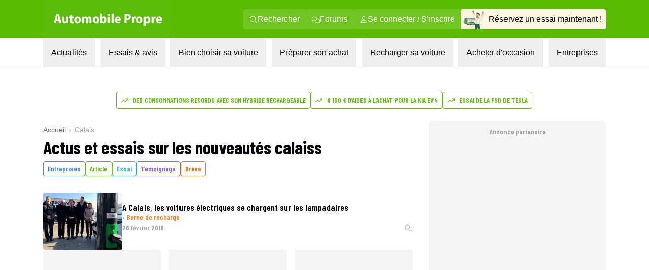

--- FILE ---
content_type: text/html; charset=utf-8
request_url: https://www.automobile-propre.com/tag/calais/
body_size: 20200
content:
<!DOCTYPE html><html class="__variable_fa264a scroll-smooth text-pretty font-body" lang="fr-FR"><head><meta charSet="utf-8"/><meta name="viewport" content="width=device-width, initial-scale=1, maximum-scale=1"/><link rel="preload" href="/_next/static/media/1f54c84255ccf44e-s.p.woff2" as="font" crossorigin="" type="font/woff2"/><link rel="preload" href="/_next/static/media/437e5f23c97e320c-s.p.woff2" as="font" crossorigin="" type="font/woff2"/><link rel="preload" href="/_next/static/media/5fb5c05ff73c0616-s.p.woff2" as="font" crossorigin="" type="font/woff2"/><link rel="preload" as="image" imageSrcSet="/_next/image/?url=https%3A%2F%2Fwww.automobile-propre.com%2Fapp%2Fthemes%2Fautomobile-propre%2Fassets%2Fimg%2Flogo%2Flogo-ap.svg&amp;w=256&amp;q=75 1x, /_next/image/?url=https%3A%2F%2Fwww.automobile-propre.com%2Fapp%2Fthemes%2Fautomobile-propre%2Fassets%2Fimg%2Flogo%2Flogo-ap.svg&amp;w=384&amp;q=75 2x" fetchPriority="high"/><link rel="preload" as="image" imageSrcSet="/_next/image/?url=%2Fassets%2Flogo-ap.svg&amp;w=256&amp;q=75 1x, /_next/image/?url=%2Fassets%2Flogo-ap.svg&amp;w=640&amp;q=75 2x" fetchPriority="high"/><link rel="preload" as="image" imageSrcSet="/_next/image/?url=%2Fassets%2Fmenu%2Fessai_avis.png&amp;w=64&amp;q=100 1x, /_next/image/?url=%2Fassets%2Fmenu%2Fessai_avis.png&amp;w=128&amp;q=100 2x" fetchPriority="high"/><link rel="preload" as="image" imageSrcSet="https://cdn.automobile-propre.com/cdn-cgi/image/width=64/https://cdn.automobile-propre.com/uploads/2025/06/NL_illus.png 1x, https://cdn.automobile-propre.com/cdn-cgi/image/width=128/https://cdn.automobile-propre.com/uploads/2025/06/NL_illus.png 2x" fetchPriority="high"/><link rel="preload" as="image" imageSrcSet="https://cdn.automobile-propre.com/cdn-cgi/image/width=256/https://cdn.automobile-propre.com/uploads/2025/06/essai_centre-1.png 1x, https://cdn.automobile-propre.com/cdn-cgi/image/width=384/https://cdn.automobile-propre.com/uploads/2025/06/essai_centre-1.png 2x" fetchPriority="high"/><link rel="preload" as="image" imageSrcSet="/_next/image/?url=%2Fassets%2Fmenu%2Ftoutes_les_voitures.png&amp;w=256&amp;q=75 1x, /_next/image/?url=%2Fassets%2Fmenu%2Ftoutes_les_voitures.png&amp;w=640&amp;q=75 2x" fetchPriority="high"/><link rel="preload" as="image" imageSrcSet="/_next/image/?url=%2Fassets%2Fmenu%2Fpreparer_son_achat.png&amp;w=64&amp;q=100 1x, /_next/image/?url=%2Fassets%2Fmenu%2Fpreparer_son_achat.png&amp;w=128&amp;q=100 2x" fetchPriority="high"/><link rel="preload" as="image" imageSrcSet="/_next/image/?url=%2Fassets%2Fmenu%2Frecharger_sa_voiture.png&amp;w=64&amp;q=75 1x, /_next/image/?url=%2Fassets%2Fmenu%2Frecharger_sa_voiture.png&amp;w=128&amp;q=75 2x" fetchPriority="high"/><link rel="preload" as="image" imageSrcSet="/_next/image/?url=%2Fassets%2Fmenu%2Fentreprises.png&amp;w=256&amp;q=75 1x, /_next/image/?url=%2Fassets%2Fmenu%2Fentreprises.png&amp;w=384&amp;q=75 2x" fetchPriority="high"/><link rel="stylesheet" href="/_next/static/css/606ca57e4c05800f.css" data-precedence="next"/><link rel="stylesheet" href="/_next/static/css/7f8942b42d02dca4.css" data-precedence="next"/><link rel="stylesheet" href="/_next/static/css/b2b51e6ee99a7c10.css" data-precedence="next"/><link rel="preload" as="script" fetchPriority="low" href="/_next/static/chunks/webpack-1001e233d0fe76e3.js"/><script src="/_next/static/chunks/e20591a6-e3323a518e00b4a1.js" async=""></script><script src="/_next/static/chunks/4880-1a75165ea5478ca3.js" async=""></script><script src="/_next/static/chunks/main-app-505e83f71d38d982.js" async=""></script><script src="/_next/static/chunks/5732-6cf1162d92dbb827.js" async=""></script><script src="/_next/static/chunks/8283-ab0d94e608343265.js" async=""></script><script src="/_next/static/chunks/2838-cac2253413b29ec3.js" async=""></script><script src="/_next/static/chunks/5471-7d30f8a4dce027f6.js" async=""></script><script src="/_next/static/chunks/app/(media)/tag/%5Buri%5D/page-6ed0cee1330b7364.js" async=""></script><script src="/_next/static/chunks/2471-d34a87e855049ea5.js" async=""></script><script src="/_next/static/chunks/app/(media)/layout-ea807f9b6f03fd49.js" async=""></script><script src="/_next/static/chunks/app/global-error-3dca5a249d115f44.js" async=""></script><script src="/_next/static/chunks/app/(media)/error-279cfbaa8d8c09fe.js" async=""></script><script async="" type="text/javascript" data-ad-client="ca-pub-6625546673335124" src="https://pagead2.googlesyndication.com/pagead/js/adsbygoogle.js"></script><script async="" type="text/javascript" id="optidigital-ad-init" data-config="{&quot;adUnit&quot;: &quot;/21684682213/automobile-propre.com/liste-tag&quot;,&quot;pageTargeting&quot;:{}}" src="//scripts.opti-digital.com/tags/?site=automobile-propre"></script><link rel="preload" href="https://www.googletagmanager.com/gtm.js?id=GTM-PX9HVSD" as="script"/><link rel="preload" href="https://plausible.io/js/script.js" as="script"/><link rel="preload" href="https://talk.saabre.com/assets/js/count.js" as="script"/><meta name="theme-color" content="#59bb0a"/><title>Calais : toutes les actualités - Automobile Propre</title><meta name="description" content="Calais : retrouvez sur Automobile Propre toutes les dernières infos sur Calais"/><link rel="manifest" href="/manifest.webmanifest" crossorigin="use-credentials"/><meta name="robots" content="index, follow, max-video-preview:-1, max-image-preview:large, max-snippet:-1"/><meta name="sentry-trace" content="5be886619ec1e215203033ca122bd159-3ac5736a8f809bf5-0"/><meta name="baggage" content="sentry-environment=vercel-production,sentry-release=63764d99d4b9b38bf8def9d2b7880efe082b2c67,sentry-public_key=3d2844abd6003c22ba6de9b1a27b5706,sentry-trace_id=5be886619ec1e215203033ca122bd159,sentry-org_id=4510199772348416,sentry-sampled=false,sentry-sample_rand=0.7861298300053251,sentry-sample_rate=1e-8"/><meta name="apple-itunes-app" content="app-id=6751717607"/><meta name="affilizz-media" content="64c8c353208dea74e4a0dc74"/><meta name="cXenseParse:pageclass" content="frontpage"/><link rel="canonical" href="https://www.automobile-propre.com/tag/calais/"/><link rel="alternate" type="application/rss+xml" href="https://www.automobile-propre.com/tag/calais/feed/"/><meta property="og:title" content="Calais : toutes les actualités - Automobile Propre"/><meta property="og:description" content="Calais : retrouvez sur Automobile Propre toutes les dernières infos sur Calais"/><meta property="og:url" content="https://www.automobile-propre.com/tag/calais/"/><meta property="og:site_name" content="Automobile Propre"/><meta property="og:locale" content="fr_FR"/><meta property="og:image" content="https://cdn.automobile-propre.com/uploads/2023/04/AP-SHARE-IMAGE.jpg"/><meta property="og:image:height" content="630"/><meta property="og:image:width" content="1200"/><meta property="og:image:type" content="image/jpeg"/><meta property="og:type" content="article"/><meta name="twitter:card" content="summary_large_image"/><meta name="twitter:site" content="@auto_propre"/><meta name="twitter:title" content="Calais : toutes les actualités - Automobile Propre"/><meta name="twitter:description" content="Calais : retrouvez sur Automobile Propre toutes les dernières infos sur Calais"/><meta name="twitter:image" content="https://cdn.automobile-propre.com/uploads/2023/04/AP-SHARE-IMAGE.jpg"/><meta name="twitter:image:height" content="630"/><meta name="twitter:image:width" content="1200"/><meta name="twitter:image:type" content="image/jpeg"/><link rel="icon" href="/favicon.ico" type="image/x-icon" sizes="48x48"/><link rel="icon" href="/icon1.png?936cd96dbec1769e" type="image/png" sizes="16x16"/><link rel="icon" href="/icon2.png?5fc4dd462dde0552" type="image/png" sizes="32x32"/><link rel="apple-touch-icon" href="/apple-icon.png?574b608632c8a674" type="image/png" sizes="180x180"/><meta name="next-size-adjust"/><script src="/_next/static/chunks/polyfills-42372ed130431b0a.js" noModule=""></script></head><body><header class="group sticky top-0 z-[101] flex w-screen max-w-full flex-col md:relative" data-ref="header" data-app-hidden="true"><!--$!--><template data-dgst="BAILOUT_TO_CLIENT_SIDE_RENDERING"></template><!--/$--><div class="block md:hidden"><div class="group"><div class="w-full transition-all duration-500 ease-in-out md:!mt-0"><div class="flex h-[77px] flex-row items-stretch justify-center bg-brand-classic"><div class="flex items-center pl-4"><input type="checkbox" id="burgerButton" class="left-8 top-8 size-0 appearance-none"/><label for="burgerButton" class="m-1"><svg width="16" height="16" class="size-6 fill-white group-has-[#burgerButton:checked]:hidden" xmlns="http://www.w3.org/2000/svg" viewBox="0 0 16 16"><use href="/icons/bars.svg#path"></use></svg><svg width="16" height="16" class="hidden size-6 fill-white group-has-[#burgerButton:checked]:block" xmlns="http://www.w3.org/2000/svg" viewBox="0 0 16 16"><use href="/icons/xmark.svg#path"></use></svg></label></div><nav class="flex max-w-6xl flex-1 pr-[15px]"><span class="flex w-full items-center justify-between overflow-hidden"><a href="/" title="Automobile Propre"><img alt="Automobile Propre" fetchPriority="high" width="170" height="60" decoding="async" data-nimg="1" class="w-[185px]" style="color:transparent" srcSet="/_next/image/?url=https%3A%2F%2Fwww.automobile-propre.com%2Fapp%2Fthemes%2Fautomobile-propre%2Fassets%2Fimg%2Flogo%2Flogo-ap.svg&amp;w=256&amp;q=75 1x, /_next/image/?url=https%3A%2F%2Fwww.automobile-propre.com%2Fapp%2Fthemes%2Fautomobile-propre%2Fassets%2Fimg%2Flogo%2Flogo-ap.svg&amp;w=384&amp;q=75 2x" src="/_next/image/?url=https%3A%2F%2Fwww.automobile-propre.com%2Fapp%2Fthemes%2Fautomobile-propre%2Fassets%2Fimg%2Flogo%2Flogo-ap.svg&amp;w=384&amp;q=75"/></a><a href="/essai-auto/" class="flex min-w-[128px] items-center gap-2 overflow-hidden whitespace-nowrap rounded bg-[#FEF7E1] px-3 py-2 text-xs font-bold">Réservez un essai</a></span></nav></div></div><nav class="hidden h-[calc(100dvh-5rem)] w-screen max-w-full overflow-y-scroll overscroll-none border-b-[1px] bg-gray-100 group-has-[#burgerButton:checked]:block"></nav></div></div><div class="hidden md:block"><div class="border-b border-gray-100 bg-white"><div class="bg-brand-classic max-md:py-2"><nav class="mx-auto flex w-full max-w-[1158px] items-center justify-between px-6"><a href="/" title="Automobile Propre" class="focus:outline-none focus:ring-2 focus:ring-white"><img alt="Automobile Propre" fetchPriority="high" width="256" height="76" decoding="async" data-nimg="1" class="h-[76px] w-[256px] object-contain" style="color:transparent" srcSet="/_next/image/?url=%2Fassets%2Flogo-ap.svg&amp;w=256&amp;q=75 1x, /_next/image/?url=%2Fassets%2Flogo-ap.svg&amp;w=640&amp;q=75 2x" src="/_next/image/?url=%2Fassets%2Flogo-ap.svg&amp;w=640&amp;q=75"/></a><div class="flex items-center gap-3"><a class="group/nav-link whitespace-nowwrap flex items-center gap-2 rounded bg-[#EEF8E7]/15 px-3 py-2 text-white transition-all duration-200 ease-out hover:bg-white hover:text-brand-classic focus:outline-none focus:ring-2 focus:ring-white" href="/recherche/" title="Rechercher"><svg width="16" height="16" class="size-4 fill-current" xmlns="http://www.w3.org/2000/svg" viewBox="0 0 16 16"><use href="/icons/magnifying-glass.svg#path"></use></svg><span>Rechercher</span></a><a class="group/nav-link whitespace-nowwrap flex items-center gap-2 rounded bg-[#EEF8E7]/15 px-3 py-2 text-white transition-all duration-200 ease-out hover:bg-white hover:text-brand-classic focus:outline-none focus:ring-2 focus:ring-white" href="https://forums.automobile-propre.com/" title="Forums"><svg width="16" height="16" class="size-4 fill-current" xmlns="http://www.w3.org/2000/svg" viewBox="0 0 16 16"><use href="/icons/comments.svg#path"></use></svg><span>Forums</span></a><button class="group/nav-link whitespace-nowwrap flex items-center gap-2 rounded bg-[#EEF8E7]/15 px-3 py-2 text-white transition-all duration-200 ease-out hover:bg-white hover:text-brand-classic focus:outline-none focus:ring-2 focus:ring-white" title="Se connecter / S&#x27;inscrire"><svg width="16" height="16" class="size-4 fill-current" xmlns="http://www.w3.org/2000/svg" viewBox="0 0 16 16"><use href="/icons/user.svg#path"></use></svg><span>Se connecter / S&#x27;inscrire</span></button><a href="/essai-auto/" title="Réservez un essai maintenant !" class="flex items-center gap-2 overflow-hidden whitespace-nowrap rounded bg-[#FEF7E1] pr-2 transition-all duration-200 ease-out hover:bg-[#f0f0d0] focus:outline-none focus:ring-2 focus:ring-foreground-text-secondary"><img alt="" fetchPriority="high" width="55" height="40" decoding="async" data-nimg="1" class="h-[40px] w-[55px] object-contain" style="color:transparent" srcSet="/_next/image/?url=%2Fassets%2Fmenu%2Fessai_avis.png&amp;w=64&amp;q=100 1x, /_next/image/?url=%2Fassets%2Fmenu%2Fessai_avis.png&amp;w=128&amp;q=100 2x" src="/_next/image/?url=%2Fassets%2Fmenu%2Fessai_avis.png&amp;w=128&amp;q=100"/><span>Réservez un essai maintenant !</span></a></div></nav></div><nav class="relative mx-auto max-w-[1158px] px-6" role="menubar" aria-label="Navigation principale"><ul class="flex list-none items-center justify-between font-body" role="none"><li role="none"><button id="menuitem-0" data-index="0" class="whitespace-nowrap p-4 text-foreground-text-primary transition-all duration-200 hover:bg-background-secondary hover:text-brand-classic focus:bg-background-secondary focus:outline-none focus:ring-2 focus:ring-brand-classic" tabindex="0" aria-haspopup="true" aria-expanded="false" aria-controls="submenu-0" aria-label="Actualités menu">Actualités</button></li><li role="none"><button id="menuitem-1" data-index="1" class="whitespace-nowrap p-4 text-foreground-text-primary transition-all duration-200 hover:bg-background-secondary hover:text-brand-classic focus:bg-background-secondary focus:outline-none focus:ring-2 focus:ring-brand-classic" tabindex="0" aria-haspopup="true" aria-expanded="false" aria-controls="submenu-1" aria-label="Essais &amp; avis menu">Essais &amp; avis</button></li><li role="none"><button id="menuitem-2" data-index="2" class="whitespace-nowrap p-4 text-foreground-text-primary transition-all duration-200 hover:bg-background-secondary hover:text-brand-classic focus:bg-background-secondary focus:outline-none focus:ring-2 focus:ring-brand-classic" tabindex="0" aria-haspopup="true" aria-expanded="false" aria-controls="submenu-2" aria-label="Bien choisir sa voiture menu">Bien choisir sa voiture</button></li><li role="none"><button id="menuitem-3" data-index="3" class="whitespace-nowrap p-4 text-foreground-text-primary transition-all duration-200 hover:bg-background-secondary hover:text-brand-classic focus:bg-background-secondary focus:outline-none focus:ring-2 focus:ring-brand-classic" tabindex="0" aria-haspopup="true" aria-expanded="false" aria-controls="submenu-3" aria-label="Préparer son achat menu">Préparer son achat</button></li><li role="none"><button id="menuitem-4" data-index="4" class="whitespace-nowrap p-4 text-foreground-text-primary transition-all duration-200 hover:bg-background-secondary hover:text-brand-classic focus:bg-background-secondary focus:outline-none focus:ring-2 focus:ring-brand-classic" tabindex="0" aria-haspopup="true" aria-expanded="false" aria-controls="submenu-4" aria-label="Recharger sa voiture menu">Recharger sa voiture</button></li><li role="none"><button id="menuitem-5" data-index="5" class="whitespace-nowrap p-4 text-foreground-text-primary transition-all duration-200 hover:bg-background-secondary hover:text-brand-classic focus:bg-background-secondary focus:outline-none focus:ring-2 focus:ring-brand-classic" tabindex="0" aria-haspopup="true" aria-expanded="false" aria-controls="submenu-5" aria-label="Acheter d&#x27;occasion menu">Acheter d&#x27;occasion</button></li><li role="none"><button id="menuitem-6" data-index="6" class="whitespace-nowrap p-4 text-foreground-text-primary transition-all duration-200 hover:bg-background-secondary hover:text-brand-classic focus:bg-background-secondary focus:outline-none focus:ring-2 focus:ring-brand-classic" tabindex="0" aria-haspopup="true" aria-expanded="false" aria-controls="submenu-6" aria-label="Entreprises menu">Entreprises</button></li></ul><div style="left:0;height:0;width:0" class="absolute overflow-clip rounded-xl bg-background-secondary shadow-lg transition-all duration-300 ease-in-out pointer-events-none opacity-0"><div class="absolute overflow-visible rounded-xl transition-all duration-300 ease-in-out pointer-events-none opacity-0" inert="" tabindex="-1"><div id="submenu-0" role="menu" aria-labelledby="menuitem-0" class="p-1"><div class="grid size-fit grid-cols-[336px_336px] gap-1.5"><div class="rounded-lg bg-white px-2.5 py-4 font-bold"><p class="ml-4 font-display text-lg font-semibold uppercase text-foreground-text-secondary">PAR THÉMATIQUE</p><ul><li role="none"><a href="/blog/" class="group flex min-h-11 w-full items-center justify-between rounded-md px-1.5 py-2 font-body text-sm font-bold transition-all duration-200 hover:bg-background-secondary hover:text-brand-classic focus:outline-none focus:ring-2 focus:ring-brand-classic" tabindex="0" role="menuitem" aria-label="Aller à Toutes les actualités">Toutes les actualités</a></li><li role="none"><a href="/voiture-electrique/" class="group flex min-h-11 w-full items-center justify-between rounded-md px-1.5 py-2 font-body text-sm font-bold transition-all duration-200 hover:bg-background-secondary hover:text-brand-classic focus:outline-none focus:ring-2 focus:ring-brand-classic" tabindex="0" role="menuitem" aria-label="Aller à Voitures électriques">Voitures électriques<span class="my-auto flex max-h-7 flex-row items-center gap-x-1 rounded bg-background-secondary px-2 py-1.5 font-body text-xs font-normal group-hover:text-foreground-text-primary"><svg width="16" height="16" class="mb-1 size-4 shrink-0 fill-foreground-text-primary" xmlns="http://www.w3.org/2000/svg" viewBox="0 0 16 16"><use href="/icons/star.svg#path"></use></svg>Sujet populaire</span></a></li><li role="none"><a href="/voiture-hybride/" class="group flex min-h-11 w-full items-center justify-between rounded-md px-1.5 py-2 font-body text-sm font-bold transition-all duration-200 hover:bg-background-secondary hover:text-brand-classic focus:outline-none focus:ring-2 focus:ring-brand-classic" tabindex="0" role="menuitem" aria-label="Aller à Voitures hybrides">Voitures hybrides</a></li><li role="none"><a href="/voiture-hybride-rechargeable/" class="group flex min-h-11 w-full items-center justify-between rounded-md px-1.5 py-2 font-body text-sm font-bold transition-all duration-200 hover:bg-background-secondary hover:text-brand-classic focus:outline-none focus:ring-2 focus:ring-brand-classic" tabindex="0" role="menuitem" aria-label="Aller à Voitures hybrides rechargeables">Voitures hybrides rechargeables</a></li><li role="none"><a href="/borne-de-recharge/" class="group flex min-h-11 w-full items-center justify-between rounded-md px-1.5 py-2 font-body text-sm font-bold transition-all duration-200 hover:bg-background-secondary hover:text-brand-classic focus:outline-none focus:ring-2 focus:ring-brand-classic" tabindex="0" role="menuitem" aria-label="Aller à Recharge">Recharge</a></li><li role="none"><a href="/equipements-services/" class="group flex min-h-11 w-full items-center justify-between rounded-md px-1.5 py-2 font-body text-sm font-bold transition-all duration-200 hover:bg-background-secondary hover:text-brand-classic focus:outline-none focus:ring-2 focus:ring-brand-classic" tabindex="0" role="menuitem" aria-label="Aller à Équipements &amp; services">Équipements &amp; services</a></li><li role="none"><a href="/bons-plans/" class="group flex min-h-11 w-full items-center justify-between rounded-md px-1.5 py-2 font-body text-sm font-bold transition-all duration-200 hover:bg-background-secondary hover:text-brand-classic focus:outline-none focus:ring-2 focus:ring-brand-classic" tabindex="0" role="menuitem" aria-label="Aller à Bons plans">Bons plans</a></li></ul></div><div class="rounded-lg bg-white p-4"><p class="ml-4 font-display text-lg font-semibold uppercase text-foreground-text-secondary">FORMATS SPÉCIAUX</p><ul><li role="none"><a href="/editos/" class="group flex min-h-11 w-full items-center justify-between rounded-md px-1.5 py-2 font-body text-sm font-bold transition-all duration-200 hover:bg-background-secondary hover:text-brand-classic focus:outline-none focus:ring-2 focus:ring-brand-classic" tabindex="0" role="menuitem" aria-label="Aller à Billets d&#x27;humeur">Billets d&#x27;humeur</a></li><li role="none"><a href="/videos/" class="group flex min-h-11 w-full items-center justify-between rounded-md px-1.5 py-2 font-body text-sm font-bold transition-all duration-200 hover:bg-background-secondary hover:text-brand-classic focus:outline-none focus:ring-2 focus:ring-brand-classic" tabindex="0" role="menuitem" aria-label="Aller à Vidéos">Vidéos</a></li><li role="none"><a href="/podcasts/" class="group flex min-h-11 w-full items-center justify-between rounded-md px-1.5 py-2 font-body text-sm font-bold transition-all duration-200 hover:bg-background-secondary hover:text-brand-classic focus:outline-none focus:ring-2 focus:ring-brand-classic" tabindex="0" role="menuitem" aria-label="Aller à Podcasts">Podcasts</a></li><li role="none"><a href="/temoignages-utilisateurs/" class="group flex min-h-11 w-full items-center justify-between rounded-md px-1.5 py-2 font-body text-sm font-bold transition-all duration-200 hover:bg-background-secondary hover:text-brand-classic focus:outline-none focus:ring-2 focus:ring-brand-classic" tabindex="0" role="menuitem" aria-label="Aller à Témoignages utilisateurs">Témoignages utilisateurs</a></li></ul></div><a data-trid="menu-desktop-newsletter-cta" href="/newsletters/" class="group/newsletter col-span-full row-span-1 flex justify-between gap-3 rounded-b-lg bg-brand-light px-4 py-3"><img alt="" fetchPriority="high" width="50" height="31" decoding="async" data-nimg="1" class="h-[31px] w-[50px] object-contain" style="color:transparent" srcSet="https://cdn.automobile-propre.com/cdn-cgi/image/width=64/https://cdn.automobile-propre.com/uploads/2025/06/NL_illus.png 1x, https://cdn.automobile-propre.com/cdn-cgi/image/width=128/https://cdn.automobile-propre.com/uploads/2025/06/NL_illus.png 2x" src="https://cdn.automobile-propre.com/cdn-cgi/image/width=128/https://cdn.automobile-propre.com/uploads/2025/06/NL_illus.png"/><p class="max-w-sm text-sm font-bold">Ne manquez rien de l&#x27;actualité automobile électrique et hybride avec nos newsletters !</p><p class="rounded-md bg-brand-classic px-4 py-2 font-display font-semibold text-white transition-colors group-hover/newsletter:bg-brand-hover">S&#x27;abonner gratuitement</p></a></div></div></div><div class="absolute overflow-visible rounded-xl transition-all duration-300 ease-in-out pointer-events-none opacity-0" inert="" tabindex="-1"><div id="submenu-1" role="menu" aria-labelledby="menuitem-1" class="p-1"><div class="grid size-fit grid-cols-[300px_336px_336px] gap-1.5"><a data-trid="menu-desktop-essai-auto-cta" href="/essai-auto/" class="group/essai col-span-1 row-span-1 flex flex-col gap-4 rounded-lg bg-[#FEF7E1] px-4 py-6"><div class="flex flex-col items-center gap-3"><img alt="" fetchPriority="high" width="163" height="101" decoding="async" data-nimg="1" class="h-[101px] w-[163px] object-contain" style="color:transparent" srcSet="https://cdn.automobile-propre.com/cdn-cgi/image/width=256/https://cdn.automobile-propre.com/uploads/2025/06/essai_centre-1.png 1x, https://cdn.automobile-propre.com/cdn-cgi/image/width=384/https://cdn.automobile-propre.com/uploads/2025/06/essai_centre-1.png 2x" src="https://cdn.automobile-propre.com/cdn-cgi/image/width=384/https://cdn.automobile-propre.com/uploads/2025/06/essai_centre-1.png"/><p class="text-center text-lg font-bold">Vous hésitez à passer à l&#x27;électrique ?</p><p class="text-center">Rien ne vaut un essai en conditions réelles pour vous faire une idée.</p></div><p class="flex items-center justify-center rounded-md bg-[#E7B008] px-4 py-2 font-display font-semibold text-white transition-colors group-hover/essai:bg-[#B38206]">Réserver votre essai gratuitement</p></a><div class="rounded-lg bg-white p-4"><p class="ml-4 font-display text-lg font-semibold uppercase text-foreground-text-secondary">ESSAIS À LIRE</p><ul><li role="none"><a href="/essais/" class="group flex min-h-11 w-full items-center justify-between rounded-md px-1.5 py-2 font-body text-sm font-bold transition-all duration-200 hover:bg-background-secondary hover:text-brand-classic focus:outline-none focus:ring-2 focus:ring-brand-classic" tabindex="0" role="menuitem" aria-label="Aller à Tous les essais">Tous les essais</a></li><li role="none"><a href="/essais-voitures-electriques/" class="group flex min-h-11 w-full items-center justify-between rounded-md px-1.5 py-2 font-body text-sm font-bold transition-all duration-200 hover:bg-background-secondary hover:text-brand-classic focus:outline-none focus:ring-2 focus:ring-brand-classic" tabindex="0" role="menuitem" aria-label="Aller à Essais voitures électriques">Essais voitures électriques</a></li><li role="none"><a href="/essais-voitures-hybrides/" class="group flex min-h-11 w-full items-center justify-between rounded-md px-1.5 py-2 font-body text-sm font-bold transition-all duration-200 hover:bg-background-secondary hover:text-brand-classic focus:outline-none focus:ring-2 focus:ring-brand-classic" tabindex="0" role="menuitem" aria-label="Aller à Essais voitures hybrides">Essais voitures hybrides</a></li><li role="none"><a href="/essais-voitures-hybrides-rechargeables/" class="group flex min-h-11 w-full items-center justify-between rounded-md px-1.5 py-2 font-body text-sm font-bold transition-all duration-200 hover:bg-background-secondary hover:text-brand-classic focus:outline-none focus:ring-2 focus:ring-brand-classic" tabindex="0" role="menuitem" aria-label="Aller à Essais voitures hybrides rechargeables">Essais voitures hybrides rechargeables</a></li><li role="none"><a href="/supertests/" class="group flex min-h-11 w-full items-center justify-between rounded-md px-1.5 py-2 font-body text-sm font-bold transition-all duration-200 hover:bg-background-secondary hover:text-brand-classic focus:outline-none focus:ring-2 focus:ring-brand-classic" tabindex="0" role="menuitem" aria-label="Aller à Supertests">Supertests</a></li></ul></div><div class="rounded-lg bg-white p-4"><p class="ml-4 font-display text-lg font-semibold uppercase text-foreground-text-secondary">ESSAIS À VOIR</p><ul><li role="none"><a href="/videos-categories/comparatif/" class="group flex min-h-11 w-full items-center justify-between rounded-md px-1.5 py-2 font-body text-sm font-bold transition-all duration-200 hover:bg-background-secondary hover:text-brand-classic focus:outline-none focus:ring-2 focus:ring-brand-classic" tabindex="0" role="menuitem" aria-label="Aller à Comparatifs en vidéo">Comparatifs en vidéo</a></li><li role="none"><a href="/videos-categories/essais/" class="group flex min-h-11 w-full items-center justify-between rounded-md px-1.5 py-2 font-body text-sm font-bold transition-all duration-200 hover:bg-background-secondary hover:text-brand-classic focus:outline-none focus:ring-2 focus:ring-brand-classic" tabindex="0" role="menuitem" aria-label="Aller à Essais en vidéo">Essais en vidéo</a></li></ul></div></div></div></div><div class="absolute overflow-visible rounded-xl transition-all duration-300 ease-in-out pointer-events-none opacity-0" inert="" tabindex="-1"><div id="submenu-2" role="menu" aria-labelledby="menuitem-2" class="p-1"><div class="grid size-fit grid-cols-[310px_379px_379px] grid-rows-[270px_280px] gap-1.5"><a data-trid="menu-desktop-comparateur-cta" href="/voitures/" class="group/comparateur row-span-full flex flex-col items-center justify-center gap-y-2.5 rounded-lg bg-[#F1F6DE] px-1.5"><img alt="" fetchPriority="high" width="234" height="159" decoding="async" data-nimg="1" class="h-[159px] w-[234px] object-contain" style="color:transparent" srcSet="/_next/image/?url=%2Fassets%2Fmenu%2Ftoutes_les_voitures.png&amp;w=256&amp;q=75 1x, /_next/image/?url=%2Fassets%2Fmenu%2Ftoutes_les_voitures.png&amp;w=640&amp;q=75 2x" src="/_next/image/?url=%2Fassets%2Fmenu%2Ftoutes_les_voitures.png&amp;w=640&amp;q=75"/><p class="text-center text-lg font-bold">Toutes les voitures électriques <br/>et hybrides</p><p class="text-center font-normal leading-6">Tous les modèles de voitures électriques et hybrides disponibles en 2026</p><p class="rounded-md bg-green-700 px-6 py-2 font-display font-semibold text-white transition-colors group-hover/comparateur:bg-[#29624F]">Découvrir</p></a><div class="rounded-xl bg-white p-4"><p class="ml-4 font-display text-lg font-semibold uppercase text-foreground-text-secondary">NOTRE SÉLECTION</p><ul><li role="none"><a href="/articles/meilleure-voiture-electrique-2025-notre-top-des-modeles-a-suivre/" class="group flex min-h-11 w-full items-center justify-between rounded-md px-1.5 py-2 font-body text-sm font-bold transition-all duration-200 hover:bg-background-secondary hover:text-brand-classic focus:outline-none focus:ring-2 focus:ring-brand-classic" tabindex="0" role="menuitem" aria-label="Aller à Meilleures voitures électriques en 2026">Meilleures voitures électriques en 2026</a></li><li role="none"><a href="/articles/voitures-hybrides-hev-notre-top-des-meilleurs-modeles-en-2025/" class="group flex min-h-11 w-full items-center justify-between rounded-md px-1.5 py-2 font-body text-sm font-bold transition-all duration-200 hover:bg-background-secondary hover:text-brand-classic focus:outline-none focus:ring-2 focus:ring-brand-classic" tabindex="0" role="menuitem" aria-label="Aller à Meilleures voitures hybrides en 2026">Meilleures voitures hybrides en 2026</a></li><li role="none"><a href="/articles/voitures-hybrides-rechargeables-phev-les-meilleurs-modeles-de-2025/" class="group flex min-h-11 w-full items-center justify-between rounded-md px-1.5 py-2 font-body text-sm font-bold transition-all duration-200 hover:bg-background-secondary hover:text-brand-classic focus:outline-none focus:ring-2 focus:ring-brand-classic" tabindex="0" role="menuitem" aria-label="Aller à Meilleurs modèles de voitures hybrides rechargeables en 2026">Meilleurs modèles de voitures hybrides rechargeables en 2026</a></li></ul></div><div class="rounded-xl bg-white p-4"><p class="ml-4 font-display text-lg font-semibold uppercase text-foreground-text-secondary">LES TOPS</p><ul><li role="none"><a href="/articles/la-voiture-electrique-enfin-abordable-voici-8-modeles-a-moins-de-25-000-e-disponibles-maintenant/" class="group flex min-h-11 w-full items-center justify-between rounded-md px-1.5 py-2 font-body text-sm font-bold transition-all duration-200 hover:bg-background-secondary hover:text-brand-classic focus:outline-none focus:ring-2 focus:ring-brand-classic" tabindex="0" role="menuitem" aria-label="Aller à Top des voitures électriques à moins 25 000€">Top des voitures électriques à moins 25 000€</a></li><li role="none"><a href="/articles/citadines-electriques-pas-cheres-notre-top-2025-des-modeles-abordables/" class="group flex min-h-11 w-full items-center justify-between rounded-md px-1.5 py-2 font-body text-sm font-bold transition-all duration-200 hover:bg-background-secondary hover:text-brand-classic focus:outline-none focus:ring-2 focus:ring-brand-classic" tabindex="0" role="menuitem" aria-label="Aller à Top des citadines électriques les moins chères en 2026">Top des citadines électriques les moins chères en 2026</a></li><li role="none"><a href="/articles/longs-trajets-en-voiture-electrique-les-8-modeles-les-plus-performants-en-2025/" class="group flex min-h-11 w-full items-center justify-between rounded-md px-1.5 py-2 font-body text-sm font-bold transition-all duration-200 hover:bg-background-secondary hover:text-brand-classic focus:outline-none focus:ring-2 focus:ring-brand-classic" tabindex="0" role="menuitem" aria-label="Aller à Top des voitures électriques pour les longs trajets">Top des voitures électriques pour les longs trajets</a></li><li role="none"><a href="/articles/voitures-electriques-7-places-top-6-des-meilleurs-modeles-pour-les-familles/" class="group flex min-h-11 w-full items-center justify-between rounded-md px-1.5 py-2 font-body text-sm font-bold transition-all duration-200 hover:bg-background-secondary hover:text-brand-classic focus:outline-none focus:ring-2 focus:ring-brand-classic" tabindex="0" role="menuitem" aria-label="Aller à Top des voitures électriques pour les familles nombreuses">Top des voitures électriques pour les familles nombreuses</a></li></ul></div><div class="rounded-xl bg-white p-4"><p class="ml-4 font-display text-lg font-semibold uppercase text-foreground-text-secondary">CATÉGORIES POPULAIRES</p><ul><li role="none"><a href="/voitures/electriques/suv/all/" class="group flex min-h-11 w-full items-center justify-between rounded-md px-1.5 py-2 font-body text-sm font-bold transition-all duration-200 hover:bg-background-secondary hover:text-brand-classic focus:outline-none focus:ring-2 focus:ring-brand-classic" tabindex="0" role="menuitem" aria-label="Aller à SUV électrique">SUV électrique</a></li><li role="none"><a href="/voitures/hybrides/suv/all/" class="group flex min-h-11 w-full items-center justify-between rounded-md px-1.5 py-2 font-body text-sm font-bold transition-all duration-200 hover:bg-background-secondary hover:text-brand-classic focus:outline-none focus:ring-2 focus:ring-brand-classic" tabindex="0" role="menuitem" aria-label="Aller à SUV hybride">SUV hybride</a></li><li role="none"><a href="/voitures/hybrides-rechargeables/suv/all/" class="group flex min-h-11 w-full items-center justify-between rounded-md px-1.5 py-2 font-body text-sm font-bold transition-all duration-200 hover:bg-background-secondary hover:text-brand-classic focus:outline-none focus:ring-2 focus:ring-brand-classic" tabindex="0" role="menuitem" aria-label="Aller à SUV hybride rechargeable">SUV hybride rechargeable</a></li><li role="none"><a href="/voitures/electriques/citadines/all/" class="group flex min-h-11 w-full items-center justify-between rounded-md px-1.5 py-2 font-body text-sm font-bold transition-all duration-200 hover:bg-background-secondary hover:text-brand-classic focus:outline-none focus:ring-2 focus:ring-brand-classic" tabindex="0" role="menuitem" aria-label="Aller à Citadine électrique">Citadine électrique</a></li><li role="none"><a href="/voitures/hybrides/citadines/all/" class="group flex min-h-11 w-full items-center justify-between rounded-md px-1.5 py-2 font-body text-sm font-bold transition-all duration-200 hover:bg-background-secondary hover:text-brand-classic focus:outline-none focus:ring-2 focus:ring-brand-classic" tabindex="0" role="menuitem" aria-label="Aller à Citadine hybride">Citadine hybride</a></li></ul></div><div class="space-y-2 rounded-xl bg-white p-4"><p class="ml-4 font-display text-lg font-semibold uppercase text-foreground-text-secondary">MARQUES POPULAIRES</p><ul><li role="none"><a href="/marque/" class="group flex min-h-11 w-full items-center justify-between rounded-md px-1.5 py-2 font-body text-sm font-bold transition-all duration-200 hover:bg-background-secondary hover:text-brand-classic focus:outline-none focus:ring-2 focus:ring-brand-classic" tabindex="0" role="menuitem" aria-label="Aller à Toutes les marques">Toutes les marques</a></li></ul><div class="flex flex-wrap gap-4"><a href="/marque/renault/" class="group/brand flex max-h-10 shrink-0 items-center justify-center gap-1 rounded bg-white px-2 py-1.5 transition-all duration-300 ease-out hover:gap-1 md:gap-2 outline outline-1 outline-foreground-text-primary"><img alt="Logo de Renault" loading="lazy" width="36" height="36" decoding="async" data-nimg="1" class="size-9 object-contain transition-all duration-300 ease-out group-hover/brand:ml-0.5 grayscale" style="color:transparent" srcSet="/_next/image/?url=https%3A%2F%2Fcdn.automobile-propre.com%2Fuploads%2F2017%2F11%2Fvoitures-renault.png&amp;w=48&amp;q=75 1x, /_next/image/?url=https%3A%2F%2Fcdn.automobile-propre.com%2Fuploads%2F2017%2F11%2Fvoitures-renault.png&amp;w=96&amp;q=75 2x" src="/_next/image/?url=https%3A%2F%2Fcdn.automobile-propre.com%2Fuploads%2F2017%2F11%2Fvoitures-renault.png&amp;w=96&amp;q=75"/><p class="font-display text-sm font-semibold text-foreground-text-primary transition-all duration-300 ease-out group-hover/brand:mr-0.5 md:text-base">Renault</p></a><a href="/marque/tesla/" class="group/brand flex max-h-10 shrink-0 items-center justify-center gap-1 rounded bg-white px-2 py-1.5 transition-all duration-300 ease-out hover:gap-1 md:gap-2 outline outline-1 outline-foreground-text-primary"><img alt="Logo de Tesla" loading="lazy" width="36" height="36" decoding="async" data-nimg="1" class="size-9 object-contain transition-all duration-300 ease-out group-hover/brand:ml-0.5 grayscale" style="color:transparent" srcSet="/_next/image/?url=https%3A%2F%2Fcdn.automobile-propre.com%2Fuploads%2F2017%2F11%2Fvoitures-tesla.png&amp;w=48&amp;q=75 1x, /_next/image/?url=https%3A%2F%2Fcdn.automobile-propre.com%2Fuploads%2F2017%2F11%2Fvoitures-tesla.png&amp;w=96&amp;q=75 2x" src="/_next/image/?url=https%3A%2F%2Fcdn.automobile-propre.com%2Fuploads%2F2017%2F11%2Fvoitures-tesla.png&amp;w=96&amp;q=75"/><p class="font-display text-sm font-semibold text-foreground-text-primary transition-all duration-300 ease-out group-hover/brand:mr-0.5 md:text-base">Tesla</p></a><a href="/marque/mg/" class="group/brand flex max-h-10 shrink-0 items-center justify-center gap-1 rounded bg-white px-2 py-1.5 transition-all duration-300 ease-out hover:gap-1 md:gap-2 outline outline-1 outline-foreground-text-primary"><img alt="Logo de MG" loading="lazy" width="36" height="36" decoding="async" data-nimg="1" class="size-9 object-contain transition-all duration-300 ease-out group-hover/brand:ml-0.5 grayscale" style="color:transparent" srcSet="/_next/image/?url=https%3A%2F%2Fcdn.automobile-propre.com%2Fuploads%2F2020%2F02%2Fvoitures-mg.png&amp;w=48&amp;q=75 1x, /_next/image/?url=https%3A%2F%2Fcdn.automobile-propre.com%2Fuploads%2F2020%2F02%2Fvoitures-mg.png&amp;w=96&amp;q=75 2x" src="/_next/image/?url=https%3A%2F%2Fcdn.automobile-propre.com%2Fuploads%2F2020%2F02%2Fvoitures-mg.png&amp;w=96&amp;q=75"/><p class="font-display text-sm font-semibold text-foreground-text-primary transition-all duration-300 ease-out group-hover/brand:mr-0.5 md:text-base">MG</p></a><a href="/marque/peugeot/" class="group/brand flex max-h-10 shrink-0 items-center justify-center gap-1 rounded bg-white px-2 py-1.5 transition-all duration-300 ease-out hover:gap-1 md:gap-2 outline outline-1 outline-foreground-text-primary"><img alt="Logo de Peugeot" loading="lazy" width="36" height="36" decoding="async" data-nimg="1" class="size-9 object-contain transition-all duration-300 ease-out group-hover/brand:ml-0.5 grayscale" style="color:transparent" srcSet="/_next/image/?url=https%3A%2F%2Fcdn.automobile-propre.com%2Fuploads%2F2017%2F11%2Fvoitures-peugeot.png&amp;w=48&amp;q=75 1x, /_next/image/?url=https%3A%2F%2Fcdn.automobile-propre.com%2Fuploads%2F2017%2F11%2Fvoitures-peugeot.png&amp;w=96&amp;q=75 2x" src="/_next/image/?url=https%3A%2F%2Fcdn.automobile-propre.com%2Fuploads%2F2017%2F11%2Fvoitures-peugeot.png&amp;w=96&amp;q=75"/><p class="font-display text-sm font-semibold text-foreground-text-primary transition-all duration-300 ease-out group-hover/brand:mr-0.5 md:text-base">Peugeot</p></a><a href="/marque/dacia/" class="group/brand flex max-h-10 shrink-0 items-center justify-center gap-1 rounded bg-white px-2 py-1.5 transition-all duration-300 ease-out hover:gap-1 md:gap-2 outline outline-1 outline-foreground-text-primary"><img alt="Logo de Dacia" loading="lazy" width="36" height="36" decoding="async" data-nimg="1" class="size-9 object-contain transition-all duration-300 ease-out group-hover/brand:ml-0.5 grayscale" style="color:transparent" srcSet="/_next/image/?url=https%3A%2F%2Fcdn.automobile-propre.com%2Fuploads%2F2020%2F03%2Fdacia-logo.png&amp;w=48&amp;q=75 1x, /_next/image/?url=https%3A%2F%2Fcdn.automobile-propre.com%2Fuploads%2F2020%2F03%2Fdacia-logo.png&amp;w=96&amp;q=75 2x" src="/_next/image/?url=https%3A%2F%2Fcdn.automobile-propre.com%2Fuploads%2F2020%2F03%2Fdacia-logo.png&amp;w=96&amp;q=75"/><p class="font-display text-sm font-semibold text-foreground-text-primary transition-all duration-300 ease-out group-hover/brand:mr-0.5 md:text-base">Dacia</p></a><a href="/marque/kia/" class="group/brand flex max-h-10 shrink-0 items-center justify-center gap-1 rounded bg-white px-2 py-1.5 transition-all duration-300 ease-out hover:gap-1 md:gap-2 outline outline-1 outline-foreground-text-primary"><img alt="Logo de Kia" loading="lazy" width="36" height="36" decoding="async" data-nimg="1" class="size-9 object-contain transition-all duration-300 ease-out group-hover/brand:ml-0.5 grayscale" style="color:transparent" srcSet="/_next/image/?url=https%3A%2F%2Fcdn.automobile-propre.com%2Fuploads%2F2017%2F11%2Fvoitures-kia.png&amp;w=48&amp;q=75 1x, /_next/image/?url=https%3A%2F%2Fcdn.automobile-propre.com%2Fuploads%2F2017%2F11%2Fvoitures-kia.png&amp;w=96&amp;q=75 2x" src="/_next/image/?url=https%3A%2F%2Fcdn.automobile-propre.com%2Fuploads%2F2017%2F11%2Fvoitures-kia.png&amp;w=96&amp;q=75"/><p class="font-display text-sm font-semibold text-foreground-text-primary transition-all duration-300 ease-out group-hover/brand:mr-0.5 md:text-base">Kia</p></a><a href="/marque/citroen/" class="group/brand flex max-h-10 shrink-0 items-center justify-center gap-1 rounded bg-white px-2 py-1.5 transition-all duration-300 ease-out hover:gap-1 md:gap-2 outline outline-1 outline-foreground-text-primary"><img alt="Logo de Citroën" loading="lazy" width="36" height="36" decoding="async" data-nimg="1" class="size-9 object-contain transition-all duration-300 ease-out group-hover/brand:ml-0.5 grayscale" style="color:transparent" srcSet="/_next/image/?url=https%3A%2F%2Fcdn.automobile-propre.com%2Fuploads%2F2017%2F11%2Fvoitures-citroen.png&amp;w=48&amp;q=75 1x, /_next/image/?url=https%3A%2F%2Fcdn.automobile-propre.com%2Fuploads%2F2017%2F11%2Fvoitures-citroen.png&amp;w=96&amp;q=75 2x" src="/_next/image/?url=https%3A%2F%2Fcdn.automobile-propre.com%2Fuploads%2F2017%2F11%2Fvoitures-citroen.png&amp;w=96&amp;q=75"/><p class="font-display text-sm font-semibold text-foreground-text-primary transition-all duration-300 ease-out group-hover/brand:mr-0.5 md:text-base">Citroën</p></a></div></div></div></div></div><div class="absolute overflow-visible rounded-xl transition-all duration-300 ease-in-out pointer-events-none opacity-0" inert="" tabindex="-1"><div id="submenu-3" role="menu" aria-labelledby="menuitem-3" class="p-1"><div class="grid size-fit grid-cols-[336px_336px] gap-1.5 rounded-lg"><div class="rounded-lg bg-white p-4"><p class="ml-4 font-display text-lg font-semibold uppercase text-foreground-text-secondary">FAIRE LE BON CHOIX</p><ul><li role="none"><a href="/dossiers/" class="group flex min-h-11 w-full items-center justify-between rounded-md px-1.5 py-2 font-body text-sm font-bold transition-all duration-200 hover:bg-background-secondary hover:text-brand-classic focus:outline-none focus:ring-2 focus:ring-brand-classic" tabindex="0" role="menuitem" aria-label="Aller à Tous nos guides d&#x27;achat">Tous nos guides d&#x27;achat</a></li><li role="none"><a href="/dossiers-categories/achat-voiture-electrique/" class="group flex min-h-11 w-full items-center justify-between rounded-md px-1.5 py-2 font-body text-sm font-bold transition-all duration-200 hover:bg-background-secondary hover:text-brand-classic focus:outline-none focus:ring-2 focus:ring-brand-classic" tabindex="0" role="menuitem" aria-label="Aller à Guide d&#x27;achat de voiture électrique">Guide d&#x27;achat de voiture électrique</a></li><li role="none"><a href="/dossiers-categories/achat-voiture-hybride/" class="group flex min-h-11 w-full items-center justify-between rounded-md px-1.5 py-2 font-body text-sm font-bold transition-all duration-200 hover:bg-background-secondary hover:text-brand-classic focus:outline-none focus:ring-2 focus:ring-brand-classic" tabindex="0" role="menuitem" aria-label="Aller à Guide d&#x27;achat de voiture hybride">Guide d&#x27;achat de voiture hybride</a></li><li role="none"><a href="/essai-auto/" class="group flex min-h-11 w-full items-center justify-between rounded-md px-1.5 py-2 font-body text-sm font-bold transition-all duration-200 hover:bg-background-secondary hover:text-brand-classic focus:outline-none focus:ring-2 focus:ring-brand-classic" tabindex="0" role="menuitem" aria-label="Aller à Essayer une voiture">Essayer une voiture</a></li><li role="none"><a href="/simulateur-tco/" class="group flex min-h-11 w-full items-center justify-between rounded-md px-1.5 py-2 font-body text-sm font-bold transition-all duration-200 hover:bg-background-secondary hover:text-brand-classic focus:outline-none focus:ring-2 focus:ring-brand-classic" tabindex="0" role="menuitem" aria-label="Aller à Simuler la rentabilité d&#x27;une voiture électrique">Simuler la rentabilité d&#x27;une voiture électrique<span class="my-auto flex max-h-7 flex-row items-center gap-x-1 rounded bg-background-secondary px-2 py-1.5 font-body text-xs font-normal group-hover:text-foreground-text-primary"><svg width="16" height="16" class="mb-1 size-4 shrink-0 fill-foreground-text-primary" xmlns="http://www.w3.org/2000/svg" viewBox="0 0 16 16"><use href="/icons/tools.svg#path"></use></svg>Outil</span></a></li><li role="none"><a href="/comparateur-de-voitures/" class="group flex min-h-11 w-full items-center justify-between rounded-md px-1.5 py-2 font-body text-sm font-bold transition-all duration-200 hover:bg-background-secondary hover:text-brand-classic focus:outline-none focus:ring-2 focus:ring-brand-classic" tabindex="0" role="menuitem" aria-label="Aller à Comparer les véhicules">Comparer les véhicules<span class="my-auto flex max-h-7 flex-row items-center gap-x-1 rounded bg-background-secondary px-2 py-1.5 font-body text-xs font-normal group-hover:text-foreground-text-primary"><svg width="16" height="16" class="mb-1 size-4 shrink-0 fill-foreground-text-primary" xmlns="http://www.w3.org/2000/svg" viewBox="0 0 16 16"><use href="/icons/tools.svg#path"></use></svg>Outil</span></a></li></ul></div><div class="rounded-lg bg-white p-4"><p class="ml-4 font-display text-lg font-semibold uppercase text-foreground-text-secondary">FINANCER SA VOITURE</p><ul><li role="none"><a href="/dossiers-categories/cout-aides-et-taxes/" class="group flex min-h-11 w-full items-center justify-between rounded-md px-1.5 py-2 font-body text-sm font-bold transition-all duration-200 hover:bg-background-secondary hover:text-brand-classic focus:outline-none focus:ring-2 focus:ring-brand-classic" tabindex="0" role="menuitem" aria-label="Aller à Aides à l&#x27;achat 2026">Aides à l&#x27;achat 2026</a></li><li role="none"><a href="/leasing-particulier/" class="group flex min-h-11 w-full items-center justify-between rounded-md px-1.5 py-2 font-body text-sm font-bold transition-all duration-200 hover:bg-background-secondary hover:text-brand-classic focus:outline-none focus:ring-2 focus:ring-brand-classic" tabindex="0" role="menuitem" aria-label="Aller à Acheter en leasing">Acheter en leasing</a></li><li role="none"><a href="/assurance-auto/" class="group flex min-h-11 w-full items-center justify-between rounded-md px-1.5 py-2 font-body text-sm font-bold transition-all duration-200 hover:bg-background-secondary hover:text-brand-classic focus:outline-none focus:ring-2 focus:ring-brand-classic" tabindex="0" role="menuitem" aria-label="Aller à Comparer les assurances">Comparer les assurances<span class="my-auto flex max-h-7 flex-row items-center gap-x-1 rounded bg-background-secondary px-2 py-1.5 font-body text-xs font-normal group-hover:text-foreground-text-primary"><svg width="16" height="16" class="mb-1 size-4 shrink-0 fill-foreground-text-primary" xmlns="http://www.w3.org/2000/svg" viewBox="0 0 16 16"><use href="/icons/tools.svg#path"></use></svg>Outil</span></a></li></ul></div><a data-trid="menu-desktop-forum-cta" href="https://forums.automobile-propre.com/" class="group/forum col-span-full row-span-1 flex items-center justify-between gap-3 rounded-b-lg bg-brand-light p-3"><div class="flex items-center gap-3"><img alt="" fetchPriority="high" width="54" height="54" decoding="async" data-nimg="1" class="h-[54px] w-[54px] object-contain" style="color:transparent" srcSet="/_next/image/?url=%2Fassets%2Fmenu%2Fpreparer_son_achat.png&amp;w=64&amp;q=100 1x, /_next/image/?url=%2Fassets%2Fmenu%2Fpreparer_son_achat.png&amp;w=128&amp;q=100 2x" src="/_next/image/?url=%2Fassets%2Fmenu%2Fpreparer_son_achat.png&amp;w=128&amp;q=100"/><p class="text-sm font-bold">Posez vos questions, partagez vos retours d&#x27;expérience</p></div><p class="whitespace-nowrap rounded-md bg-brand-classic px-4 py-2 font-display font-semibold text-white transition-colors group-hover/forum:bg-brand-hover">Aller sur le forum</p></a></div></div></div><div class="absolute overflow-visible rounded-xl transition-all duration-300 ease-in-out pointer-events-none opacity-0" inert="" tabindex="-1"><div id="submenu-4" role="menu" aria-labelledby="menuitem-4" class="p-1"><div class="grid size-fit grid-cols-[336px_336px_336px] gap-1.5"><div class="rounded-lg bg-white p-4"><p class="ml-4 font-display text-lg font-semibold uppercase text-foreground-text-secondary">LA RECHARGE AU QUOTIDIEN</p><ul><li role="none"><a href="/dossiers-categories/recharge/" class="group flex min-h-11 w-full items-center justify-between rounded-md px-1.5 py-2 font-body text-sm font-bold transition-all duration-200 hover:bg-background-secondary hover:text-brand-classic focus:outline-none focus:ring-2 focus:ring-brand-classic" tabindex="0" role="menuitem" aria-label="Aller à Guide de la recharge 2026">Guide de la recharge 2026</a></li><li role="none"><a href="/dossiers/comment-choisir-sa-solution-de-recharge-a-domicile/" class="group flex min-h-11 w-full items-center justify-between rounded-md px-1.5 py-2 font-body text-sm font-bold transition-all duration-200 hover:bg-background-secondary hover:text-brand-classic focus:outline-none focus:ring-2 focus:ring-brand-classic" tabindex="0" role="menuitem" aria-label="Aller à Choisir sa solution de recharge">Choisir sa solution de recharge</a></li><li role="none"><a href="/dossiers/quel-cable-de-recharge-choisir-pour-ma-voiture-electrique/" class="group flex min-h-11 w-full items-center justify-between rounded-md px-1.5 py-2 font-body text-sm font-bold transition-all duration-200 hover:bg-background-secondary hover:text-brand-classic focus:outline-none focus:ring-2 focus:ring-brand-classic" tabindex="0" role="menuitem" aria-label="Aller à Choisir son câble de recharge">Choisir son câble de recharge</a></li><li role="none"><a href="/dossiers/aides-achat-borne-recharge-domicile/" class="group flex min-h-11 w-full items-center justify-between rounded-md px-1.5 py-2 font-body text-sm font-bold transition-all duration-200 hover:bg-background-secondary hover:text-brand-classic focus:outline-none focus:ring-2 focus:ring-brand-classic" tabindex="0" role="menuitem" aria-label="Aller à Installer une borne de recharge à domicile">Installer une borne de recharge à domicile</a></li></ul></div><div class="rounded-lg bg-white p-4"><p class="ml-4 font-display text-lg font-semibold uppercase text-foreground-text-secondary">RECHARGER SUR LES BORNES PUBLIQUES</p><ul><li role="none"><a href="/dossiers/trouver-les-bornes-de-recharge-publiques-pour-les-voitures-electriques/" class="group flex min-h-11 w-full items-center justify-between rounded-md px-1.5 py-2 font-body text-sm font-bold transition-all duration-200 hover:bg-background-secondary hover:text-brand-classic focus:outline-none focus:ring-2 focus:ring-brand-classic" tabindex="0" role="menuitem" aria-label="Aller à Trouver une borne de recharge">Trouver une borne de recharge</a></li><li role="none"><a href="/dossiers/quels-badges-pour-acceder-aux-bornes-de-recharge/" class="group flex min-h-11 w-full items-center justify-between rounded-md px-1.5 py-2 font-body text-sm font-bold transition-all duration-200 hover:bg-background-secondary hover:text-brand-classic focus:outline-none focus:ring-2 focus:ring-brand-classic" tabindex="0" role="menuitem" aria-label="Aller à Comparer les badges et abonnements de recharge">Comparer les badges et abonnements de recharge</a></li></ul></div><div class="rounded-lg bg-white p-4"><p class="ml-4 font-display text-lg font-semibold uppercase text-foreground-text-secondary">NOS OUTILS</p><ul><li role="none"><a href="/simulateur-cout-recharge/" class="group flex min-h-11 w-full items-center justify-between rounded-md px-1.5 py-2 font-body text-sm font-bold transition-all duration-200 hover:bg-background-secondary hover:text-brand-classic focus:outline-none focus:ring-2 focus:ring-brand-classic" tabindex="0" role="menuitem" aria-label="Aller à Simuler le coût de recharge">Simuler le coût de recharge<span class="my-auto flex max-h-7 flex-row items-center gap-x-1 rounded bg-background-secondary px-2 py-1.5 font-body text-xs font-normal group-hover:text-foreground-text-primary"><svg width="16" height="16" class="mb-1 size-4 shrink-0 fill-foreground-text-primary" xmlns="http://www.w3.org/2000/svg" viewBox="0 0 16 16"><use href="/icons/tools.svg#path"></use></svg>Outil</span></a></li><li role="none"><a href="/simulateur-temps-de-recharge-voiture-electrique/" class="group flex min-h-11 w-full items-center justify-between rounded-md px-1.5 py-2 font-body text-sm font-bold transition-all duration-200 hover:bg-background-secondary hover:text-brand-classic focus:outline-none focus:ring-2 focus:ring-brand-classic" tabindex="0" role="menuitem" aria-label="Aller à Simuler le temps de recharge">Simuler le temps de recharge<span class="my-auto flex max-h-7 flex-row items-center gap-x-1 rounded bg-background-secondary px-2 py-1.5 font-body text-xs font-normal group-hover:text-foreground-text-primary"><svg width="16" height="16" class="mb-1 size-4 shrink-0 fill-foreground-text-primary" xmlns="http://www.w3.org/2000/svg" viewBox="0 0 16 16"><use href="/icons/tools.svg#path"></use></svg>Outil</span></a></li><li role="none"><a href="/simulateur-autonomie-voiture-electrique/" class="group flex min-h-11 w-full items-center justify-between rounded-md px-1.5 py-2 font-body text-sm font-bold transition-all duration-200 hover:bg-background-secondary hover:text-brand-classic focus:outline-none focus:ring-2 focus:ring-brand-classic" tabindex="0" role="menuitem" aria-label="Aller à Simuler votre autonomie">Simuler votre autonomie<span class="my-auto flex max-h-7 flex-row items-center gap-x-1 rounded bg-background-secondary px-2 py-1.5 font-body text-xs font-normal group-hover:text-foreground-text-primary"><svg width="16" height="16" class="mb-1 size-4 shrink-0 fill-foreground-text-primary" xmlns="http://www.w3.org/2000/svg" viewBox="0 0 16 16"><use href="/icons/tools.svg#path"></use></svg>Outil</span></a></li></ul></div><a data-trid="menu-desktop-guides-cta" href="/livres-blancs/" class="group/guides col-span-full row-span-1 flex items-center justify-between gap-3 rounded-b-lg bg-[#F1F6FE] p-3"><div class="flex items-center gap-3"><img alt="" fetchPriority="high" width="54" height="54" decoding="async" data-nimg="1" class="h-[54px] w-[54px] object-contain" style="color:transparent" srcSet="/_next/image/?url=%2Fassets%2Fmenu%2Frecharger_sa_voiture.png&amp;w=64&amp;q=75 1x, /_next/image/?url=%2Fassets%2Fmenu%2Frecharger_sa_voiture.png&amp;w=128&amp;q=75 2x" src="/_next/image/?url=%2Fassets%2Fmenu%2Frecharger_sa_voiture.png&amp;w=128&amp;q=75"/><p class="text-sm font-bold">Conseils de voyage en voiture électrique, ressources pour les pros et guides d&#x27;achat, nos experts vous partagent leur savoir-faire</p></div><p class="flex whitespace-nowrap rounded-md bg-brand-classic px-4 py-2 font-display font-semibold text-white transition-colors group-hover/guides:bg-brand-hover">Téléchargez nos guides pratiques</p></a></div></div></div><div class="absolute overflow-visible rounded-xl transition-all duration-300 ease-in-out pointer-events-none opacity-0" inert="" tabindex="-1"><div id="submenu-5" role="menu" aria-labelledby="menuitem-5" class="p-1"><ul class="w-[440px] rounded-lg bg-white p-4"><li role="none"><a href="/annonces-occasion/" class="group flex min-h-11 w-full items-center justify-between rounded-md px-1.5 py-2 font-body text-sm font-bold transition-all duration-200 hover:bg-background-secondary hover:text-brand-classic focus:outline-none focus:ring-2 focus:ring-brand-classic" tabindex="0" role="menuitem" aria-label="Aller à Toutes les occasions">Toutes les occasions</a></li><li role="none"><a href="/tag/occasion/" class="group flex min-h-11 w-full items-center justify-between rounded-md px-1.5 py-2 font-body text-sm font-bold transition-all duration-200 hover:bg-background-secondary hover:text-brand-classic focus:outline-none focus:ring-2 focus:ring-brand-classic" tabindex="0" role="menuitem" aria-label="Aller à Actualité occasion">Actualité occasion</a></li><li role="none"><a href="/dossiers-categories/occasion/" class="group flex min-h-11 w-full items-center justify-between rounded-md px-1.5 py-2 font-body text-sm font-bold transition-all duration-200 hover:bg-background-secondary hover:text-brand-classic focus:outline-none focus:ring-2 focus:ring-brand-classic" tabindex="0" role="menuitem" aria-label="Aller à Guide de l&#x27;achat d&#x27;occasion">Guide de l&#x27;achat d&#x27;occasion</a></li><li role="none"><a href="/dossiers/bien-choisir-sa-voiture-electrique-occasion/" class="group flex min-h-11 w-full items-center justify-between rounded-md px-1.5 py-2 font-body text-sm font-bold transition-all duration-200 hover:bg-background-secondary hover:text-brand-classic focus:outline-none focus:ring-2 focus:ring-brand-classic" tabindex="0" role="menuitem" aria-label="Aller à Acheter une voiture électrique d&#x27;occasion">Acheter une voiture électrique d&#x27;occasion</a></li><li role="none"><a href="/dossiers/achat-de-voiture-hybride-doccasion-8-conseils-pour-bien-choisir/" class="group flex min-h-11 w-full items-center justify-between rounded-md px-1.5 py-2 font-body text-sm font-bold transition-all duration-200 hover:bg-background-secondary hover:text-brand-classic focus:outline-none focus:ring-2 focus:ring-brand-classic" tabindex="0" role="menuitem" aria-label="Aller à Acheter une voiture hybride d&#x27;occasion">Acheter une voiture hybride d&#x27;occasion</a></li></ul></div></div><div class="absolute overflow-visible rounded-xl transition-all duration-300 ease-in-out pointer-events-none opacity-0" inert="" tabindex="-1"><div id="submenu-6" role="menu" aria-labelledby="menuitem-6" class="p-1"><div class="grid size-fit grid-cols-[300px_336px] gap-1.5"><a data-trid="menu-desktop-yooliz-pro-cta" href="/leasing-pro/" class="col-span-1 flex flex-col items-center gap-4 rounded-lg bg-[#EEF4F4] p-4 focus:ring-brand-entreprise-classic"><img alt="" fetchPriority="high" width="155" height="110" decoding="async" data-nimg="1" class="h-[110px] w-[155px] object-contain" style="color:transparent" srcSet="/_next/image/?url=%2Fassets%2Fmenu%2Fentreprises.png&amp;w=256&amp;q=75 1x, /_next/image/?url=%2Fassets%2Fmenu%2Fentreprises.png&amp;w=384&amp;q=75 2x" src="/_next/image/?url=%2Fassets%2Fmenu%2Fentreprises.png&amp;w=384&amp;q=75"/><p class="text-center font-body text-lg font-bold">Comparez les offres de LLD de voitures électriques pour les professionnels</p><p class="rounded-md bg-[#48A0A6] px-4 py-2 font-display font-semibold text-white transition-colors hover:bg-white hover:text-[#48A0A6]">Bénéficier d&#x27;une offre sur mesure</p></a><ul class="col-span-1 rounded-lg bg-white p-4"><li role="none"><a href="/flotte-automobile/" class="group flex min-h-11 w-full items-center justify-between rounded-md px-1.5 py-2 font-body text-sm font-bold transition-all duration-200 hover:bg-background-secondary focus:outline-none focus:ring-2 hover:text-brand-entreprise-classic focus:ring-brand-entreprise-classic" tabindex="0" role="menuitem" aria-label="Aller à Actualités flotte">Actualités flotte</a></li><li role="none"><a href="/utilitaire/" class="group flex min-h-11 w-full items-center justify-between rounded-md px-1.5 py-2 font-body text-sm font-bold transition-all duration-200 hover:bg-background-secondary focus:outline-none focus:ring-2 hover:text-brand-entreprise-classic focus:ring-brand-entreprise-classic" tabindex="0" role="menuitem" aria-label="Aller à Actualités utilitaires">Actualités utilitaires</a></li><li role="none"><a href="/camion-electrique/" class="group flex min-h-11 w-full items-center justify-between rounded-md px-1.5 py-2 font-body text-sm font-bold transition-all duration-200 hover:bg-background-secondary focus:outline-none focus:ring-2 hover:text-brand-entreprise-classic focus:ring-brand-entreprise-classic" tabindex="0" role="menuitem" aria-label="Aller à Camions électriques">Camions électriques</a></li><li role="none"><a href="/flotte-automobile/fiscalite-reglementation/" class="group flex min-h-11 w-full items-center justify-between rounded-md px-1.5 py-2 font-body text-sm font-bold transition-all duration-200 hover:bg-background-secondary focus:outline-none focus:ring-2 hover:text-brand-entreprise-classic focus:ring-brand-entreprise-classic" tabindex="0" role="menuitem" aria-label="Aller à Fiscalité &amp; réglementations">Fiscalité &amp; réglementations</a></li><li role="none"><a href="/newsletter-pro/" class="group flex min-h-11 w-full items-center justify-between rounded-md px-1.5 py-2 font-body text-sm font-bold transition-all duration-200 hover:bg-background-secondary focus:outline-none focus:ring-2 hover:text-brand-entreprise-classic focus:ring-brand-entreprise-classic" tabindex="0" role="menuitem" aria-label="Aller à Newsletters des pros">Newsletters des pros</a></li></ul></div></div></div></div></nav></div></div></header><div class="Billboard_1 flex max-md:hidden"></div><div class="relative mx-auto mb-4 grid max-w-[1158px] grid-cols-12 rounded-t-lg bg-white pt-4 max-md:px-4 md:my-4 md:gap-x-8 md:px-6" data-ref="page-container"><script type="text/javascript">window.optidigitalQueue = window.optidigitalQueue || { cmd: [] };</script><script type="application/ld+json">{"@context":"https://schema.org","@graph":[{"@type":"CollectionPage","@id":"https://www.automobile-propre.com/tag/calais/","url":"https://www.automobile-propre.com/tag/calais/","name":"Calais : toutes les actualités - Automobile Propre","isPartOf":{"@id":"https://www.automobile-propre.com/#website"},"description":"Calais : retrouvez sur Automobile Propre toutes les dernières infos sur Calais","breadcrumb":{"@id":"https://www.automobile-propre.com/tag/calais/#breadcrumb"},"inLanguage":"fr-FR"},{"@type":"BreadcrumbList","@id":"https://www.automobile-propre.com/tag/calais/#breadcrumb","itemListElement":[{"@type":"ListItem","position":1,"name":"Accueil","item":"https://www.automobile-propre.com/"},{"@type":"ListItem","position":2,"name":"Calais"}]},{"@type":"WebSite","@id":"https://www.automobile-propre.com/#website","url":"https://www.automobile-propre.com/","name":"Automobile Propre","description":"Voiture &amp; écologie, automobile électrique ou hybride, bio-carburants, etc","publisher":{"@id":"https://www.automobile-propre.com/#organization"},"potentialAction":[{"@type":"SearchAction","target":{"@type":"EntryPoint","urlTemplate":"https://www.automobile-propre.com/recherche/#gsc.q={search_term_string}"},"query-input":"required name=search_term_string"}],"inLanguage":"fr-FR"},{"@type":"Organization","@id":"https://www.automobile-propre.com/#organization","name":"Automobile Propre","url":"https://www.automobile-propre.com/","logo":{"@type":"ImageObject","inLanguage":"fr-FR","@id":"https://www.automobile-propre.com/#/schema/logo/image/","url":"https://cdn.automobile-propre.com/uploads/2020/10/logo-schema-org-1.png","contentUrl":"https://cdn.automobile-propre.com/uploads/2020/10/logo-schema-org-1.png","width":574,"height":59,"caption":"Automobile Propre"},"image":{"@id":"https://www.automobile-propre.com/#/schema/logo/image/"},"sameAs":["https://www.facebook.com/automobile.propre","https://x.com/auto_propre","https://www.linkedin.com/showcase/automobile-propre/","https://www.youtube.com/user/AutomobilePropre","https://www.instagram.com/automobile_propre/"]}]}</script><section class="col-span-12 flex flex-col mb-4 gap-6"><div data-trid="topic-button" class="no-scrollbar mx-[-15px] flex snap-x snap-mandatory flex-nowrap gap-3 overflow-x-scroll scroll-smooth md:mx-0 md:flex-wrap mb-2 max-md:px-4 md:justify-center"><a href="https://www.automobile-propre.com/articles/temoignage-florient-atteint-des-consommations-records-avec-son-hybride-rechargeable-en-se-branchant-souvent/" class="border-brand-classic hover:bg-brand-classic group mb-auto flex shrink-0 rounded border-[1px] p-2 transition"><svg width="16" height="16" class="fill-brand-classic h-4 w-4 transition group-hover:fill-white" xmlns="http://www.w3.org/2000/svg" viewBox="0 0 16 16"><use href="/icons/arrow-trend-up.svg#path"></use></svg><p class="font-display text-brand-classic ml-2 text-sm font-semibold uppercase leading-4 transition group-hover:text-white">des consommations records avec son hybride rechargeable</p></a><a href="https://www.automobile-propre.com/articles/kia-ev4-jusqua-7-700-e-daides-a-lachat-pour-la-compacte-electrique/" class="border-brand-classic hover:bg-brand-classic group mb-auto flex shrink-0 rounded border-[1px] p-2 transition"><svg width="16" height="16" class="fill-brand-classic h-4 w-4 transition group-hover:fill-white" xmlns="http://www.w3.org/2000/svg" viewBox="0 0 16 16"><use href="/icons/arrow-trend-up.svg#path"></use></svg><p class="font-display text-brand-classic ml-2 text-sm font-semibold uppercase leading-4 transition group-hover:text-white">8 100 € d&rsquo;aides à l&rsquo;achat pour la kia EV4</p></a><a href="https://www.automobile-propre.com/articles/jai-teste-le-fsd-de-tesla-a-strasbourg-la-conduite-autonome-cest-enfin-pour-de-vrai/" class="border-brand-classic hover:bg-brand-classic group mb-auto flex shrink-0 rounded border-[1px] p-2 transition"><svg width="16" height="16" class="fill-brand-classic h-4 w-4 transition group-hover:fill-white" xmlns="http://www.w3.org/2000/svg" viewBox="0 0 16 16"><use href="/icons/arrow-trend-up.svg#path"></use></svg><p class="font-display text-brand-classic ml-2 text-sm font-semibold uppercase leading-4 transition group-hover:text-white">Essai de la FSD de Tesla</p></a></div></section><section class="col-span-12 grid grid-cols-12 md:gap-x-8 md:mb-[70px]"><div class="col-span-12 flex flex-col md:col-span-8"><div data-app-hidden="true" class="font-body text-foreground-text-secondary mb-1 mt-2 overflow-hidden text-ellipsis whitespace-nowrap text-sm"><a class="hover:underline" href="/">Accueil</a><svg width="16" height="16" class="fill-foreground-text-secondary mx-1 inline size-[9px]" xmlns="http://www.w3.org/2000/svg" viewBox="0 0 16 16"><use href="/icons/chevron-right.svg#path"></use></svg><span class="text-foreground-text-tertiary">Calais</span></div><h1 data-app-hidden="true" class="mb-2 font-display text-3xl font-bold text-foreground-text-primary md:text-4xl">Actus et essais sur les nouveautés calaiss</h1><div class="mb-4"><span data-trid="category-article" class="align-center no-scrollbar flex h-min snap-x snap-mandatory flex-nowrap gap-2 overflow-x-scroll scroll-smooth md:flex-wrap"><a class="rounded border-[1px] border-[#3B82F6] px-2 py-1 font-display text-sm font-semibold text-[#3B82F6] transition hover:bg-[#3B82F6] hover:text-white" href="/flotte-automobile/">Entreprises</a><a class="rounded border-[1px] border-brand-classic px-2 py-1 font-display text-sm font-semibold text-brand-classic transition hover:bg-brand-classic hover:text-white" href="/blog/">Article</a><a class="rounded border-[1px] border-tag-essai px-2 py-1 font-display text-sm font-semibold text-tag-essai transition hover:bg-tag-essai hover:text-white" href="/essais/">Essai</a><a class="rounded border-[1px] border-tag-temoignage px-2 py-1 font-display text-sm font-semibold text-tag-temoignage transition hover:bg-tag-temoignage hover:text-white" href="/interviews/">Témoignage</a><a class="rounded border-[1px] border-tag-breve px-2 py-1 font-display text-sm font-semibold text-tag-breve transition hover:bg-tag-breve hover:text-white" href="/breves/">Brève</a></span></div><!--$--><div class="flex flex-col"><div data-ref="preview-card" class="flex flex-row gap-x-3 gap-y-6 py-4 md:gap-x-6 relative border-b-[1px] border-border-extra-light last-of-type:border-b-[0px]"><a href="/breves/a-calais-voitures-electriques-se-chargent-lampadaires/" class="stretched-link-main max-h-[97px] min-h-[97px] w-full min-w-[156px] max-w-[156px]"><img alt="" loading="lazy" width="156" height="97" decoding="async" data-nimg="1" class="aspect-[16/10] w-full rounded object-cover" style="color:transparent" srcSet="https://cdn.automobile-propre.com/cdn-cgi/image/width=256/https://cdn.automobile-propre.com/uploads/2018/02/ubitricity-calais.jpg 1x, https://cdn.automobile-propre.com/cdn-cgi/image/width=384/https://cdn.automobile-propre.com/uploads/2018/02/ubitricity-calais.jpg 2x" src="https://cdn.automobile-propre.com/cdn-cgi/image/width=384/https://cdn.automobile-propre.com/uploads/2018/02/ubitricity-calais.jpg"/></a><div data-ref="description" class="flex w-full min-w-0 flex-col justify-center gap-2"><h2 data-ref="title" class="text-primary font-display font-semibold"><a class="stretched-link-main line-clamp-3 text-pretty text-lg leading-5 transition hover:text-brand-classic" href="/breves/a-calais-voitures-electriques-se-chargent-lampadaires/">A Calais, les voitures électriques se chargent sur les lampadaires</a></h2><p data-ref="details" class="flex flex-wrap gap-x-2 font-display text-sm font-semibold text-foreground-text-tertiary flex-col undefined"><a data-ref="tag" class="ap-list-item max-w-full ap-list-item stretched-link-secondary w-full min-w-0 truncate text-tag-breve" href="/borne-de-recharge/">Borne de recharge</a><span class="flex justify-between"><span data-ref="date" class="whitespace-nowrap">26 février 2018</span><span class="flex flex-row gap-1"><a class="group/comment stretched-link-secondary flex items-center text-sm leading-[14px] hover:text-brand-classic" href="/breves/a-calais-voitures-electriques-se-chargent-lampadaires/#comments"><!--$!--><template data-dgst="BAILOUT_TO_CLIENT_SIDE_RENDERING"></template><!--/$--> <svg width="16" height="16" class="fill-foreground-text-tertiary pb-[1px] group-hover/comment:fill-brand-classic" xmlns="http://www.w3.org/2000/svg" viewBox="0 0 16 16"><use href="/icons/comments.svg#path"></use></svg></a></span></span></p></div></div></div><!--/$--><div class="grid grid-cols-2 gap-4 md:grid-cols-3"><div class="min-h-[230px] bg-background-secondary md:min-h-[320px]"><div class="Mobile_Multi_1 optidigital-ad-center-sticky sm:hidden"></div><div class="Multi_1 optidigital-ad-center-sticky max-sm:!hidden"></div></div><div class="min-h-[230px] bg-background-secondary md:min-h-[320px]"><div class="Mobile_Multi_2 optidigital-ad-center-sticky sm:hidden"></div><div class="Multi_2 optidigital-ad-center-sticky max-sm:!hidden"></div></div><div class="min-h-[230px] bg-background-secondary md:min-h-[320px]"><div class="Mobile_Multi_3 optidigital-ad-center-sticky sm:hidden"></div><div class="Multi_3 optidigital-ad-center-sticky max-sm:!hidden"></div></div><div class="min-h-[230px] bg-background-secondary md:min-h-[320px]"><div class="Mobile_Multi_4 optidigital-ad-center-sticky sm:hidden"></div><div class="Multi_4 optidigital-ad-center-sticky max-sm:!hidden"></div></div><div class="min-h-[230px] bg-background-secondary md:min-h-[320px]"><div class="Mobile_Multi_5 optidigital-ad-center-sticky sm:hidden"></div><div class="Multi_5 optidigital-ad-center-sticky max-sm:!hidden"></div></div><div class="min-h-[230px] bg-background-secondary md:min-h-[320px]"><div class="Mobile_Multi_6 optidigital-ad-center-sticky sm:hidden"></div><div class="Multi_6 optidigital-ad-center-sticky max-sm:!hidden"></div></div></div></div><aside class="col-span-12 hidden flex-col gap-5 md:col-span-4 md:flex"><div class="flex h-full flex-col gap-y-4"><div class="piano-wrapper flex-1"><div class="sticky top-4 flex flex-col gap-y-4"><div id="pn-sidebar-top"></div></div></div><div class="piano-wrapper flex-1"><div class="sticky top-4 flex flex-col gap-y-4"><div class="top-36 flex min-h-[665px] flex-col gap-3 rounded-lg bg-background-secondary pb-6 pt-3 text-center" data-ref="halfpage-ad"><p class="font-display text-sm font-semibold text-foreground-text-tertiary">Annonce partenaire</p><div class="HalfpageAd_1"></div></div></div></div><div class="piano-wrapper flex-1"><div class="sticky top-4 flex flex-col gap-y-4"><div id="pn-sidebar-bottom"></div></div></div><div class="piano-wrapper flex-1"><div class="sticky top-4 flex flex-col gap-y-4"><div class="top-36 flex min-h-[665px] flex-col gap-3 rounded-lg bg-background-secondary pb-6 pt-3 text-center" data-ref="halfpage-ad"><p class="font-display text-sm font-semibold text-foreground-text-tertiary">Annonce partenaire</p><div class="HalfpageAd_2"></div></div></div></div></div></aside></section></div><div id="pn-ribbon" class="fixed bottom-0 left-0 z-[1001] w-full" data-app-hidden="true"></div><footer class="relative" data-app-hidden="true"><div class="border-t-[20px] border-brand-classic bg-gray-200 p-1 font-body text-sm text-black md:p-12"><div class="mx-auto flex flex-col gap-2 md:max-w-[1158px] md:px-6"><div class="grid md:grid-cols-12 md:gap-6"><div class="md:col-span-4 md:space-y-8"><div class="space-y-8 max-md:mb-1 max-md:rounded max-md:bg-white max-md:p-4 max-md:pb-1"><a class="mb-6" href="/"><img alt="Automobile Propre" loading="lazy" width="170" height="60" decoding="async" data-nimg="1" style="color:transparent" srcSet="/_next/image/?url=https%3A%2F%2Fwww.automobile-propre.com%2Fapp%2Fthemes%2Fautomobile-propre%2Fassets%2Fimg%2Flogo%2Flogo-ap.svg&amp;w=256&amp;q=75 1x, /_next/image/?url=https%3A%2F%2Fwww.automobile-propre.com%2Fapp%2Fthemes%2Fautomobile-propre%2Fassets%2Fimg%2Flogo%2Flogo-ap.svg&amp;w=384&amp;q=75 2x" src="/_next/image/?url=https%3A%2F%2Fwww.automobile-propre.com%2Fapp%2Fthemes%2Fautomobile-propre%2Fassets%2Fimg%2Flogo%2Flogo-ap.svg&amp;w=384&amp;q=75"/></a><p class="text-left font-body text-base text-foreground-text-secondary">Automobile Propre informe et accompagne les lecteurs vers une mobilité plus respectueuse de l&#x27;environnement en fournissant des actualités, des essais et des conseils sur les véhicules électriques et hybrides.</p><div class="flex justify-around gap-x-1 max-md:max-w-[252px] md:justify-start"><a class="p-2" href="https://www.facebook.com/automobile.propre" target="_blank" title="Nous suivre sur Facebook"><svg width="16" height="16" class="fill-foreground-text-primary hover:fill-brand-classic md:size-5" xmlns="http://www.w3.org/2000/svg" viewBox="0 0 16 16"><use href="/icons/facebook-f.svg#path"></use></svg></a><a class="p-2" href="https://twitter.com/Auto_Propre" target="_blank" title="Nous suivre sur Twitter"><svg width="16" height="16" class="fill-foreground-text-primary hover:fill-brand-classic md:size-5" xmlns="http://www.w3.org/2000/svg" viewBox="0 0 16 16"><use href="/icons/twitter.svg#path"></use></svg></a><a class="p-2" href="https://www.youtube.com/user/AutomobilePropre" target="_blank" title="Nous suivre sur Youtube"><svg width="16" height="16" class="fill-foreground-text-primary hover:fill-brand-classic md:size-5" xmlns="http://www.w3.org/2000/svg" viewBox="0 0 16 16"><use href="/icons/youtube.svg#path"></use></svg></a><a class="p-2" href="https://www.instagram.com/automobile_propre/" target="_blank" title="Nous suivre sur Instagram"><svg width="16" height="16" class="fill-foreground-text-primary hover:fill-brand-classic md:size-5" xmlns="http://www.w3.org/2000/svg" viewBox="0 0 16 16"><use href="/icons/instagram.svg#path"></use></svg></a><a class="p-2" href="https://www.tiktok.com/@automobilepropre" target="_blank" title="Nous suivre sur TikTok"><svg width="16" height="16" class="fill-foreground-text-primary hover:fill-brand-classic md:size-5" xmlns="http://www.w3.org/2000/svg" viewBox="0 0 16 16"><use href="/icons/tiktok.svg#path"></use></svg></a><a class="p-2" href="https://www.linkedin.com/showcase/automobile-propre/" target="_blank" title="Nous suivre sur LinkedIn"><svg width="16" height="16" class="fill-foreground-text-primary hover:fill-brand-classic md:size-5" xmlns="http://www.w3.org/2000/svg" viewBox="0 0 16 16"><use href="/icons/linkedin-in.svg#path"></use></svg></a></div></div><div class="!md:mb-4 !mb-1 flex flex-col max-md:rounded max-md:bg-white max-md:p-4 max-md:pb-1"><label class="font-bold uppercase">A propos</label><ul class="block"><li class="mb-3 mt-4"><a class="group flex text-base hover:text-brand-classic" href="/a-propos/"><svg width="16" height="16" class="mr-1 size-4 fill-foreground-text-primary group-hover:fill-brand-classic max-md:mt-[2px] md:size-5" xmlns="http://www.w3.org/2000/svg" viewBox="0 0 16 16"><use href="/icons/users.svg#path"></use></svg>Qui sommes nous ?</a></li><li class="mb-3"><a class="group flex text-base hover:text-brand-classic" href="/contact/"><svg width="16" height="16" class="mr-1 size-4 fill-foreground-text-primary group-hover:fill-brand-classic max-md:mt-[2px] md:size-5" xmlns="http://www.w3.org/2000/svg" viewBox="0 0 16 16"><use href="/icons/pen-to-square.svg#path"></use></svg>Nous contacter</a></li><li class="mb-3"><a class="group flex text-base hover:text-brand-classic" href="https://www.welcometothejungle.com/fr/companies/chargemap" target="_blank"><svg width="16" height="16" class="mr-1 size-4 fill-foreground-text-primary group-hover:fill-brand-classic max-md:mt-[2px] md:size-5" xmlns="http://www.w3.org/2000/svg" viewBox="0 0 16 16"><use href="/icons/logo-welcome-to-the-jungle.svg#path"></use></svg>Nous rejoindre</a></li></ul></div></div><div class="md:col-span-4 md:space-y-8"><div class="col-span-1 mb-1 max-md:rounded max-md:bg-white max-md:p-4 max-md:pb-1 md:mb-4"><label class="font-bold uppercase">PARTAGER VOTRE AVIS</label><ul class="block"><li class="mb-3 mt-4"><button data-ref="register-trigger"><span class="group flex text-base hover:text-brand-classic"><svg width="16" height="16" class="mr-1 size-4 fill-foreground-text-primary group-hover:fill-brand-classic max-md:mt-[2px] md:size-5" xmlns="http://www.w3.org/2000/svg" viewBox="0 0 16 16"><use href="/icons/user-plus.svg#path"></use></svg>Créer un compte gratuitement</span></button></li><li class="mb-3"><button data-ref="login-trigger"><span class="group flex text-base hover:text-brand-classic"><svg width="16" height="16" class="mr-1 size-4 fill-foreground-text-primary group-hover:fill-brand-classic max-md:mt-[2px] md:size-5" xmlns="http://www.w3.org/2000/svg" viewBox="0 0 16 16"><use href="/icons/user.svg#path"></use></svg>Se connecter</span></button></li></ul></div><div class="col-span-1 mb-1 max-md:rounded max-md:bg-white max-md:p-4 max-md:pb-1 md:mb-4"><label class="font-bold uppercase">RECEVOIR NOS COMMUNICATIONS</label><ul class="block"><li class="mb-3 mt-4"><a class="group flex text-base hover:cursor-pointer hover:text-brand-classic" href="/newsletters/"><svg width="16" height="16" class="mr-1 size-4 fill-foreground-text-primary group-hover:fill-brand-classic max-md:mt-[2px] md:size-5" xmlns="http://www.w3.org/2000/svg" viewBox="0 0 16 16"><use href="/icons/paper-plane.svg#path"></use></svg>Les newsletters Automobile Propre</a></li><li class="mb-3 mt-4"><a class="group flex text-base hover:cursor-pointer hover:text-brand-classic" href="/newsletter-pro/"><svg width="16" height="16" class="mr-1 size-4 fill-foreground-text-primary group-hover:fill-brand-classic max-md:mt-[2px] md:size-5" xmlns="http://www.w3.org/2000/svg" viewBox="0 0 16 16"><use href="/icons/envelope-open.svg#path"></use></svg>La newsletter pour les entreprises</a></li><li class="mb-3 mt-4"><a class="group flex text-base hover:cursor-pointer hover:text-brand-classic" href="/livres-blancs/"><svg width="16" height="16" class="mr-1 size-4 fill-foreground-text-primary group-hover:fill-brand-classic max-md:mt-[2px] md:size-5" xmlns="http://www.w3.org/2000/svg" viewBox="0 0 16 16"><use href="/icons/book.svg#path"></use></svg>Nos guides et ressources</a></li><li class="mb-3"><a target="_blank" class="flex items-center text-base hover:text-brand-classic" href="https://news.google.com/publications/CAAiEBtePql-3JpTHolJefy-T94qFAgKIhAbXj6pftyaUx6JSXn8vk_e?ceid=FR:fr&amp;oc=3&amp;hl=fr&amp;gl=FR"><img alt="Suivre Automobile Propre sur Google Actualités" loading="lazy" width="32" height="32" decoding="async" data-nimg="1" class="mr-1 h-6 w-6" style="color:transparent" srcSet="/_next/image/?url=%2Fassets%2FgoogleNewsLogo.png&amp;w=32&amp;q=75 1x, /_next/image/?url=%2Fassets%2FgoogleNewsLogo.png&amp;w=64&amp;q=75 2x" src="/_next/image/?url=%2Fassets%2FgoogleNewsLogo.png&amp;w=64&amp;q=75"/>Suivre Automobile Propre sur Google News</a></li></ul></div><div class="col-span-1 mb-1 max-md:rounded max-md:bg-white max-md:p-4 max-md:pb-1 md:mb-4"><label class="font-bold uppercase">Nos autres sites</label><ul class="block"><li class="mb-3 mt-4"><a class="group flex text-base hover:text-brand-classic" href="https://www.cleanrider.com/" target="_blank"><svg width="16" height="16" class="mr-1 size-4 fill-foreground-text-primary group-hover:fill-brand-classic max-md:mt-[2px] md:size-5" xmlns="http://www.w3.org/2000/svg" viewBox="0 0 16 16"><use href="/icons/logo-cleanrider.svg#path"></use></svg>Cleanrider</a></li><li class="mb-3"><a class="group flex text-base hover:text-brand-classic" href="https://www.revolution-energetique.com/" target="_blank"><svg width="16" height="16" class="mr-1 size-4 fill-foreground-text-primary group-hover:fill-brand-classic max-md:mt-[2px] md:size-5" xmlns="http://www.w3.org/2000/svg" viewBox="0 0 16 16"><use href="/icons/logo-revolution-energetique.svg#path"></use></svg>Révolution Energétique</a></li><li class="mb-3"><a class="group flex text-base hover:text-brand-classic" href="https://www.mister-ev.com/" target="_blank"><svg width="16" height="16" class="mr-1 size-4 fill-foreground-text-primary group-hover:fill-brand-classic max-md:mt-[2px] md:size-5" xmlns="http://www.w3.org/2000/svg" viewBox="0 0 16 16"><use href="/icons/logo-mister-ev.svg#path"></use></svg>Mister EV</a></li><li class="mb-3"><a class="group flex text-base hover:text-brand-classic" href="https://www.devis-borne-de-recharge.com" target="_blank"><svg width="16" height="16" class="mr-1 size-4 fill-foreground-text-primary group-hover:fill-brand-classic max-md:mt-[2px] md:size-5" xmlns="http://www.w3.org/2000/svg" viewBox="0 0 16 16"><use href="/icons/dbdr.svg#path"></use></svg>Devis Borne de Recharge</a></li><li class="mb-3"><a class="group flex text-base hover:text-brand-classic" href="https://fr.chargemap.com/" target="_blank"><svg width="16" height="16" class="mr-1 size-4 fill-foreground-text-primary group-hover:fill-brand-classic max-md:mt-[2px] md:size-5" xmlns="http://www.w3.org/2000/svg" viewBox="0 0 16 16"><use href="/icons/chargemap-logo.svg#path"></use></svg>Chargemap</a></li></ul></div></div><div class="md:col-span-4 md:space-y-8"><div class="col-span-1 mb-1 max-md:rounded max-md:bg-white max-md:p-4 max-md:pb-1 md:mb-4"><label class="font-bold uppercase">NOS SERVICES</label><ul class="block"><li class="mb-3 mt-4"><a class="group flex text-base hover:text-brand-classic" href="/leasing-particulier/"><svg width="16" height="16" class="mr-1 size-4 fill-foreground-text-primary group-hover:fill-brand-classic max-md:mt-[2px] md:size-5" xmlns="http://www.w3.org/2000/svg" viewBox="0 0 16 16"><use href="/icons/car-side-money.svg#path"></use></svg>Acheter en leasing</a></li><li class="mb-3"><a class="group flex text-base hover:text-brand-classic" href="/essai-auto/"><svg width="16" height="16" class="mr-1 size-4 fill-foreground-text-primary group-hover:fill-brand-classic max-md:mt-[2px] md:size-5" xmlns="http://www.w3.org/2000/svg" viewBox="0 0 16 16"><use href="/icons/volant.svg#path"></use></svg>Faire une demande d’essai</a></li><li class="mb-3"><a class="group flex text-base hover:text-brand-classic" href="/assurance-auto/"><svg width="16" height="16" class="mr-1 size-4 fill-foreground-text-primary group-hover:fill-brand-classic max-md:mt-[2px] md:size-5" xmlns="http://www.w3.org/2000/svg" viewBox="0 0 16 16"><use href="/icons/piggy-bank.svg#path"></use></svg>Trouver son assurance véhicule électrique</a></li><li class="mb-3"><a class="group flex text-base hover:text-brand-classic" href="/comparateur-de-voitures/"><svg width="16" height="16" class="mr-1 size-4 fill-foreground-text-primary group-hover:fill-brand-classic max-md:mt-[2px] md:size-5" xmlns="http://www.w3.org/2000/svg" viewBox="0 0 16 16"><use href="/icons/compare.svg#path"></use></svg>Comparer les véhicules</a></li><li class="mb-3"><a class="group flex text-base hover:text-brand-classic" href="/annonces-occasion/"><svg width="16" height="16" class="mr-1 size-4 fill-foreground-text-primary group-hover:fill-brand-classic max-md:mt-[2px] md:size-5" xmlns="http://www.w3.org/2000/svg" viewBox="0 0 16 16"><use href="/icons/annuaire.svg#path"></use></svg>Publier une annonce d&#x27;occasion</a></li><li class="mb-3"><a class="group flex text-base hover:text-brand-classic" href="https://forums.automobile-propre.com/"><svg width="16" height="16" class="mr-1 size-4 fill-foreground-text-primary group-hover:fill-brand-classic max-md:mt-[2px] md:size-5" xmlns="http://www.w3.org/2000/svg" viewBox="0 0 16 16"><use href="/icons/comments.svg#path"></use></svg>Échanger sur le forum</a></li></ul></div><div class="col-span-1 mb-1 max-md:rounded max-md:bg-white max-md:p-4 max-md:pb-1 md:mb-4"><label class="font-bold uppercase">NOS GUIDES D’ACHATS</label><ul class="block"><li class="mb-3 mt-4"><a class="text-base hover:text-brand-classic" href="/dossiers-categories/achat-voiture-electrique/">Acheter une voiture électrique</a></li><li class="mb-3"><a class="text-base hover:text-brand-classic" href="/dossiers-categories/achat-voiture-hybride/">Acheter une voiture hybride</a></li><li class="mb-3"><a class="text-base hover:text-brand-classic" href="/dossiers-categories/entreprises/">La voiture électrique pour les pros</a></li></ul></div><div class="col-span-1 mb-1 max-md:rounded max-md:bg-white max-md:p-4 max-md:pb-1 md:mb-4"><label class="font-bold uppercase">UN BESOIN PUBLICITAIRE ?</label><a class="mb-3 mr-auto mt-4 inline-block rounded bg-brand-classic px-4 py-2 font-display text-base font-semibold text-white transition hover:bg-brand-hover" href="https://www.responsible-ads.com/" target="_blank">Échanger avec la régie d’Automobile Propre</a></div></div></div></div></div><div class="bg-black p-12 font-body text-sm text-white"><div class="mx-auto md:max-w-5xl"><ul class="text-center"><li class="inline-block"><a class="hover:underline" href="/politique-de-confidentialite/">Politique de confidentialité</a></li><li class="mx-2 inline-block"><span>|</span></li><li class="inline-block"><button>Préférences cookie</button></li><li class="mx-2 inline-block"><span>|</span></li><li class="inline-block"><a class="hover:underline" href="/notifications/">Notifications</a></li><li class="mx-2 inline-block"><span>|</span></li><li class="inline-block"><a class="hover:underline" href="/mentions-legales/">Mentions légales</a></li><li class="mx-2 inline-block"><span>|</span></li><li class="inline-block"><a class="hover:underline" href="/charte-sur-lutilisation-de-lia-au-sein-de-notre-redaction/">Charte IA</a></li><li class="mx-2 inline-block"><span>|</span></li><li class="inline-block"><a class="hover:underline" href="/signaler-un-contenu-illicite/">Signaler un contenu illicite</a></li><li class="mx-2 inline-block"><span>|</span></li><li class="inline-block"><a class="hover:underline" href="/conditions-generales-dutilisation/">CGU</a></li></ul><p class="my-2 text-center">Copyright © Automobile Propre - Tous droits réservés - Un site édité par<!-- --> <a class="hover:underline" href="https://www.saabre.com" target="_blank">Saabre SAS</a>, une société du groupe<!-- --> <a class="hover:underline" href="https://brakson.com" target="_blank">Brakson</a></p></div></div></footer><div id="pn-modal" data-app-hidden="true"></div><script src="/_next/static/chunks/webpack-1001e233d0fe76e3.js" async=""></script><script>(self.__next_f=self.__next_f||[]).push([0]);self.__next_f.push([2,null])</script><script>self.__next_f.push([1,"1:HL[\"/_next/static/media/1f54c84255ccf44e-s.p.woff2\",\"font\",{\"crossOrigin\":\"\",\"type\":\"font/woff2\"}]\n2:HL[\"/_next/static/media/437e5f23c97e320c-s.p.woff2\",\"font\",{\"crossOrigin\":\"\",\"type\":\"font/woff2\"}]\n3:HL[\"/_next/static/media/5fb5c05ff73c0616-s.p.woff2\",\"font\",{\"crossOrigin\":\"\",\"type\":\"font/woff2\"}]\n4:HL[\"/_next/static/css/606ca57e4c05800f.css\",\"style\"]\n5:HL[\"/_next/static/css/7f8942b42d02dca4.css\",\"style\"]\n6:HL[\"/_next/static/css/b2b51e6ee99a7c10.css\",\"style\"]\n"])</script><script>self.__next_f.push([1,"7:I[63407,[],\"\"]\na:I[65450,[],\"\"]\nc:I[61110,[],\"\"]\nd:I[24571,[\"5732\",\"static/chunks/5732-6cf1162d92dbb827.js\",\"8283\",\"static/chunks/8283-ab0d94e608343265.js\",\"2838\",\"static/chunks/2838-cac2253413b29ec3.js\",\"5471\",\"static/chunks/5471-7d30f8a4dce027f6.js\",\"7289\",\"static/chunks/app/(media)/tag/%5Buri%5D/page-6ed0cee1330b7364.js\"],\"\"]\ne:I[74994,[\"5732\",\"static/chunks/5732-6cf1162d92dbb827.js\",\"2471\",\"static/chunks/2471-d34a87e855049ea5.js\",\"1114\",\"static/chunks/app/(media)/layout-ea807f9b6f03fd49.js\"],\"GoogleTagManager\"]\nf:I[3943,[\"5732\",\"static/chunks/5732-6cf1162d92dbb827.js\",\"2471\",\"static/chunks/2471-d34a87e855049ea5.js\",\"1114\",\"static/chunks/app/(media)/layout-ea807f9b6f03fd49.js\"],\"default\"]\n12:I[30678,[\"6470\",\"static/chunks/app/global-error-3dca5a249d115f44.js\"],\"default\"]\nb:[\"uri\",\"calais\",\"d\"]\n13:[]\n"])</script><script>self.__next_f.push([1,"0:[\"$\",\"$L7\",null,{\"buildId\":\"xZuZO8oa4htpuTHogDcIn\",\"assetPrefix\":\"\",\"urlParts\":[\"\",\"tag\",\"calais\"],\"initialTree\":[\"\",{\"children\":[\"(media)\",{\"children\":[\"tag\",{\"children\":[[\"uri\",\"calais\",\"d\"],{\"children\":[\"__PAGE__\",{}]}]}]}]},\"$undefined\",\"$undefined\",true],\"initialSeedData\":[\"\",{\"children\":[\"(media)\",{\"children\":[\"tag\",{\"children\":[[\"uri\",\"calais\",\"d\"],{\"children\":[\"__PAGE__\",{},[[\"$L8\",\"$L9\",null],null],null]},[[null,[\"$\",\"$La\",null,{\"parallelRouterKey\":\"children\",\"segmentPath\":[\"children\",\"(media)\",\"children\",\"tag\",\"children\",\"$b\",\"children\"],\"error\":\"$undefined\",\"errorStyles\":\"$undefined\",\"errorScripts\":\"$undefined\",\"template\":[\"$\",\"$Lc\",null,{}],\"templateStyles\":\"$undefined\",\"templateScripts\":\"$undefined\",\"notFound\":\"$undefined\",\"notFoundStyles\":\"$undefined\"}]],null],null]},[null,[\"$\",\"$La\",null,{\"parallelRouterKey\":\"children\",\"segmentPath\":[\"children\",\"(media)\",\"children\",\"tag\",\"children\"],\"error\":\"$undefined\",\"errorStyles\":\"$undefined\",\"errorScripts\":\"$undefined\",\"template\":[\"$\",\"$Lc\",null,{}],\"templateStyles\":\"$undefined\",\"templateScripts\":\"$undefined\",\"notFound\":\"$undefined\",\"notFoundStyles\":\"$undefined\"}]],null]},[[[[\"$\",\"link\",\"0\",{\"rel\":\"stylesheet\",\"href\":\"/_next/static/css/606ca57e4c05800f.css\",\"precedence\":\"next\",\"crossOrigin\":\"$undefined\"}],[\"$\",\"link\",\"1\",{\"rel\":\"stylesheet\",\"href\":\"/_next/static/css/7f8942b42d02dca4.css\",\"precedence\":\"next\",\"crossOrigin\":\"$undefined\"}],[\"$\",\"link\",\"2\",{\"rel\":\"stylesheet\",\"href\":\"/_next/static/css/b2b51e6ee99a7c10.css\",\"precedence\":\"next\",\"crossOrigin\":\"$undefined\"}]],[\"$\",\"html\",null,{\"className\":\"__variable_fa264a scroll-smooth text-pretty font-body\",\"lang\":\"fr-FR\",\"children\":[\"$\",\"body\",null,{\"children\":[[\"$\",\"$Ld\",null,{\"type\":\"text/javascript\",\"src\":\"https://sc.affilizz.com/affilizz.js\",\"strategy\":\"lazyOnload\"}],[\"$\",\"$Le\",null,{\"gtmId\":\"GTM-PX9HVSD\"}],[\"$\",\"$Ld\",null,{\"defer\":true,\"data-domain\":\"automobile-propre.com\",\"src\":\"https://plausible.io/js/script.js\"}],[\"$\",\"$Ld\",null,{\"id\":\"plglbl\",\"children\":\"window.plausible = window.plausible || function() { (window.plausible.q = window.plausible.q || []).push(arguments) }\"}],[\"$\",\"$Ld\",null,{\"defer\":true,\"src\":\"https://talk.saabre.com/assets/js/count.js\",\"className\":\"coral-script\"}],[\"$\",\"$Lf\",null,{}],\"$L10\",false,[\"$\",\"div\",null,{\"id\":\"pn-modal\",\"data-app-hidden\":true}]]}]}]],null],null]},[[null,[\"$\",\"$La\",null,{\"parallelRouterKey\":\"children\",\"segmentPath\":[\"children\"],\"error\":\"$undefined\",\"errorStyles\":\"$undefined\",\"errorScripts\":\"$undefined\",\"template\":[\"$\",\"$Lc\",null,{}],\"templateStyles\":\"$undefined\",\"templateScripts\":\"$undefined\",\"notFound\":[[\"$\",\"title\",null,{\"children\":\"404: This page could not be found.\"}],[\"$\",\"div\",null,{\"style\":{\"fontFamily\":\"system-ui,\\\"Segoe UI\\\",Roboto,Helvetica,Arial,sans-serif,\\\"Apple Color Emoji\\\",\\\"Segoe UI Emoji\\\"\",\"height\":\"100vh\",\"textAlign\":\"center\",\"display\":\"flex\",\"flexDirection\":\"column\",\"alignItems\":\"center\",\"justifyContent\":\"center\"},\"children\":[\"$\",\"div\",null,{\"children\":[[\"$\",\"style\",null,{\"dangerouslySetInnerHTML\":{\"__html\":\"body{color:#000;background:#fff;margin:0}.next-error-h1{border-right:1px solid rgba(0,0,0,.3)}@media (prefers-color-scheme:dark){body{color:#fff;background:#000}.next-error-h1{border-right:1px solid rgba(255,255,255,.3)}}\"}}],[\"$\",\"h1\",null,{\"className\":\"next-error-h1\",\"style\":{\"display\":\"inline-block\",\"margin\":\"0 20px 0 0\",\"padding\":\"0 23px 0 0\",\"fontSize\":24,\"fontWeight\":500,\"verticalAlign\":\"top\",\"lineHeight\":\"49px\"},\"children\":\"404\"}],[\"$\",\"div\",null,{\"style\":{\"display\":\"inline-block\"},\"children\":[\"$\",\"h2\",null,{\"style\":{\"fontSize\":14,\"fontWeight\":400,\"lineHeight\":\"49px\",\"margin\":0},\"children\":\"This page could not be found.\"}]}]]}]}]],\"notFoundStyles\":[]}]],null],null],\"couldBeIntercepted\":false,\"initialHead\":[null,\"$L11\"],\"globalErrorComponent\":\"$12\",\"missingSlots\":\"$W13\"}]\n"])</script><script>self.__next_f.push([1,"14:I[66806,[\"5732\",\"static/chunks/5732-6cf1162d92dbb827.js\",\"2471\",\"static/chunks/2471-d34a87e855049ea5.js\",\"1114\",\"static/chunks/app/(media)/layout-ea807f9b6f03fd49.js\"],\"SbrSDKProvider\"]\n15:I[50492,[\"5732\",\"static/chunks/5732-6cf1162d92dbb827.js\",\"2471\",\"static/chunks/2471-d34a87e855049ea5.js\",\"1114\",\"static/chunks/app/(media)/layout-ea807f9b6f03fd49.js\"],\"default\"]\n16:I[95063,[\"5732\",\"static/chunks/5732-6cf1162d92dbb827.js\",\"2471\",\"static/chunks/2471-d34a87e855049ea5.js\",\"1114\",\"static/chunks/app/(media)/layout-ea807f9b6f03fd49.js\"],\"AuthProvider\"]\n17:I[62925,[\"5732\",\"static/chunks/5732-6cf1162d92dbb827.js\",\"2471\",\"static/chunks/2471-d34a87e855049ea5.js\",\"1114\",\"static/chunks/app/(media)/layout-ea807f9b6f03fd49.js\"],\"default\"]\n18:I[32163,[\"5732\",\"static/chunks/5732-6cf1162d92dbb827.js\",\"8283\",\"static/chunks/8283-ab0d94e608343265.js\",\"2838\",\"static/chunks/2838-cac2253413b29ec3.js\",\"5471\",\"static/chunks/5471-7d30f8a4dce027f6.js\",\"3007\",\"static/chunks/app/(media)/error-279cfbaa8d8c09fe.js\"],\"default\"]\n1a:I[35732,[\"5732\",\"static/chunks/5732-6cf1162d92dbb827.js\",\"8283\",\"static/chunks/8283-ab0d94e608343265.js\",\"2838\",\"static/chunks/2838-cac2253413b29ec3.js\",\"5471\",\"static/chunks/5471-7d30f8a4dce027f6.js\",\"7289\",\"static/chunks/app/(media)/tag/%5Buri%5D/page-6ed0cee1330b7364.js\"],\"Image\"]\n1b:I[81795,[\"5732\",\"static/chunks/5732-6cf1162d92dbb827.js\",\"2471\",\"static/chunks/2471-d34a87e855049ea5.js\",\"1114\",\"static/chunks/app/(media)/layout-ea807f9b6f03fd49.js\"],\"RegisterTrigger\"]\n1c:I[81795,[\"5732\",\"static/chunks/5732-6cf1162d92dbb827.js\",\"2471\",\"static/chunks/2471-d34a87e855049ea5.js\",\"1114\",\"static/chunks/app/(media)/layout-ea807f9b6f03fd49.js\"],\"LoginTrigger\"]\n1d:I[34691,[\"5732\",\"static/chunks/5732-6cf1162d92dbb827.js\",\"2471\",\"static/chunks/2471-d34a87e855049ea5.js\",\"1114\",\"static/chunks/app/(media)/layout-ea807f9b6f03fd49.js\"],\"default\"]\n1e:I[53907,[\"5732\",\"static/chunks/5732-6cf1162d92dbb827.js\",\"2471\",\"static/chunks/2471-d34a87e855049ea5.js\",\"1114\",\"static/chunks/app/(media)/layout-ea807f9b6f03fd49.js\"],\"default\"]\n"])</script><script>self.__next_f.push([1,"10:[\"$\",\"$L14\",null,{\"children\":[\"$\",\"$L15\",null,{\"children\":[\"$\",\"$L16\",null,{\"children\":[[\"$\",\"$L17\",null,{}],[\"$\",\"$La\",null,{\"parallelRouterKey\":\"children\",\"segmentPath\":[\"children\",\"(media)\",\"children\"],\"error\":\"$18\",\"errorStyles\":[],\"errorScripts\":[],\"template\":[\"$\",\"$Lc\",null,{}],\"templateStyles\":\"$undefined\",\"templateScripts\":\"$undefined\",\"notFound\":\"$L19\",\"notFoundStyles\":[]}],[\"$\",\"div\",null,{\"id\":\"pn-ribbon\",\"className\":\"fixed bottom-0 left-0 z-[1001] w-full\",\"data-app-hidden\":true}],[\"$\",\"footer\",null,{\"className\":\"relative\",\"data-app-hidden\":true,\"children\":[[\"$\",\"div\",null,{\"className\":\"border-t-[20px] border-brand-classic bg-gray-200 p-1 font-body text-sm text-black md:p-12\",\"children\":[\"$\",\"div\",null,{\"className\":\"mx-auto flex flex-col gap-2 md:max-w-[1158px] md:px-6\",\"children\":[\"$\",\"div\",null,{\"className\":\"grid md:grid-cols-12 md:gap-6\",\"children\":[[\"$\",\"div\",null,{\"className\":\"md:col-span-4 md:space-y-8\",\"children\":[[\"$\",\"div\",null,{\"className\":\"space-y-8 max-md:mb-1 max-md:rounded max-md:bg-white max-md:p-4 max-md:pb-1\",\"children\":[[\"$\",\"a\",null,{\"className\":\"mb-6\",\"href\":\"/\",\"children\":[\"$\",\"$L1a\",null,{\"width\":170,\"height\":60,\"src\":\"https://www.automobile-propre.com/app/themes/automobile-propre/assets/img/logo/logo-ap.svg\",\"alt\":\"Automobile Propre\",\"loading\":\"lazy\"}]}],[\"$\",\"p\",null,{\"className\":\"text-left font-body text-base text-foreground-text-secondary\",\"children\":\"Automobile Propre informe et accompagne les lecteurs vers une mobilité plus respectueuse de l'environnement en fournissant des actualités, des essais et des conseils sur les véhicules électriques et hybrides.\"}],[\"$\",\"div\",null,{\"className\":\"flex justify-around gap-x-1 max-md:max-w-[252px] md:justify-start\",\"children\":[[\"$\",\"a\",null,{\"className\":\"p-2\",\"href\":\"https://www.facebook.com/automobile.propre\",\"target\":\"_blank\",\"title\":\"Nous suivre sur Facebook\",\"children\":[\"$\",\"svg\",null,{\"width\":16,\"height\":16,\"className\":\"fill-foreground-text-primary hover:fill-brand-classic md:size-5\",\"xmlns\":\"http://www.w3.org/2000/svg\",\"viewBox\":\"0 0 16 16\",\"children\":[\"$\",\"use\",null,{\"href\":\"/icons/facebook-f.svg#path\"}]}]}],[\"$\",\"a\",null,{\"className\":\"p-2\",\"href\":\"https://twitter.com/Auto_Propre\",\"target\":\"_blank\",\"title\":\"Nous suivre sur Twitter\",\"children\":[\"$\",\"svg\",null,{\"width\":16,\"height\":16,\"className\":\"fill-foreground-text-primary hover:fill-brand-classic md:size-5\",\"xmlns\":\"http://www.w3.org/2000/svg\",\"viewBox\":\"0 0 16 16\",\"children\":[\"$\",\"use\",null,{\"href\":\"/icons/twitter.svg#path\"}]}]}],[\"$\",\"a\",null,{\"className\":\"p-2\",\"href\":\"https://www.youtube.com/user/AutomobilePropre\",\"target\":\"_blank\",\"title\":\"Nous suivre sur Youtube\",\"children\":[\"$\",\"svg\",null,{\"width\":16,\"height\":16,\"className\":\"fill-foreground-text-primary hover:fill-brand-classic md:size-5\",\"xmlns\":\"http://www.w3.org/2000/svg\",\"viewBox\":\"0 0 16 16\",\"children\":[\"$\",\"use\",null,{\"href\":\"/icons/youtube.svg#path\"}]}]}],[\"$\",\"a\",null,{\"className\":\"p-2\",\"href\":\"https://www.instagram.com/automobile_propre/\",\"target\":\"_blank\",\"title\":\"Nous suivre sur Instagram\",\"children\":[\"$\",\"svg\",null,{\"width\":16,\"height\":16,\"className\":\"fill-foreground-text-primary hover:fill-brand-classic md:size-5\",\"xmlns\":\"http://www.w3.org/2000/svg\",\"viewBox\":\"0 0 16 16\",\"children\":[\"$\",\"use\",null,{\"href\":\"/icons/instagram.svg#path\"}]}]}],[\"$\",\"a\",null,{\"className\":\"p-2\",\"href\":\"https://www.tiktok.com/@automobilepropre\",\"target\":\"_blank\",\"title\":\"Nous suivre sur TikTok\",\"children\":[\"$\",\"svg\",null,{\"width\":16,\"height\":16,\"className\":\"fill-foreground-text-primary hover:fill-brand-classic md:size-5\",\"xmlns\":\"http://www.w3.org/2000/svg\",\"viewBox\":\"0 0 16 16\",\"children\":[\"$\",\"use\",null,{\"href\":\"/icons/tiktok.svg#path\"}]}]}],[\"$\",\"a\",null,{\"className\":\"p-2\",\"href\":\"https://www.linkedin.com/showcase/automobile-propre/\",\"target\":\"_blank\",\"title\":\"Nous suivre sur LinkedIn\",\"children\":[\"$\",\"svg\",null,{\"width\":16,\"height\":16,\"className\":\"fill-foreground-text-primary hover:fill-brand-classic md:size-5\",\"xmlns\":\"http://www.w3.org/2000/svg\",\"viewBox\":\"0 0 16 16\",\"children\":[\"$\",\"use\",null,{\"href\":\"/icons/linkedin-in.svg#path\"}]}]}]]}]]}],[\"$\",\"div\",null,{\"className\":\"!md:mb-4 !mb-1 flex flex-col max-md:rounded max-md:bg-white max-md:p-4 max-md:pb-1\",\"children\":[[\"$\",\"label\",null,{\"className\":\"font-bold uppercase\",\"children\":\"A propos\"}],[\"$\",\"ul\",null,{\"className\":\"block\",\"children\":[[\"$\",\"li\",null,{\"className\":\"mb-3 mt-4\",\"children\":[\"$\",\"a\",null,{\"className\":\"group flex text-base hover:text-brand-classic\",\"href\":\"/a-propos/\",\"children\":[[\"$\",\"svg\",null,{\"width\":16,\"height\":16,\"className\":\"mr-1 size-4 fill-foreground-text-primary group-hover:fill-brand-classic max-md:mt-[2px] md:size-5\",\"xmlns\":\"http://www.w3.org/2000/svg\",\"viewBox\":\"0 0 16 16\",\"children\":[\"$\",\"use\",null,{\"href\":\"/icons/users.svg#path\"}]}],\"Qui sommes nous ?\"]}]}],[\"$\",\"li\",null,{\"className\":\"mb-3\",\"children\":[\"$\",\"a\",null,{\"className\":\"group flex text-base hover:text-brand-classic\",\"href\":\"/contact/\",\"children\":[[\"$\",\"svg\",null,{\"width\":16,\"height\":16,\"className\":\"mr-1 size-4 fill-foreground-text-primary group-hover:fill-brand-classic max-md:mt-[2px] md:size-5\",\"xmlns\":\"http://www.w3.org/2000/svg\",\"viewBox\":\"0 0 16 16\",\"children\":[\"$\",\"use\",null,{\"href\":\"/icons/pen-to-square.svg#path\"}]}],\"Nous contacter\"]}]}],[\"$\",\"li\",null,{\"className\":\"mb-3\",\"children\":[\"$\",\"a\",null,{\"className\":\"group flex text-base hover:text-brand-classic\",\"href\":\"https://www.welcometothejungle.com/fr/companies/chargemap\",\"target\":\"_blank\",\"children\":[[\"$\",\"svg\",null,{\"width\":16,\"height\":16,\"className\":\"mr-1 size-4 fill-foreground-text-primary group-hover:fill-brand-classic max-md:mt-[2px] md:size-5\",\"xmlns\":\"http://www.w3.org/2000/svg\",\"viewBox\":\"0 0 16 16\",\"children\":[\"$\",\"use\",null,{\"href\":\"/icons/logo-welcome-to-the-jungle.svg#path\"}]}],\"Nous rejoindre\"]}]}]]}]]}]]}],[\"$\",\"div\",null,{\"className\":\"md:col-span-4 md:space-y-8\",\"children\":[[\"$\",\"div\",null,{\"className\":\"col-span-1 mb-1 max-md:rounded max-md:bg-white max-md:p-4 max-md:pb-1 md:mb-4\",\"children\":[[\"$\",\"label\",null,{\"className\":\"font-bold uppercase\",\"children\":\"PARTAGER VOTRE AVIS\"}],[\"$\",\"ul\",null,{\"className\":\"block\",\"children\":[[\"$\",\"li\",null,{\"className\":\"mb-3 mt-4\",\"children\":[\"$\",\"$L1b\",null,{\"children\":[\"$\",\"span\",null,{\"className\":\"group flex text-base hover:text-brand-classic\",\"children\":[[\"$\",\"svg\",null,{\"width\":16,\"height\":16,\"className\":\"mr-1 size-4 fill-foreground-text-primary group-hover:fill-brand-classic max-md:mt-[2px] md:size-5\",\"xmlns\":\"http://www.w3.org/2000/svg\",\"viewBox\":\"0 0 16 16\",\"children\":[\"$\",\"use\",null,{\"href\":\"/icons/user-plus.svg#path\"}]}],\"Créer un compte gratuitement\"]}]}]}],[\"$\",\"li\",null,{\"className\":\"mb-3\",\"children\":[\"$\",\"$L1c\",null,{\"children\":[\"$\",\"span\",null,{\"className\":\"group flex text-base hover:text-brand-classic\",\"children\":[[\"$\",\"svg\",null,{\"width\":16,\"height\":16,\"className\":\"mr-1 size-4 fill-foreground-text-primary group-hover:fill-brand-classic max-md:mt-[2px] md:size-5\",\"xmlns\":\"http://www.w3.org/2000/svg\",\"viewBox\":\"0 0 16 16\",\"children\":[\"$\",\"use\",null,{\"href\":\"/icons/user.svg#path\"}]}],\"Se connecter\"]}]}]}]]}]]}],[\"$\",\"div\",null,{\"className\":\"col-span-1 mb-1 max-md:rounded max-md:bg-white max-md:p-4 max-md:pb-1 md:mb-4\",\"children\":[[\"$\",\"label\",null,{\"className\":\"font-bold uppercase\",\"children\":\"RECEVOIR NOS COMMUNICATIONS\"}],[\"$\",\"ul\",null,{\"className\":\"block\",\"children\":[[\"$\",\"li\",null,{\"className\":\"mb-3 mt-4\",\"children\":[\"$\",\"a\",null,{\"className\":\"group flex text-base hover:cursor-pointer hover:text-brand-classic\",\"href\":\"/newsletters/\",\"children\":[[\"$\",\"svg\",null,{\"width\":16,\"height\":16,\"className\":\"mr-1 size-4 fill-foreground-text-primary group-hover:fill-brand-classic max-md:mt-[2px] md:size-5\",\"xmlns\":\"http://www.w3.org/2000/svg\",\"viewBox\":\"0 0 16 16\",\"children\":[\"$\",\"use\",null,{\"href\":\"/icons/paper-plane.svg#path\"}]}],\"Les newsletters Automobile Propre\"]}]}],[\"$\",\"li\",null,{\"className\":\"mb-3 mt-4\",\"children\":[\"$\",\"a\",null,{\"className\":\"group flex text-base hover:cursor-pointer hover:text-brand-classic\",\"href\":\"/newsletter-pro/\",\"children\":[[\"$\",\"svg\",null,{\"width\":16,\"height\":16,\"className\":\"mr-1 size-4 fill-foreground-text-primary group-hover:fill-brand-classic max-md:mt-[2px] md:size-5\",\"xmlns\":\"http://www.w3.org/2000/svg\",\"viewBox\":\"0 0 16 16\",\"children\":[\"$\",\"use\",null,{\"href\":\"/icons/envelope-open.svg#path\"}]}],\"La newsletter pour les entreprises\"]}]}],[\"$\",\"li\",null,{\"className\":\"mb-3 mt-4\",\"children\":[\"$\",\"a\",null,{\"className\":\"group flex text-base hover:cursor-pointer hover:text-brand-classic\",\"href\":\"/livres-blancs/\",\"children\":[[\"$\",\"svg\",null,{\"width\":16,\"height\":16,\"className\":\"mr-1 size-4 fill-foreground-text-primary group-hover:fill-brand-classic max-md:mt-[2px] md:size-5\",\"xmlns\":\"http://www.w3.org/2000/svg\",\"viewBox\":\"0 0 16 16\",\"children\":[\"$\",\"use\",null,{\"href\":\"/icons/book.svg#path\"}]}],\"Nos guides et ressources\"]}]}],[\"$\",\"li\",null,{\"className\":\"mb-3\",\"children\":[\"$\",\"a\",null,{\"target\":\"_blank\",\"className\":\"flex items-center text-base hover:text-brand-classic\",\"href\":\"https://news.google.com/publications/CAAiEBtePql-3JpTHolJefy-T94qFAgKIhAbXj6pftyaUx6JSXn8vk_e?ceid=FR:fr\u0026oc=3\u0026hl=fr\u0026gl=FR\",\"children\":[[\"$\",\"$L1a\",null,{\"src\":\"/assets/googleNewsLogo.png\",\"width\":32,\"height\":32,\"className\":\"mr-1 h-6 w-6\",\"alt\":\"Suivre Automobile Propre sur Google Actualités\"}],\"Suivre Automobile Propre sur Google News\"]}]}]]}]]}],[\"$\",\"div\",null,{\"className\":\"col-span-1 mb-1 max-md:rounded max-md:bg-white max-md:p-4 max-md:pb-1 md:mb-4\",\"children\":[[\"$\",\"label\",null,{\"className\":\"font-bold uppercase\",\"children\":\"Nos autres sites\"}],[\"$\",\"ul\",null,{\"className\":\"block\",\"children\":[[\"$\",\"li\",null,{\"className\":\"mb-3 mt-4\",\"children\":[\"$\",\"a\",null,{\"className\":\"group flex text-base hover:text-brand-classic\",\"href\":\"https://www.cleanrider.com/\",\"target\":\"_blank\",\"children\":[[\"$\",\"svg\",null,{\"width\":16,\"height\":16,\"className\":\"mr-1 size-4 fill-foreground-text-primary group-hover:fill-brand-classic max-md:mt-[2px] md:size-5\",\"xmlns\":\"http://www.w3.org/2000/svg\",\"viewBox\":\"0 0 16 16\",\"children\":[\"$\",\"use\",null,{\"href\":\"/icons/logo-cleanrider.svg#path\"}]}],\"Cleanrider\"]}]}],[\"$\",\"li\",null,{\"className\":\"mb-3\",\"children\":[\"$\",\"a\",null,{\"className\":\"group flex text-base hover:text-brand-classic\",\"href\":\"https://www.revolution-energetique.com/\",\"target\":\"_blank\",\"children\":[[\"$\",\"svg\",null,{\"width\":16,\"height\":16,\"className\":\"mr-1 size-4 fill-foreground-text-primary group-hover:fill-brand-classic max-md:mt-[2px] md:size-5\",\"xmlns\":\"http://www.w3.org/2000/svg\",\"viewBox\":\"0 0 16 16\",\"children\":[\"$\",\"use\",null,{\"href\":\"/icons/logo-revolution-energetique.svg#path\"}]}],\"Révolution Energétique\"]}]}],[\"$\",\"li\",null,{\"className\":\"mb-3\",\"children\":[\"$\",\"a\",null,{\"className\":\"group flex text-base hover:text-brand-classic\",\"href\":\"https://www.mister-ev.com/\",\"target\":\"_blank\",\"children\":[[\"$\",\"svg\",null,{\"width\":16,\"height\":16,\"className\":\"mr-1 size-4 fill-foreground-text-primary group-hover:fill-brand-classic max-md:mt-[2px] md:size-5\",\"xmlns\":\"http://www.w3.org/2000/svg\",\"viewBox\":\"0 0 16 16\",\"children\":[\"$\",\"use\",null,{\"href\":\"/icons/logo-mister-ev.svg#path\"}]}],\"Mister EV\"]}]}],[\"$\",\"li\",null,{\"className\":\"mb-3\",\"children\":[\"$\",\"a\",null,{\"className\":\"group flex text-base hover:text-brand-classic\",\"href\":\"https://www.devis-borne-de-recharge.com\",\"target\":\"_blank\",\"children\":[[\"$\",\"svg\",null,{\"width\":16,\"height\":16,\"className\":\"mr-1 size-4 fill-foreground-text-primary group-hover:fill-brand-classic max-md:mt-[2px] md:size-5\",\"xmlns\":\"http://www.w3.org/2000/svg\",\"viewBox\":\"0 0 16 16\",\"children\":[\"$\",\"use\",null,{\"href\":\"/icons/dbdr.svg#path\"}]}],\"Devis Borne de Recharge\"]}]}],[\"$\",\"li\",null,{\"className\":\"mb-3\",\"children\":[\"$\",\"a\",null,{\"className\":\"group flex text-base hover:text-brand-classic\",\"href\":\"https://fr.chargemap.com/\",\"target\":\"_blank\",\"children\":[[\"$\",\"svg\",null,{\"width\":16,\"height\":16,\"className\":\"mr-1 size-4 fill-foreground-text-primary group-hover:fill-brand-classic max-md:mt-[2px] md:size-5\",\"xmlns\":\"http://www.w3.org/2000/svg\",\"viewBox\":\"0 0 16 16\",\"children\":[\"$\",\"use\",null,{\"href\":\"/icons/chargemap-logo.svg#path\"}]}],\"Chargemap\"]}]}]]}]]}]]}],[\"$\",\"div\",null,{\"className\":\"md:col-span-4 md:space-y-8\",\"children\":[[\"$\",\"div\",null,{\"className\":\"col-span-1 mb-1 max-md:rounded max-md:bg-white max-md:p-4 max-md:pb-1 md:mb-4\",\"children\":[[\"$\",\"label\",null,{\"className\":\"font-bold uppercase\",\"children\":\"NOS SERVICES\"}],[\"$\",\"ul\",null,{\"className\":\"block\",\"children\":[[\"$\",\"li\",null,{\"className\":\"mb-3 mt-4\",\"children\":[\"$\",\"a\",null,{\"className\":\"group flex text-base hover:text-brand-classic\",\"href\":\"/leasing-particulier/\",\"children\":[[\"$\",\"svg\",null,{\"width\":16,\"height\":16,\"className\":\"mr-1 size-4 fill-foreground-text-primary group-hover:fill-brand-classic max-md:mt-[2px] md:size-5\",\"xmlns\":\"http://www.w3.org/2000/svg\",\"viewBox\":\"0 0 16 16\",\"children\":[\"$\",\"use\",null,{\"href\":\"/icons/car-side-money.svg#path\"}]}],\"Acheter en leasing\"]}]}],[\"$\",\"li\",null,{\"className\":\"mb-3\",\"children\":[\"$\",\"a\",null,{\"className\":\"group flex text-base hover:text-brand-classic\",\"href\":\"/essai-auto/\",\"children\":[[\"$\",\"svg\",null,{\"width\":16,\"height\":16,\"className\":\"mr-1 size-4 fill-foreground-text-primary group-hover:fill-brand-classic max-md:mt-[2px] md:size-5\",\"xmlns\":\"http://www.w3.org/2000/svg\",\"viewBox\":\"0 0 16 16\",\"children\":[\"$\",\"use\",null,{\"href\":\"/icons/volant.svg#path\"}]}],\"Faire une demande d’essai\"]}]}],[\"$\",\"li\",null,{\"className\":\"mb-3\",\"children\":[\"$\",\"a\",null,{\"className\":\"group flex text-base hover:text-brand-classic\",\"href\":\"/assurance-auto/\",\"children\":[[\"$\",\"svg\",null,{\"width\":16,\"height\":16,\"className\":\"mr-1 size-4 fill-foreground-text-primary group-hover:fill-brand-classic max-md:mt-[2px] md:size-5\",\"xmlns\":\"http://www.w3.org/2000/svg\",\"viewBox\":\"0 0 16 16\",\"children\":[\"$\",\"use\",null,{\"href\":\"/icons/piggy-bank.svg#path\"}]}],\"Trouver son assurance véhicule électrique\"]}]}],[\"$\",\"li\",null,{\"className\":\"mb-3\",\"children\":[\"$\",\"a\",null,{\"className\":\"group flex text-base hover:text-brand-classic\",\"href\":\"/comparateur-de-voitures/\",\"children\":[[\"$\",\"svg\",null,{\"width\":16,\"height\":16,\"className\":\"mr-1 size-4 fill-foreground-text-primary group-hover:fill-brand-classic max-md:mt-[2px] md:size-5\",\"xmlns\":\"http://www.w3.org/2000/svg\",\"viewBox\":\"0 0 16 16\",\"children\":[\"$\",\"use\",null,{\"href\":\"/icons/compare.svg#path\"}]}],\"Comparer les véhicules\"]}]}],[\"$\",\"li\",null,{\"className\":\"mb-3\",\"children\":[\"$\",\"a\",null,{\"className\":\"group flex text-base hover:text-brand-classic\",\"href\":\"/annonces-occasion/\",\"children\":[[\"$\",\"svg\",null,{\"width\":16,\"height\":16,\"className\":\"mr-1 size-4 fill-foreground-text-primary group-hover:fill-brand-classic max-md:mt-[2px] md:size-5\",\"xmlns\":\"http://www.w3.org/2000/svg\",\"viewBox\":\"0 0 16 16\",\"children\":[\"$\",\"use\",null,{\"href\":\"/icons/annuaire.svg#path\"}]}],\"Publier une annonce d'occasion\"]}]}],[\"$\",\"li\",null,{\"className\":\"mb-3\",\"children\":[\"$\",\"a\",null,{\"className\":\"group flex text-base hover:text-brand-classic\",\"href\":\"https://forums.automobile-propre.com/\",\"children\":[[\"$\",\"svg\",null,{\"width\":16,\"height\":16,\"className\":\"mr-1 size-4 fill-foreground-text-primary group-hover:fill-brand-classic max-md:mt-[2px] md:size-5\",\"xmlns\":\"http://www.w3.org/2000/svg\",\"viewBox\":\"0 0 16 16\",\"children\":[\"$\",\"use\",null,{\"href\":\"/icons/comments.svg#path\"}]}],\"Échanger sur le forum\"]}]}]]}]]}],[\"$\",\"div\",null,{\"className\":\"col-span-1 mb-1 max-md:rounded max-md:bg-white max-md:p-4 max-md:pb-1 md:mb-4\",\"children\":[[\"$\",\"label\",null,{\"className\":\"font-bold uppercase\",\"children\":\"NOS GUIDES D’ACHATS\"}],[\"$\",\"ul\",null,{\"className\":\"block\",\"children\":[[\"$\",\"li\",null,{\"className\":\"mb-3 mt-4\",\"children\":[\"$\",\"a\",null,{\"className\":\"text-base hover:text-brand-classic\",\"href\":\"/dossiers-categories/achat-voiture-electrique/\",\"children\":\"Acheter une voiture électrique\"}]}],[\"$\",\"li\",null,{\"className\":\"mb-3\",\"children\":[\"$\",\"a\",null,{\"className\":\"text-base hover:text-brand-classic\",\"href\":\"/dossiers-categories/achat-voiture-hybride/\",\"children\":\"Acheter une voiture hybride\"}]}],[\"$\",\"li\",null,{\"className\":\"mb-3\",\"children\":[\"$\",\"a\",null,{\"className\":\"text-base hover:text-brand-classic\",\"href\":\"/dossiers-categories/entreprises/\",\"children\":\"La voiture électrique pour les pros\"}]}]]}]]}],[\"$\",\"div\",null,{\"className\":\"col-span-1 mb-1 max-md:rounded max-md:bg-white max-md:p-4 max-md:pb-1 md:mb-4\",\"children\":[[\"$\",\"label\",null,{\"className\":\"font-bold uppercase\",\"children\":\"UN BESOIN PUBLICITAIRE ?\"}],[\"$\",\"a\",null,{\"className\":\"mb-3 mr-auto mt-4 inline-block rounded bg-brand-classic px-4 py-2 font-display text-base font-semibold text-white transition hover:bg-brand-hover\",\"href\":\"https://www.responsible-ads.com/\",\"target\":\"_blank\",\"children\":\"Échanger avec la régie d’Automobile Propre\"}]]}]]}]]}]}]}],[\"$\",\"div\",null,{\"className\":\"bg-black p-12 font-body text-sm text-white\",\"children\":[\"$\",\"div\",null,{\"className\":\"mx-auto md:max-w-5xl\",\"children\":[[\"$\",\"ul\",null,{\"className\":\"text-center\",\"children\":[[\"$\",\"li\",null,{\"className\":\"inline-block\",\"children\":[\"$\",\"a\",null,{\"className\":\"hover:underline\",\"href\":\"/politique-de-confidentialite/\",\"children\":\"Politique de confidentialité\"}]}],[\"$\",\"li\",null,{\"className\":\"mx-2 inline-block\",\"children\":[\"$\",\"span\",null,{\"children\":\"|\"}]}],[\"$\",\"li\",null,{\"className\":\"inline-block\",\"children\":[\"$\",\"$L1d\",null,{}]}],[\"$\",\"li\",null,{\"className\":\"mx-2 inline-block\",\"children\":[\"$\",\"span\",null,{\"children\":\"|\"}]}],[\"$\",\"li\",null,{\"className\":\"inline-block\",\"children\":[\"$\",\"a\",null,{\"className\":\"hover:underline\",\"href\":\"/notifications/\",\"children\":\"Notifications\"}]}],[\"$\",\"li\",null,{\"className\":\"mx-2 inline-block\",\"children\":[\"$\",\"span\",null,{\"children\":\"|\"}]}],[\"$\",\"li\",null,{\"className\":\"inline-block\",\"children\":[\"$\",\"a\",null,{\"className\":\"hover:underline\",\"href\":\"/mentions-legales/\",\"children\":\"Mentions légales\"}]}],[\"$\",\"li\",null,{\"className\":\"mx-2 inline-block\",\"children\":[\"$\",\"span\",null,{\"children\":\"|\"}]}],[\"$\",\"li\",null,{\"className\":\"inline-block\",\"children\":[\"$\",\"a\",null,{\"className\":\"hover:underline\",\"href\":\"/charte-sur-lutilisation-de-lia-au-sein-de-notre-redaction/\",\"children\":\"Charte IA\"}]}],[\"$\",\"li\",null,{\"className\":\"mx-2 inline-block\",\"children\":[\"$\",\"span\",null,{\"children\":\"|\"}]}],[\"$\",\"li\",null,{\"className\":\"inline-block\",\"children\":[\"$\",\"a\",null,{\"className\":\"hover:underline\",\"href\":\"/signaler-un-contenu-illicite/\",\"children\":\"Signaler un contenu illicite\"}]}],[\"$\",\"li\",null,{\"className\":\"mx-2 inline-block\",\"children\":[\"$\",\"span\",null,{\"children\":\"|\"}]}],[\"$\",\"li\",null,{\"className\":\"inline-block\",\"children\":[\"$\",\"a\",null,{\"className\":\"hover:underline\",\"href\":\"/conditions-generales-dutilisation/\",\"children\":\"CGU\"}]}]]}],[\"$\",\"p\",null,{\"className\":\"my-2 text-center\",\"children\":[\"Copyright © Automobile Propre - Tous droits réservés - Un site édité par\",\" \",[\"$\",\"a\",null,{\"className\":\"hover:underline\",\"href\":\"https://www.saabre.com\",\"target\":\"_blank\",\"children\":\"Saabre SAS\"}],\", une société du groupe\",\" \",[\"$\",\"a\",null,{\"className\":\"hover:underline\",\"href\":\"https://brakson.com\",\"target\":\"_blank\",\"children\":\"Brakson\"}]]}]]}]}]]}],[\"$\",\"$L1e\",null,{}]]}]}]}]\n"])</script><script>self.__next_f.push([1,"1f:\"$Sreact.suspense\"\n20:I[87754,[\"5732\",\"static/chunks/5732-6cf1162d92dbb827.js\",\"8283\",\"static/chunks/8283-ab0d94e608343265.js\",\"2838\",\"static/chunks/2838-cac2253413b29ec3.js\",\"5471\",\"static/chunks/5471-7d30f8a4dce027f6.js\",\"7289\",\"static/chunks/app/(media)/tag/%5Buri%5D/page-6ed0cee1330b7364.js\"],\"BailoutToCSR\"]\n21:I[75287,[\"5732\",\"static/chunks/5732-6cf1162d92dbb827.js\",\"8283\",\"static/chunks/8283-ab0d94e608343265.js\",\"2838\",\"static/chunks/2838-cac2253413b29ec3.js\",\"5471\",\"static/chunks/5471-7d30f8a4dce027f6.js\",\"7289\",\"static/chunks/app/(media)/tag/%5Buri%5D/page-6ed0cee1330b7364.js\"],\"default\"]\n22:I[68283,[\"5732\",\"static/chunks/5732-6cf1162d92dbb827.js\",\"8283\",\"static/chunks/8283-ab0d94e608343265.js\",\"2838\",\"static/chunks/2838-cac2253413b29ec3.js\",\"5471\",\"static/chunks/5471-7d30f8a4dce027f6.js\",\"7289\",\"static/chunks/app/(media)/tag/%5Buri%5D/page-6ed0cee1330b7364.js\"],\"default\"]\n23:I[43058,[\"5732\",\"static/chunks/5732-6cf1162d92dbb827.js\",\"8283\",\"static/chunks/8283-ab0d94e608343265.js\",\"2838\",\"static/chunks/2838-cac2253413b29ec3.js\",\"5471\",\"static/chunks/5471-7d30f8a4dce027f6.js\",\"7289\",\"static/chunks/app/(media)/tag/%5Buri%5D/page-6ed0cee1330b7364.js\"],\"DesktopMenu\"]\n24:I[17204,[\"5732\",\"static/chunks/5732-6cf1162d92dbb827.js\",\"8283\",\"static/chunks/8283-ab0d94e608343265.js\",\"2838\",\"static/chunks/2838-cac2253413b29ec3.js\",\"5471\",\"static/chunks/5471-7d30f8a4dce027f6.js\",\"7289\",\"static/chunks/app/(media)/tag/%5Buri%5D/page-6ed0cee1330b7364.js\"],\"default\"]\n19:[[\"$\",\"header\",null,{\"className\":\"group sticky top-0 z-[101] flex w-screen max-w-full flex-col md:relative\",\"data-ref\":\"header\",\"data-app-hidden\":true,\"children\":[[\"$\",\"$1f\",null,{\"fallback\":null,\"children\":[\"$\",\"$L20\",null,{\"reason\":\"next/dynamic\",\"children\":[\"$\",\"$L21\",null,{}]}]}],[\"$\",\"div\",null,{\"className\":\"block md:hidden\",\"children\":[\"$\",\"$L22\",null,{}]}],[\"$\",\"div\",null,{\"className\":\"hidden md:block\",\"children\":[\"$\",\"$L23\",null,{}]}],\"$undefined\"]}],[\"$\",\"$L24\",null,{\"reloadOnNavigate\":true}],[\"$\",\"div\",null,{\"className\":\"relative mx-auto mb-4 grid "])</script><script>self.__next_f.push([1,"max-w-[1158px] grid-cols-12 rounded-t-lg bg-white pt-4 max-md:px-4 md:my-4 md:gap-x-8 md:px-6\",\"data-ref\":\"page-container\",\"children\":[\"$\",\"section\",null,{\"className\":\"col-span-12 mb-4 flex flex-col gap-6\",\"children\":[\"$\",\"div\",null,{\"className\":\"gap-8 pb-7 md:grid md:grid-cols-12\",\"children\":[[\"$\",\"div\",null,{\"className\":\"col-span-12 flex max-md:hidden md:col-span-6\",\"children\":[\"$\",\"$L1a\",null,{\"src\":\"/assets/logo404.svg\",\"alt\":\"Logo erreur 404\",\"className\":\"w-full\",\"height\":532,\"width\":475.58}]}],[\"$\",\"div\",null,{\"className\":\"font-semi-bold col-span-12 flex pt-5 md:col-span-6\",\"children\":[\"$\",\"div\",null,{\"className\":\"my-auto flex flex-col gap-4\",\"children\":[[\"$\",\"p\",null,{\"className\":\"text-3xl font-bold max-md:text-center md:text-4xl\",\"children\":\"Désolé, la page que vous cherchez n'existe pas\"}],[\"$\",\"a\",null,{\"href\":\"/\",\"className\":\"self-start rounded bg-brand-classic px-3 py-2 text-white transition hover:bg-brand-hover max-md:self-center\",\"children\":\"Retourner sur la page d'accueil\"}],[\"$\",\"div\",null,{\"className\":\"hidden justify-center max-md:flex\",\"children\":[\"$\",\"$L1a\",null,{\"src\":\"/assets/logo404.svg\",\"alt\":\"Logo erreur 404\",\"className\":\"sm:w-2/3\",\"height\":532,\"width\":475.58}]}]]}]}]]}]}]}]]\n"])</script><script>self.__next_f.push([1,"11:[[\"$\",\"meta\",\"0\",{\"name\":\"viewport\",\"content\":\"width=device-width, initial-scale=1, maximum-scale=1\"}],[\"$\",\"meta\",\"1\",{\"name\":\"theme-color\",\"content\":\"#59bb0a\"}],[\"$\",\"meta\",\"2\",{\"charSet\":\"utf-8\"}],[\"$\",\"title\",\"3\",{\"children\":\"Calais : toutes les actualités - Automobile Propre\"}],[\"$\",\"meta\",\"4\",{\"name\":\"description\",\"content\":\"Calais : retrouvez sur Automobile Propre toutes les dernières infos sur Calais\"}],[\"$\",\"link\",\"5\",{\"rel\":\"manifest\",\"href\":\"/manifest.webmanifest\",\"crossOrigin\":\"use-credentials\"}],[\"$\",\"meta\",\"6\",{\"name\":\"robots\",\"content\":\"index, follow, max-video-preview:-1, max-image-preview:large, max-snippet:-1\"}],[\"$\",\"meta\",\"7\",{\"name\":\"sentry-trace\",\"content\":\"5be886619ec1e215203033ca122bd159-3ac5736a8f809bf5-0\"}],[\"$\",\"meta\",\"8\",{\"name\":\"baggage\",\"content\":\"sentry-environment=vercel-production,sentry-release=63764d99d4b9b38bf8def9d2b7880efe082b2c67,sentry-public_key=3d2844abd6003c22ba6de9b1a27b5706,sentry-trace_id=5be886619ec1e215203033ca122bd159,sentry-org_id=4510199772348416,sentry-sampled=false,sentry-sample_rand=0.7861298300053251,sentry-sample_rate=1e-8\"}],[\"$\",\"meta\",\"9\",{\"name\":\"apple-itunes-app\",\"content\":\"app-id=6751717607\"}],[\"$\",\"meta\",\"10\",{\"name\":\"affilizz-media\",\"content\":\"64c8c353208dea74e4a0dc74\"}],[\"$\",\"meta\",\"11\",{\"name\":\"cXenseParse:pageclass\",\"content\":\"frontpage\"}],[\"$\",\"link\",\"12\",{\"rel\":\"canonical\",\"href\":\"https://www.automobile-propre.com/tag/calais/\"}],[\"$\",\"link\",\"13\",{\"rel\":\"alternate\",\"type\":\"application/rss+xml\",\"href\":\"https://www.automobile-propre.com/tag/calais/feed/\"}],[\"$\",\"meta\",\"14\",{\"property\":\"og:title\",\"content\":\"Calais : toutes les actualités - Automobile Propre\"}],[\"$\",\"meta\",\"15\",{\"property\":\"og:description\",\"content\":\"Calais : retrouvez sur Automobile Propre toutes les dernières infos sur Calais\"}],[\"$\",\"meta\",\"16\",{\"property\":\"og:url\",\"content\":\"https://www.automobile-propre.com/tag/calais/\"}],[\"$\",\"meta\",\"17\",{\"property\":\"og:site_name\",\"content\":\"Automobile Propre\"}],[\"$\",\"meta\",\"18\",{\"property\":\"og:locale\",\"content\":\"fr_FR\"}],[\"$\",\"meta\",\"19\",{\"property\":\"og:image\",\"content\":\"https://cdn.automobile-propre.com/uploads/2023/04/AP-SHARE-IMAGE.jpg\"}],[\"$\",\"meta\",\"20\",{\"property\":\"og:image:height\",\"content\":\"630\"}],[\"$\",\"meta\",\"21\",{\"property\":\"og:image:width\",\"content\":\"1200\"}],[\"$\",\"meta\",\"22\",{\"property\":\"og:image:type\",\"content\":\"image/jpeg\"}],[\"$\",\"meta\",\"23\",{\"property\":\"og:type\",\"content\":\"article\"}],[\"$\",\"meta\",\"24\",{\"name\":\"twitter:card\",\"content\":\"summary_large_image\"}],[\"$\",\"meta\",\"25\",{\"name\":\"twitter:site\",\"content\":\"@auto_propre\"}],[\"$\",\"meta\",\"26\",{\"name\":\"twitter:title\",\"content\":\"Calais : toutes les actualités - Automobile Propre\"}],[\"$\",\"meta\",\"27\",{\"name\":\"twitter:description\",\"content\":\"Calais : retrouvez sur Automobile Propre toutes les dernières infos sur Calais\"}],[\"$\",\"meta\",\"28\",{\"name\":\"twitter:image\",\"content\":\"https://cdn.automobile-propre.com/uploads/2023/04/AP-SHARE-IMAGE.jpg\"}],[\"$\",\"meta\",\"29\",{\"name\":\"twitter:image:height\",\"content\":\"630\"}],[\"$\",\"meta\",\"30\",{\"name\":\"twitter:image:width\",\"content\":\"1200\"}],[\"$\",\"meta\",\"31\",{\"name\":\"twitter:image:type\",\"content\":\"image/jpeg\"}],[\"$\",\"link\",\"32\",{\"rel\":\"icon\",\"href\":\"/favicon.ico\",\"type\":\"image/x-icon\",\"sizes\":\"48x48\"}],[\"$\",\"link\",\"33\",{\"rel\":\"icon\",\"href\":\"/icon1.png?936cd96dbec1769e\",\"type\":\"image/png\",\"sizes\":\"16x16\"}],[\"$\",\"link\",\"34\",{\"rel\":\"icon\",\"href\":\"/icon2.png?5fc4dd462dde0552\",\"type\":\"image/png\",\"sizes\":\"32x32\"}],[\"$\",\"link\",\"35\",{\"rel\":\"apple-touch-icon\",\"href\":\"/apple-icon.png?574b608632c8a674\",\"type\":\"image/png\",\"sizes\":\"180x180\"}],[\"$\",\"meta\",\"36\",{\"name\":\"next-size-adjust\"}]]\n"])</script><script>self.__next_f.push([1,"8:null\n"])</script><script>self.__next_f.push([1,"27:\"$Sreact.fragment\"\n25:T82e,"])</script><script>self.__next_f.push([1,"{\"@context\":\"https://schema.org\",\"@graph\":[{\"@type\":\"CollectionPage\",\"@id\":\"https://www.automobile-propre.com/tag/calais/\",\"url\":\"https://www.automobile-propre.com/tag/calais/\",\"name\":\"Calais : toutes les actualités - Automobile Propre\",\"isPartOf\":{\"@id\":\"https://www.automobile-propre.com/#website\"},\"description\":\"Calais : retrouvez sur Automobile Propre toutes les dernières infos sur Calais\",\"breadcrumb\":{\"@id\":\"https://www.automobile-propre.com/tag/calais/#breadcrumb\"},\"inLanguage\":\"fr-FR\"},{\"@type\":\"BreadcrumbList\",\"@id\":\"https://www.automobile-propre.com/tag/calais/#breadcrumb\",\"itemListElement\":[{\"@type\":\"ListItem\",\"position\":1,\"name\":\"Accueil\",\"item\":\"https://www.automobile-propre.com/\"},{\"@type\":\"ListItem\",\"position\":2,\"name\":\"Calais\"}]},{\"@type\":\"WebSite\",\"@id\":\"https://www.automobile-propre.com/#website\",\"url\":\"https://www.automobile-propre.com/\",\"name\":\"Automobile Propre\",\"description\":\"Voiture \u0026amp; écologie, automobile électrique ou hybride, bio-carburants, etc\",\"publisher\":{\"@id\":\"https://www.automobile-propre.com/#organization\"},\"potentialAction\":[{\"@type\":\"SearchAction\",\"target\":{\"@type\":\"EntryPoint\",\"urlTemplate\":\"https://www.automobile-propre.com/recherche/#gsc.q={search_term_string}\"},\"query-input\":\"required name=search_term_string\"}],\"inLanguage\":\"fr-FR\"},{\"@type\":\"Organization\",\"@id\":\"https://www.automobile-propre.com/#organization\",\"name\":\"Automobile Propre\",\"url\":\"https://www.automobile-propre.com/\",\"logo\":{\"@type\":\"ImageObject\",\"inLanguage\":\"fr-FR\",\"@id\":\"https://www.automobile-propre.com/#/schema/logo/image/\",\"url\":\"https://cdn.automobile-propre.com/uploads/2020/10/logo-schema-org-1.png\",\"contentUrl\":\"https://cdn.automobile-propre.com/uploads/2020/10/logo-schema-org-1.png\",\"width\":574,\"height\":59,\"caption\":\"Automobile Propre\"},\"image\":{\"@id\":\"https://www.automobile-propre.com/#/schema/logo/image/\"},\"sameAs\":[\"https://www.facebook.com/automobile.propre\",\"https://x.com/auto_propre\",\"https://www.linkedin.com/showcase/automobile-propre/\",\"https://www.youtube.com/user/AutomobilePropre\",\"https://www.instagram.com/automobile_propre/\"]}]}"])</script><script>self.__next_f.push([1,"9:[[\"$\",\"header\",null,{\"className\":\"group sticky top-0 z-[101] flex w-screen max-w-full flex-col md:relative\",\"data-ref\":\"header\",\"data-app-hidden\":true,\"children\":[[\"$\",\"$1f\",null,{\"fallback\":null,\"children\":[\"$\",\"$L20\",null,{\"reason\":\"next/dynamic\",\"children\":[\"$\",\"$L21\",null,{}]}]}],[\"$\",\"div\",null,{\"className\":\"block md:hidden\",\"children\":[\"$\",\"$L22\",null,{}]}],[\"$\",\"div\",null,{\"className\":\"hidden md:block\",\"children\":[\"$\",\"$L23\",null,{}]}],\"$undefined\"]}],[\"$\",\"$L24\",null,{\"reloadOnNavigate\":true}],[\"$\",\"div\",null,{\"className\":\"relative mx-auto mb-4 grid max-w-[1158px] grid-cols-12 rounded-t-lg bg-white pt-4 max-md:px-4 md:my-4 md:gap-x-8 md:px-6\",\"data-ref\":\"page-container\",\"children\":[[[\"$\",\"script\",null,{\"type\":\"text/javascript\",\"children\":\"window.optidigitalQueue = window.optidigitalQueue || { cmd: [] };\"}],[\"$\",\"script\",null,{\"async\":true,\"type\":\"text/javascript\",\"data-ad-client\":\"ca-pub-6625546673335124\",\"src\":\"https://pagead2.googlesyndication.com/pagead/js/adsbygoogle.js\"}],[\"$\",\"script\",null,{\"async\":true,\"type\":\"text/javascript\",\"id\":\"optidigital-ad-init\",\"data-config\":\"{\\\"adUnit\\\": \\\"/21684682213/automobile-propre.com/liste-tag\\\",\\\"pageTargeting\\\":{}}\",\"src\":\"//scripts.opti-digital.com/tags/?site=automobile-propre\"}]],[\"$\",\"script\",null,{\"type\":\"application/ld+json\",\"dangerouslySetInnerHTML\":{\"__html\":\"$25\"}}],[\"$\",\"$Ld\",null,{\"id\":\"next-datalayer-script\",\"children\":\"dataLayer = window.dataLayer || []; dataLayer.push({\\\"event\\\":\\\"next_datalayer_ready\\\",\\\"page_language\\\":\\\"fr\\\",\\\"page_type\\\":\\\"navigation-media\\\",\\\"page_taxonomy\\\":[\\\"tag:calais\\\"]})\"}],[[\"$\",\"section\",null,{\"className\":\"col-span-12 flex flex-col mb-4 gap-6\",\"children\":\"$L26\"}],[\"$\",\"section\",null,{\"className\":\"col-span-12 grid grid-cols-12 md:gap-x-8 md:mb-[70px]\",\"children\":[[\"$\",\"div\",null,{\"className\":\"col-span-12 flex flex-col md:col-span-8\",\"children\":[[\"$\",\"div\",null,{\"data-app-hidden\":true,\"className\":\"font-body text-foreground-text-secondary mb-1 mt-2 overflow-hidden text-ellipsis whitespace-nowrap text-sm\",\"children\":[[\"$\",\"a\",null,{\"className\":\"hover:underline\",\"href\":\"/\",\"children\":\"Accueil\"}],[[\"$\",\"$27\",\"Calais\",{\"children\":[[\"$\",\"svg\",null,{\"width\":16,\"height\":16,\"className\":\"fill-foreground-text-secondary mx-1 inline size-[9px]\",\"xmlns\":\"http://www.w3.org/2000/svg\",\"viewBox\":\"0 0 16 16\",\"children\":[\"$\",\"use\",null,{\"href\":\"/icons/chevron-right.svg#path\"}]}],[\"$\",\"span\",null,{\"className\":\"text-foreground-text-tertiary\",\"children\":\"Calais\"}]]}]]]}],[\"$\",\"h1\",null,{\"data-app-hidden\":true,\"className\":\"mb-2 font-display text-3xl font-bold text-foreground-text-primary md:text-4xl\",\"children\":\"Actus et essais sur les nouveautés calaiss\"}],[\"$\",\"div\",null,{\"className\":\"mb-4\",\"children\":[\"$\",\"span\",null,{\"data-trid\":\"category-article\",\"className\":\"align-center no-scrollbar flex h-min snap-x snap-mandatory flex-nowrap gap-2 overflow-x-scroll scroll-smooth md:flex-wrap\",\"children\":[[\"$\",\"a\",null,{\"className\":\"rounded border-[1px] border-[#3B82F6] px-2 py-1 font-display text-sm font-semibold text-[#3B82F6] transition hover:bg-[#3B82F6] hover:text-white\",\"href\":\"/flotte-automobile/\",\"children\":\"Entreprises\"}],[\"$\",\"a\",null,{\"className\":\"rounded border-[1px] border-brand-classic px-2 py-1 font-display text-sm font-semibold text-brand-classic transition hover:bg-brand-classic hover:text-white\",\"href\":\"/blog/\",\"children\":\"Article\"}],[\"$\",\"a\",null,{\"className\":\"rounded border-[1px] border-tag-essai px-2 py-1 font-display text-sm font-semibold text-tag-essai transition hover:bg-tag-essai hover:text-white\",\"href\":\"/essais/\",\"children\":\"Essai\"}],[\"$\",\"a\",null,{\"className\":\"rounded border-[1px] border-tag-temoignage px-2 py-1 font-display text-sm font-semibold text-tag-temoignage transition hover:bg-tag-temoignage hover:text-white\",\"href\":\"/interviews/\",\"children\":\"Témoignage\"}],[\"$\",\"a\",null,{\"className\":\"rounded border-[1px] border-tag-breve px-2 py-1 font-display text-sm font-semibold text-tag-breve transition hover:bg-tag-breve hover:text-white\",\"href\":\"/breves/\",\"children\":\"Brève\"}]]}]}],[\"$\",\"$1f\",null,{\"fallback\":[\"$\",\"div\",null,{\"className\":\"flex flex-col\",\"children\":[[\"$\",\"$27\",\"loading-one-column-0\",{\"children\":[false,[\"$\",\"div\",null,{\"data-ref\":\"preview-card\",\"className\":\"flex flex-row gap-x-3 gap-y-6 py-4 md:gap-x-6 w-full border-b-[1px] border-border-extra-light last-of-type:border-b-[0px]\",\"children\":[[\"$\",\"div\",null,{\"className\":\"aspect-[16/10] max-h-[97px] min-h-[97px] w-full min-w-[156px] max-w-[156px] animate-pulse rounded bg-border-extra-light\"}],[\"$\",\"div\",null,{\"data-ref\":\"description\",\"className\":\"flex min-w-0 flex-col justify-center gap-2 w-full\",\"children\":[[\"$\",\"span\",null,{\"className\":\"h-4 w-full animate-pulse rounded-xl bg-border-extra-light transition\"}],[\"$\",\"span\",null,{\"className\":\"h-4 w-[110px] animate-pulse rounded-xl bg-border-extra-light\"}]]}]]}]]}],[\"$\",\"$27\",\"loading-one-column-1\",{\"children\":[false,[\"$\",\"div\",null,{\"data-ref\":\"preview-card\",\"className\":\"flex flex-row gap-x-3 gap-y-6 py-4 md:gap-x-6 w-full border-b-[1px] border-border-extra-light last-of-type:border-b-[0px]\",\"children\":[[\"$\",\"div\",null,{\"className\":\"aspect-[16/10] max-h-[97px] min-h-[97px] w-full min-w-[156px] max-w-[156px] animate-pulse rounded bg-border-extra-light\"}],[\"$\",\"div\",null,{\"data-ref\":\"description\",\"className\":\"flex min-w-0 flex-col justify-center gap-2 w-full\",\"children\":[[\"$\",\"span\",null,{\"className\":\"h-4 w-full animate-pulse rounded-xl bg-border-extra-light transition\"}],[\"$\",\"span\",null,{\"className\":\"h-4 w-[110px] animate-pulse rounded-xl bg-border-extra-light\"}]]}]]}]]}],[\"$\",\"$27\",\"loading-one-column-2\",{\"children\":[false,[\"$\",\"div\",null,{\"data-ref\":\"preview-card\",\"className\":\"flex flex-row gap-x-3 gap-y-6 py-4 md:gap-x-6 w-full border-b-[1px] border-border-extra-light last-of-type:border-b-[0px]\",\"children\":[[\"$\",\"div\",null,{\"className\":\"aspect-[16/10] max-h-[97px] min-h-[97px] w-full min-w-[156px] max-w-[156px] animate-pulse rounded bg-border-extra-light\"}],[\"$\",\"div\",null,{\"data-ref\":\"description\",\"className\":\"flex min-w-0 flex-col justify-center gap-2 w-full\",\"children\":[[\"$\",\"span\",null,{\"className\":\"h-4 w-full animate-pulse rounded-xl bg-border-extra-light transition\"}],[\"$\",\"span\",null,{\"className\":\"h-4 w-[110px] animate-pulse rounded-xl bg-border-extra-light\"}]]}]]}]]}],[\"$\",\"$27\",\"loading-one-column-3\",{\"children\":[false,[\"$\",\"div\",null,{\"data-ref\":\"preview-card\",\"className\":\"flex flex-row gap-x-3 gap-y-6 py-4 md:gap-x-6 w-full border-b-[1px] border-border-extra-light last-of-type:border-b-[0px]\",\"children\":[[\"$\",\"div\",null,{\"className\":\"aspect-[16/10] max-h-[97px] min-h-[97px] w-full min-w-[156px] max-w-[156px] animate-pulse rounded bg-border-extra-light\"}],[\"$\",\"div\",null,{\"data-ref\":\"description\",\"className\":\"flex min-w-0 flex-col justify-center gap-2 w-full\",\"children\":[[\"$\",\"span\",null,{\"className\":\"h-4 w-full animate-pulse rounded-xl bg-border-extra-light transition\"}],[\"$\",\"span\",null,{\"className\":\"h-4 w-[110px] animate-pulse rounded-xl bg-border-extra-light\"}]]}]]}]]}],[\"$\",\"$27\",\"loading-one-column-4\",{\"children\":[false,[\"$\",\"div\",null,{\"data-ref\":\"preview-card\",\"className\":\"flex flex-row gap-x-3 gap-y-6 py-4 md:gap-x-6 w-full border-b-[1px] border-border-extra-light last-of-type:border-b-[0px]\",\"children\":[[\"$\",\"div\",null,{\"className\":\"aspect-[16/10] max-h-[97px] min-h-[97px] w-full min-w-[156px] max-w-[156px] animate-pulse rounded bg-border-extra-light\"}],[\"$\",\"div\",null,{\"data-ref\":\"description\",\"className\":\"flex min-w-0 flex-col justify-center gap-2 w-full\",\"children\":[[\"$\",\"span\",null,{\"className\":\"h-4 w-full animate-pulse rounded-xl bg-border-extra-light transition\"}],[\"$\",\"span\",null,{\"className\":\"h-4 w-[110px] animate-pulse rounded-xl bg-border-extra-light\"}]]}]]}]]}],[\"$\",\"$27\",\"loading-one-column-5\",{\"children\":[false,[\"$\",\"div\",null,{\"data-ref\":\"preview-card\",\"className\":\"flex flex-row gap-x-3 gap-y-6 py-4 md:gap-x-6 w-full border-b-[1px] border-border-extra-light last-of-type:border-b-[0px]\",\"children\":[[\"$\",\"div\",null,{\"className\":\"aspect-[16/10] max-h-[97px] min-h-[97px] w-full min-w-[156px] max-w-[156px] animate-pulse rounded bg-border-extra-light\"}],[\"$\",\"div\",null,{\"data-ref\":\"description\",\"className\":\"flex min-w-0 flex-col justify-center gap-2 w-full\",\"children\":[[\"$\",\"span\",null,{\"className\":\"h-4 w-full animate-pulse rounded-xl bg-border-extra-light transition\"}],[\"$\",\"span\",null,{\"className\":\"h-4 w-[110px] animate-pulse rounded-xl bg-border-extra-light\"}]]}]]}]]}],[\"$\",\"$27\",\"loading-one-column-6\",{\"children\":[[[\"$\",\"div\",null,{\"className\":\"flex flex-col text-center my-6 ad-desktop:hidden\",\"children\":[\"$\",\"section\",null,{\"className\":\"min-h-[350px] px-6 md:min-h-[250px]\",\"children\":[\"$\",\"div\",null,{\"className\":\"Mobile_Pos1 optidigital-ad-center-sticky\"}]}]}],[\"$\",\"div\",null,{\"className\":\"flex flex-col text-center my-8 max-ad-desktop:!hidden ad-desktop:flex\",\"children\":[\"$\",\"section\",null,{\"className\":\"min-h-[350px] px-6 md:min-h-[250px]\",\"children\":[\"$\",\"div\",null,{\"className\":\"Content_1 optidigital-ad-center-sticky\"}]}]}]],[\"$\",\"div\",null,{\"data-ref\":\"preview-card\",\"className\":\"flex flex-row gap-x-3 gap-y-6 py-4 md:gap-x-6 w-full border-b-[1px] border-border-extra-light last-of-type:border-b-[0px]\",\"children\":[[\"$\",\"div\",null,{\"className\":\"aspect-[16/10] max-h-[97px] min-h-[97px] w-full min-w-[156px] max-w-[156px] animate-pulse rounded bg-border-extra-light\"}],[\"$\",\"div\",null,{\"data-ref\":\"description\",\"className\":\"flex min-w-0 flex-col justify-center gap-2 w-full\",\"children\":[[\"$\",\"span\",null,{\"className\":\"h-4 w-full animate-pulse rounded-xl bg-border-extra-light transition\"}],[\"$\",\"span\",null,{\"className\":\"h-4 w-[110px] animate-pulse rounded-xl bg-border-extra-light\"}]]}]]}]]}],[\"$\",\"$27\",\"loading-one-column-7\",{\"children\":[false,[\"$\",\"div\",null,{\"data-ref\":\"preview-card\",\"className\":\"flex flex-row gap-x-3 gap-y-6 py-4 md:gap-x-6 w-full border-b-[1px] border-border-extra-light last-of-type:border-b-[0px]\",\"children\":[[\"$\",\"div\",null,{\"className\":\"aspect-[16/10] max-h-[97px] min-h-[97px] w-full min-w-[156px] max-w-[156px] animate-pulse rounded bg-border-extra-light\"}],[\"$\",\"div\",null,{\"data-ref\":\"description\",\"className\":\"flex min-w-0 flex-col justify-center gap-2 w-full\",\"children\":[[\"$\",\"span\",null,{\"className\":\"h-4 w-full animate-pulse rounded-xl bg-border-extra-light transition\"}],[\"$\",\"span\",null,{\"className\":\"h-4 w-[110px] animate-pulse rounded-xl bg-border-extra-light\"}]]}]]}]]}],[\"$\",\"$27\",\"loading-one-column-8\",{\"children\":[false,[\"$\",\"div\",null,{\"data-ref\":\"preview-card\",\"className\":\"flex flex-row gap-x-3 gap-y-6 py-4 md:gap-x-6 w-full border-b-[1px] border-border-extra-light last-of-type:border-b-[0px]\",\"children\":[[\"$\",\"div\",null,{\"className\":\"aspect-[16/10] max-h-[97px] min-h-[97px] w-full min-w-[156px] max-w-[156px] animate-pulse rounded bg-border-extra-light\"}],[\"$\",\"div\",null,{\"data-ref\":\"description\",\"className\":\"flex min-w-0 flex-col justify-center gap-2 w-full\",\"children\":[[\"$\",\"span\",null,{\"className\":\"h-4 w-full animate-pulse rounded-xl bg-border-extra-light transition\"}],[\"$\",\"span\",null,{\"className\":\"h-4 w-[110px] animate-pulse rounded-xl bg-border-extra-light\"}]]}]]}]]}],[\"$\",\"$27\",\"loading-one-column-9\",{\"children\":[false,[\"$\",\"div\",null,{\"data-ref\":\"preview-card\",\"className\":\"flex flex-row gap-x-3 gap-y-6 py-4 md:gap-x-6 w-full border-b-[1px] border-border-extra-light last-of-type:border-b-[0px]\",\"children\":[[\"$\",\"div\",null,{\"className\":\"aspect-[16/10] max-h-[97px] min-h-[97px] w-full min-w-[156px] max-w-[156px] animate-pulse rounded bg-border-extra-light\"}],[\"$\",\"div\",null,{\"data-ref\":\"description\",\"className\":\"flex min-w-0 flex-col justify-center gap-2 w-full\",\"children\":[[\"$\",\"span\",null,{\"className\":\"h-4 w-full animate-pulse rounded-xl bg-border-extra-light transition\"}],[\"$\",\"span\",null,{\"className\":\"h-4 w-[110px] animate-pulse rounded-xl bg-border-extra-light\"}]]}]]}]]}],[\"$\",\"$27\",\"loading-one-column-10\",{\"children\":[false,[\"$\",\"div\",null,{\"data-ref\":\"preview-card\",\"className\":\"flex flex-row gap-x-3 gap-y-6 py-4 md:gap-x-6 w-full border-b-[1px] border-border-extra-light last-of-type:border-b-[0px]\",\"children\":[[\"$\",\"div\",null,{\"className\":\"aspect-[16/10] max-h-[97px] min-h-[97px] w-full min-w-[156px] max-w-[156px] animate-pulse rounded bg-border-extra-light\"}],[\"$\",\"div\",null,{\"data-ref\":\"description\",\"className\":\"flex min-w-0 flex-col justify-center gap-2 w-full\",\"children\":[[\"$\",\"span\",null,{\"className\":\"h-4 w-full animate-pulse rounded-xl bg-border-extra-light transition\"}],[\"$\",\"span\",null,{\"className\":\"h-4 w-[110px] animate-pulse rounded-xl bg-border-extra-light\"}]]}]]}]]}],[\"$\",\"$27\",\"loading-one-column-11\",{\"children\":[false,[\"$\",\"div\",null,{\"data-ref\":\"preview-card\",\"className\":\"flex flex-row gap-x-3 gap-y-6 py-4 md:gap-x-6 w-full border-b-[1px] border-border-extra-light last-of-type:border-b-[0px]\",\"children\":[[\"$\",\"div\",null,{\"className\":\"aspect-[16/10] max-h-[97px] min-h-[97px] w-full min-w-[156px] max-w-[156px] animate-pulse rounded bg-border-extra-light\"}],[\"$\",\"div\",null,{\"data-ref\":\"description\",\"className\":\"flex min-w-0 flex-col justify-center gap-2 w-full\",\"children\":[[\"$\",\"span\",null,{\"className\":\"h-4 w-full animate-pulse rounded-xl bg-border-extra-light transition\"}],[\"$\",\"span\",null,{\"className\":\"h-4 w-[110px] animate-pulse rounded-xl bg-border-extra-light\"}]]}]]}]]}],[\"$\",\"$27\",\"loading-one-column-12\",{\"children\":[[[\"$\",\"div\",null,{\"className\":\"flex flex-col text-center my-6 ad-desktop:hidden\",\"children\":[\"$\",\"section\",null,{\"className\":\"min-h-[350px] px-6 md:min-h-[250px]\",\"children\":[\"$\",\"div\",null,{\"className\":\"Mobile_Pos2 optidigital-ad-center-sticky\"}]}]}],[\"$\",\"div\",null,{\"className\":\"flex flex-col text-center my-8 max-ad-desktop:!hidden ad-desktop:flex\",\"children\":[\"$\",\"section\",null,{\"className\":\"min-h-[350px] px-6 md:min-h-[250px]\",\"children\":[\"$\",\"div\",null,{\"className\":\"Content_2 optidigital-ad-center-sticky\"}]}]}]],[\"$\",\"div\",null,{\"data-ref\":\"preview-card\",\"className\":\"flex flex-row gap-x-3 gap-y-6 py-4 md:gap-x-6 w-full border-b-[1px] border-border-extra-light last-of-type:border-b-[0px]\",\"children\":[[\"$\",\"div\",null,{\"className\":\"aspect-[16/10] max-h-[97px] min-h-[97px] w-full min-w-[156px] max-w-[156px] animate-pulse rounded bg-border-extra-light\"}],[\"$\",\"div\",null,{\"data-ref\":\"description\",\"className\":\"flex min-w-0 flex-col justify-center gap-2 w-full\",\"children\":[[\"$\",\"span\",null,{\"className\":\"h-4 w-full animate-pulse rounded-xl bg-border-extra-light transition\"}],[\"$\",\"span\",null,{\"className\":\"h-4 w-[110px] animate-pulse rounded-xl bg-border-extra-light\"}]]}]]}]]}],[\"$\",\"$27\",\"loading-one-column-13\",{\"children\":[false,[\"$\",\"div\",null,{\"data-ref\":\"preview-card\",\"className\":\"flex flex-row gap-x-3 gap-y-6 py-4 md:gap-x-6 w-full border-b-[1px] border-border-extra-light last-of-type:border-b-[0px]\",\"children\":[[\"$\",\"div\",null,{\"className\":\"aspect-[16/10] max-h-[97px] min-h-[97px] w-full min-w-[156px] max-w-[156px] animate-pulse rounded bg-border-extra-light\"}],[\"$\",\"div\",null,{\"data-ref\":\"description\",\"className\":\"flex min-w-0 flex-col justify-center gap-2 w-full\",\"children\":[[\"$\",\"span\",null,{\"className\":\"h-4 w-full animate-pulse rounded-xl bg-border-extra-light transition\"}],[\"$\",\"span\",null,{\"className\":\"h-4 w-[110px] animate-pulse rounded-xl bg-border-extra-light\"}]]}]]}]]}],[\"$\",\"$27\",\"loading-one-column-14\",{\"children\":[false,[\"$\",\"div\",null,{\"data-ref\":\"preview-card\",\"className\":\"flex flex-row gap-x-3 gap-y-6 py-4 md:gap-x-6 w-full border-b-[1px] border-border-extra-light last-of-type:border-b-[0px]\",\"children\":[[\"$\",\"div\",null,{\"className\":\"aspect-[16/10] max-h-[97px] min-h-[97px] w-full min-w-[156px] max-w-[156px] animate-pulse rounded bg-border-extra-light\"}],[\"$\",\"div\",null,{\"data-ref\":\"description\",\"className\":\"flex min-w-0 flex-col justify-center gap-2 w-full\",\"children\":[[\"$\",\"span\",null,{\"className\":\"h-4 w-full animate-pulse rounded-xl bg-border-extra-light transition\"}],[\"$\",\"span\",null,{\"className\":\"h-4 w-[110px] animate-pulse rounded-xl bg-border-extra-light\"}]]}]]}]]}],[\"$\",\"$27\",\"loading-one-column-15\",{\"children\":[false,[\"$\",\"div\",null,{\"data-ref\":\"preview-card\",\"className\":\"flex flex-row gap-x-3 gap-y-6 py-4 md:gap-x-6 w-full border-b-[1px] border-border-extra-light last-of-type:border-b-[0px]\",\"children\":[[\"$\",\"div\",null,{\"className\":\"aspect-[16/10] max-h-[97px] min-h-[97px] w-full min-w-[156px] max-w-[156px] animate-pulse rounded bg-border-extra-light\"}],[\"$\",\"div\",null,{\"data-ref\":\"description\",\"className\":\"flex min-w-0 flex-col justify-center gap-2 w-full\",\"children\":[[\"$\",\"span\",null,{\"className\":\"h-4 w-full animate-pulse rounded-xl bg-border-extra-light transition\"}],[\"$\",\"span\",null,{\"className\":\"h-4 w-[110px] animate-pulse rounded-xl bg-border-extra-light\"}]]}]]}]]}],[\"$\",\"$27\",\"loading-one-column-16\",{\"children\":[false,[\"$\",\"div\",null,{\"data-ref\":\"preview-card\",\"className\":\"flex flex-row gap-x-3 gap-y-6 py-4 md:gap-x-6 w-full border-b-[1px] border-border-extra-light last-of-type:border-b-[0px]\",\"children\":[[\"$\",\"div\",null,{\"className\":\"aspect-[16/10] max-h-[97px] min-h-[97px] w-full min-w-[156px] max-w-[156px] animate-pulse rounded bg-border-extra-light\"}],[\"$\",\"div\",null,{\"data-ref\":\"description\",\"className\":\"flex min-w-0 flex-col justify-center gap-2 w-full\",\"children\":[[\"$\",\"span\",null,{\"className\":\"h-4 w-full animate-pulse rounded-xl bg-border-extra-light transition\"}],[\"$\",\"span\",null,{\"className\":\"h-4 w-[110px] animate-pulse rounded-xl bg-border-extra-light\"}]]}]]}]]}],[\"$\",\"$27\",\"loading-one-column-17\",{\"children\":[false,[\"$\",\"div\",null,{\"data-ref\":\"preview-card\",\"className\":\"flex flex-row gap-x-3 gap-y-6 py-4 md:gap-x-6 w-full border-b-[1px] border-border-extra-light last-of-type:border-b-[0px]\",\"children\":[[\"$\",\"div\",null,{\"className\":\"aspect-[16/10] max-h-[97px] min-h-[97px] w-full min-w-[156px] max-w-[156px] animate-pulse rounded bg-border-extra-light\"}],[\"$\",\"div\",null,{\"data-ref\":\"description\",\"className\":\"flex min-w-0 flex-col justify-center gap-2 w-full\",\"children\":[[\"$\",\"span\",null,{\"className\":\"h-4 w-full animate-pulse rounded-xl bg-border-extra-light transition\"}],[\"$\",\"span\",null,{\"className\":\"h-4 w-[110px] animate-pulse rounded-xl bg-border-extra-light\"}]]}]]}]]}],[\"$\",\"$27\",\"loading-one-column-18\",{\"children\":[[[\"$\",\"div\",null,{\"className\":\"flex flex-col text-center my-6 ad-desktop:hidden\",\"children\":[\"$\",\"section\",null,{\"className\":\"min-h-[350px] px-6 md:min-h-[250px]\",\"children\":[\"$\",\"div\",null,{\"className\":\"Mobile_Pos3 optidigital-ad-center-sticky\"}]}]}],[\"$\",\"div\",null,{\"className\":\"flex flex-col text-center my-8 max-ad-desktop:!hidden ad-desktop:flex\",\"children\":[\"$\",\"section\",null,{\"className\":\"min-h-[350px] px-6 md:min-h-[250px]\",\"children\":[\"$\",\"div\",null,{\"className\":\"Content_3 optidigital-ad-center-sticky\"}]}]}]],[\"$\",\"div\",null,{\"data-ref\":\"preview-card\",\"className\":\"flex flex-row gap-x-3 gap-y-6 py-4 md:gap-x-6 w-full border-b-[1px] border-border-extra-light last-of-type:border-b-[0px]\",\"children\":[[\"$\",\"div\",null,{\"className\":\"aspect-[16/10] max-h-[97px] min-h-[97px] w-full min-w-[156px] max-w-[156px] animate-pulse rounded bg-border-extra-light\"}],[\"$\",\"div\",null,{\"data-ref\":\"description\",\"className\":\"flex min-w-0 flex-col justify-center gap-2 w-full\",\"children\":[[\"$\",\"span\",null,{\"className\":\"h-4 w-full animate-pulse rounded-xl bg-border-extra-light transition\"}],[\"$\",\"span\",null,{\"className\":\"h-4 w-[110px] animate-pulse rounded-xl bg-border-extra-light\"}]]}]]}]]}],[\"$\",\"$27\",\"loading-one-column-19\",{\"children\":[false,[\"$\",\"div\",null,{\"data-ref\":\"preview-card\",\"className\":\"flex flex-row gap-x-3 gap-y-6 py-4 md:gap-x-6 w-full border-b-[1px] border-border-extra-light last-of-type:border-b-[0px]\",\"children\":[[\"$\",\"div\",null,{\"className\":\"aspect-[16/10] max-h-[97px] min-h-[97px] w-full min-w-[156px] max-w-[156px] animate-pulse rounded bg-border-extra-light\"}],[\"$\",\"div\",null,{\"data-ref\":\"description\",\"className\":\"flex min-w-0 flex-col justify-center gap-2 w-full\",\"children\":[[\"$\",\"span\",null,{\"className\":\"h-4 w-full animate-pulse rounded-xl bg-border-extra-light transition\"}],[\"$\",\"span\",null,{\"className\":\"h-4 w-[110px] animate-pulse rounded-xl bg-border-extra-light\"}]]}]]}]]}],[\"$\",\"$27\",\"loading-one-column-20\",{\"children\":[false,[\"$\",\"div\",null,{\"data-ref\":\"preview-card\",\"className\":\"flex flex-row gap-x-3 gap-y-6 py-4 md:gap-x-6 w-full border-b-[1px] border-border-extra-light last-of-type:border-b-[0px]\",\"children\":[[\"$\",\"div\",null,{\"className\":\"aspect-[16/10] max-h-[97px] min-h-[97px] w-full min-w-[156px] max-w-[156px] animate-pulse rounded bg-border-extra-light\"}],[\"$\",\"div\",null,{\"data-ref\":\"description\",\"className\":\"flex min-w-0 flex-col justify-center gap-2 w-full\",\"children\":[[\"$\",\"span\",null,{\"className\":\"h-4 w-full animate-pulse rounded-xl bg-border-extra-light transition\"}],[\"$\",\"span\",null,{\"className\":\"h-4 w-[110px] animate-pulse rounded-xl bg-border-extra-light\"}]]}]]}]]}],[\"$\",\"$27\",\"loading-one-column-21\",{\"children\":[false,[\"$\",\"div\",null,{\"data-ref\":\"preview-card\",\"className\":\"flex flex-row gap-x-3 gap-y-6 py-4 md:gap-x-6 w-full border-b-[1px] border-border-extra-light last-of-type:border-b-[0px]\",\"children\":[[\"$\",\"div\",null,{\"className\":\"aspect-[16/10] max-h-[97px] min-h-[97px] w-full min-w-[156px] max-w-[156px] animate-pulse rounded bg-border-extra-light\"}],[\"$\",\"div\",null,{\"data-ref\":\"description\",\"className\":\"flex min-w-0 flex-col justify-center gap-2 w-full\",\"children\":[[\"$\",\"span\",null,{\"className\":\"h-4 w-full animate-pulse rounded-xl bg-border-extra-light transition\"}],[\"$\",\"span\",null,{\"className\":\"h-4 w-[110px] animate-pulse rounded-xl bg-border-extra-light\"}]]}]]}]]}],[\"$\",\"$27\",\"loading-one-column-22\",{\"children\":[false,[\"$\",\"div\",null,{\"data-ref\":\"preview-card\",\"className\":\"flex flex-row gap-x-3 gap-y-6 py-4 md:gap-x-6 w-full border-b-[1px] border-border-extra-light last-of-type:border-b-[0px]\",\"children\":[[\"$\",\"div\",null,{\"className\":\"aspect-[16/10] max-h-[97px] min-h-[97px] w-full min-w-[156px] max-w-[156px] animate-pulse rounded bg-border-extra-light\"}],[\"$\",\"div\",null,{\"data-ref\":\"description\",\"className\":\"flex min-w-0 flex-col justify-center gap-2 w-full\",\"children\":[[\"$\",\"span\",null,{\"className\":\"h-4 w-full animate-pulse rounded-xl bg-border-extra-light transition\"}],[\"$\",\"span\",null,{\"className\":\"h-4 w-[110px] animate-pulse rounded-xl bg-border-extra-light\"}]]}]]}]]}],[\"$\",\"$27\",\"loading-one-column-23\",{\"children\":[false,[\"$\",\"div\",null,{\"data-ref\":\"preview-card\",\"className\":\"flex flex-row gap-x-3 gap-y-6 py-4 md:gap-x-6 w-full border-b-[1px] border-border-extra-light last-of-type:border-b-[0px]\",\"children\":[[\"$\",\"div\",null,{\"className\":\"aspect-[16/10] max-h-[97px] min-h-[97px] w-full min-w-[156px] max-w-[156px] animate-pulse rounded bg-border-extra-light\"}],[\"$\",\"div\",null,{\"data-ref\":\"description\",\"className\":\"flex min-w-0 flex-col justify-center gap-2 w-full\",\"children\":[[\"$\",\"span\",null,{\"className\":\"h-4 w-full animate-pulse rounded-xl bg-border-extra-light transition\"}],[\"$\",\"span\",null,{\"className\":\"h-4 w-[110px] animate-pulse rounded-xl bg-border-extra-light\"}]]}]]}]]}]]}],\"children\":\"$L28\"}],\"$undefined\",[\"$\",\"div\",null,{\"className\":\"grid grid-cols-2 gap-4 md:grid-cols-3\",\"children\":[[\"$\",\"div\",null,{\"className\":\"min-h-[230px] bg-background-secondary md:min-h-[320px]\",\"children\":[[\"$\",\"div\",null,{\"className\":\"Mobile_Multi_1 optidigital-ad-center-sticky sm:hidden\"}],[\"$\",\"div\",null,{\"className\":\"Multi_1 optidigital-ad-center-sticky max-sm:!hidden\"}]]}],[\"$\",\"div\",null,{\"className\":\"min-h-[230px] bg-background-secondary md:min-h-[320px]\",\"children\":[[\"$\",\"div\",null,{\"className\":\"Mobile_Multi_2 optidigital-ad-center-sticky sm:hidden\"}],[\"$\",\"div\",null,{\"className\":\"Multi_2 optidigital-ad-center-sticky max-sm:!hidden\"}]]}],[\"$\",\"div\",null,{\"className\":\"min-h-[230px] bg-background-secondary md:min-h-[320px]\",\"children\":[[\"$\",\"div\",null,{\"className\":\"Mobile_Multi_3 optidigital-ad-center-sticky sm:hidden\"}],[\"$\",\"div\",null,{\"className\":\"Multi_3 optidigital-ad-center-sticky max-sm:!hidden\"}]]}],[\"$\",\"div\",null,{\"className\":\"min-h-[230px] bg-background-secondary md:min-h-[320px]\",\"children\":[[\"$\",\"div\",null,{\"className\":\"Mobile_Multi_4 optidigital-ad-center-sticky sm:hidden\"}],[\"$\",\"div\",null,{\"className\":\"Multi_4 optidigital-ad-center-sticky max-sm:!hidden\"}]]}],[\"$\",\"div\",null,{\"className\":\"min-h-[230px] bg-background-secondary md:min-h-[320px]\",\"children\":[[\"$\",\"div\",null,{\"className\":\"Mobile_Multi_5 optidigital-ad-center-sticky sm:hidden\"}],[\"$\",\"div\",null,{\"className\":\"Multi_5 optidigital-ad-center-sticky max-sm:!hidden\"}]]}],[\"$\",\"div\",null,{\"className\":\"min-h-[230px] bg-background-secondary md:min-h-[320px]\",\"children\":[[\"$\",\"div\",null,{\"className\":\"Mobile_Multi_6 optidigital-ad-center-sticky sm:hidden\"}],[\"$\",\"div\",null,{\"className\":\"Multi_6 optidigital-ad-center-sticky max-sm:!hidden\"}]]}]]}]]}],[\"$\",\"aside\",null,{\"className\":\"col-span-12 hidden flex-col gap-5 md:col-span-4 md:flex\",\"children\":[\"$\",\"div\",null,{\"className\":\"flex h-full flex-col gap-y-4\",\"children\":[[\"$\",\"div\",null,{\"className\":\"piano-wrapper flex-1\",\"children\":[\"$\",\"div\",null,{\"className\":\"sticky top-4 flex flex-col gap-y-4\",\"children\":[\"$\",\"div\",null,{\"id\":\"pn-sidebar-top\"}]}]}],[\"$\",\"div\",null,{\"className\":\"piano-wrapper flex-1\",\"children\":[\"$\",\"div\",null,{\"className\":\"sticky top-4 flex flex-col gap-y-4\",\"children\":[\"$\",\"div\",null,{\"className\":\"top-36 flex min-h-[665px] flex-col gap-3 rounded-lg bg-background-secondary pb-6 pt-3 text-center\",\"data-ref\":\"halfpage-ad\",\"children\":[[\"$\",\"p\",null,{\"className\":\"font-display text-sm font-semibold text-foreground-text-tertiary\",\"children\":\"Annonce partenaire\"}],[\"$\",\"div\",null,{\"className\":\"HalfpageAd_1\"}]]}]}]}],[\"$\",\"div\",null,{\"className\":\"piano-wrapper flex-1\",\"children\":[\"$\",\"div\",null,{\"className\":\"sticky top-4 flex flex-col gap-y-4\",\"children\":[\"$\",\"div\",null,{\"id\":\"pn-sidebar-bottom\"}]}]}],[\"$\",\"div\",null,{\"className\":\"piano-wrapper flex-1\",\"children\":[\"$\",\"div\",null,{\"className\":\"sticky top-4 flex flex-col gap-y-4\",\"children\":[\"$\",\"div\",null,{\"className\":\"top-36 flex min-h-[665px] flex-col gap-3 rounded-lg bg-background-secondary pb-6 pt-3 text-center\",\"data-ref\":\"halfpage-ad\",\"children\":[[\"$\",\"p\",null,{\"className\":\"font-display text-sm font-semibold text-foreground-text-tertiary\",\"children\":\"Annonce partenaire\"}],[\"$\",\"div\",null,{\"className\":\"HalfpageAd_2\"}]]}]}]}]]}]}]]}]]]}]]\n"])</script><script>self.__next_f.push([1,"26:[\"$\",\"div\",null,{\"data-trid\":\"topic-button\",\"className\":\"no-scrollbar mx-[-15px] flex snap-x snap-mandatory flex-nowrap gap-3 overflow-x-scroll scroll-smooth md:mx-0 md:flex-wrap mb-2 max-md:px-4 md:justify-center\",\"children\":[[\"$\",\"a\",\"https://www.automobile-propre.com/articles/temoignage-florient-atteint-des-consommations-records-avec-son-hybride-rechargeable-en-se-branchant-souvent/\",{\"href\":\"https://www.automobile-propre.com/articles/temoignage-florient-atteint-des-consommations-records-avec-son-hybride-rechargeable-en-se-branchant-souvent/\",\"className\":\"border-brand-classic hover:bg-brand-classic group mb-auto flex shrink-0 rounded border-[1px] p-2 transition\",\"children\":[[\"$\",\"svg\",null,{\"width\":16,\"height\":16,\"className\":\"fill-brand-classic h-4 w-4 transition group-hover:fill-white\",\"xmlns\":\"http://www.w3.org/2000/svg\",\"viewBox\":\"0 0 16 16\",\"children\":[\"$\",\"use\",null,{\"href\":\"/icons/arrow-trend-up.svg#path\"}]}],[\"$\",\"p\",null,{\"className\":\"font-display text-brand-classic ml-2 text-sm font-semibold uppercase leading-4 transition group-hover:text-white\",\"dangerouslySetInnerHTML\":{\"__html\":\"des consommations records avec son hybride rechargeable\"}}]]}],[\"$\",\"a\",\"https://www.automobile-propre.com/articles/kia-ev4-jusqua-7-700-e-daides-a-lachat-pour-la-compacte-electrique/\",{\"href\":\"https://www.automobile-propre.com/articles/kia-ev4-jusqua-7-700-e-daides-a-lachat-pour-la-compacte-electrique/\",\"className\":\"border-brand-classic hover:bg-brand-classic group mb-auto flex shrink-0 rounded border-[1px] p-2 transition\",\"children\":[[\"$\",\"svg\",null,{\"width\":16,\"height\":16,\"className\":\"fill-brand-classic h-4 w-4 transition group-hover:fill-white\",\"xmlns\":\"http://www.w3.org/2000/svg\",\"viewBox\":\"0 0 16 16\",\"children\":[\"$\",\"use\",null,{\"href\":\"/icons/arrow-trend-up.svg#path\"}]}],[\"$\",\"p\",null,{\"className\":\"font-display text-brand-classic ml-2 text-sm font-semibold uppercase leading-4 transition group-hover:text-white\",\"dangerouslySetInnerHTML\":{\"__html\":\"8 100 € d\u0026rsquo;aides à l\u0026rsquo;achat pour la kia EV4\"}}]]}],[\"$\",\"a\",\"https://www.automobile-propre.com/articles/jai-teste-le-fsd-de-tesla-a-strasbourg-la-conduite-autonome-cest-enfin-pour-de-vrai/\",{\"href\":\"https://www.automobile-propre.com/articles/jai-teste-le-fsd-de-tesla-a-strasbourg-la-conduite-autonome-cest-enfin-pour-de-vrai/\",\"className\":\"border-brand-classic hover:bg-brand-classic group mb-auto flex shrink-0 rounded border-[1px] p-2 transition\",\"children\":[[\"$\",\"svg\",null,{\"width\":16,\"height\":16,\"className\":\"fill-brand-classic h-4 w-4 transition group-hover:fill-white\",\"xmlns\":\"http://www.w3.org/2000/svg\",\"viewBox\":\"0 0 16 16\",\"children\":[\"$\",\"use\",null,{\"href\":\"/icons/arrow-trend-up.svg#path\"}]}],[\"$\",\"p\",null,{\"className\":\"font-display text-brand-classic ml-2 text-sm font-semibold uppercase leading-4 transition group-hover:text-white\",\"dangerouslySetInnerHTML\":{\"__html\":\"Essai de la FSD de Tesla\"}}]]}]]}]\n"])</script><script>self.__next_f.push([1,"29:I[26121,[\"5732\",\"static/chunks/5732-6cf1162d92dbb827.js\",\"8283\",\"static/chunks/8283-ab0d94e608343265.js\",\"2838\",\"static/chunks/2838-cac2253413b29ec3.js\",\"5471\",\"static/chunks/5471-7d30f8a4dce027f6.js\",\"7289\",\"static/chunks/app/(media)/tag/%5Buri%5D/page-6ed0cee1330b7364.js\"],\"default\"]\n"])</script><script>self.__next_f.push([1,"28:[\"$\",\"div\",null,{\"className\":\"flex flex-col\",\"children\":[[\"$\",\"$27\",\"59611\",{\"children\":[[\"$\",\"div\",null,{\"data-ref\":\"preview-card\",\"className\":\"flex flex-row gap-x-3 gap-y-6 py-4 md:gap-x-6 relative border-b-[1px] border-border-extra-light last-of-type:border-b-[0px]\",\"children\":[[\"$\",\"a\",null,{\"href\":\"/breves/a-calais-voitures-electriques-se-chargent-lampadaires/\",\"className\":\"stretched-link-main max-h-[97px] min-h-[97px] w-full min-w-[156px] max-w-[156px]\",\"children\":[\"$\",\"$L1a\",null,{\"loader\":\"$29\",\"className\":\"aspect-[16/10] w-full rounded object-cover\",\"src\":\"https://cdn.automobile-propre.com/uploads/2018/02/ubitricity-calais.jpg\",\"alt\":\"\",\"width\":156,\"height\":97}]}],[\"$\",\"div\",null,{\"data-ref\":\"description\",\"className\":\"flex w-full min-w-0 flex-col justify-center gap-2\",\"children\":[[\"$\",\"h2\",null,{\"data-ref\":\"title\",\"className\":\"text-primary font-display font-semibold\",\"children\":[\"$\",\"a\",null,{\"className\":\"stretched-link-main line-clamp-3 text-pretty text-lg leading-5 transition hover:text-brand-classic\",\"href\":\"/breves/a-calais-voitures-electriques-se-chargent-lampadaires/\",\"children\":\"A Calais, les voitures électriques se chargent sur les lampadaires\"}]}],[\"$\",\"p\",null,{\"data-ref\":\"details\",\"className\":\"flex flex-wrap gap-x-2 font-display text-sm font-semibold text-foreground-text-tertiary flex-col undefined\",\"children\":[[\"$\",\"a\",null,{\"data-ref\":\"tag\",\"className\":\"ap-list-item max-w-full ap-list-item stretched-link-secondary w-full min-w-0 truncate text-tag-breve\",\"href\":\"/borne-de-recharge/\",\"children\":\"Borne de recharge\"}],[\"$\",\"span\",null,{\"className\":\"flex justify-between\",\"children\":[[\"$\",\"span\",null,{\"data-ref\":\"date\",\"className\":\"whitespace-nowrap\",\"children\":\"26 février 2018\"}],[\"$\",\"span\",null,{\"className\":\"flex flex-row gap-1\",\"children\":[false,[\"$\",\"a\",null,{\"className\":\"group/comment stretched-link-secondary flex items-center text-sm leading-[14px] hover:text-brand-classic\",\"href\":\"/breves/a-calais-voitures-electriques-se-chargent-lampadaires/#comments\",\"children\":[[\"$\",\"$1f\",null,{\"fallback\":null,\"children\":[\"$\",\"$L20\",null,{\"reason\":\"next/dynamic\",\"children\":[\"$\",\"span\",null,{\"className\":\"coral-count\",\"data-coral-notext\":\"true\",\"data-coral-id\":59611,\"data-coral-url\":\"http://www.automobile-propre.com/?post_type=breves\u0026#038;p=59611\"}]}]}],\" \",[\"$\",\"svg\",null,{\"width\":16,\"height\":16,\"className\":\"fill-foreground-text-tertiary pb-[1px] group-hover/comment:fill-brand-classic\",\"xmlns\":\"http://www.w3.org/2000/svg\",\"viewBox\":\"0 0 16 16\",\"children\":[\"$\",\"use\",null,{\"href\":\"/icons/comments.svg#path\"}]}]]}]]}]]}]]}]]}]]}],false,false]}]]}]\n"])</script></body></html>

--- FILE ---
content_type: text/html; charset=utf-8
request_url: https://www.google.com/recaptcha/api2/aframe
body_size: 181
content:
<!DOCTYPE HTML><html><head><meta http-equiv="content-type" content="text/html; charset=UTF-8"></head><body><script nonce="YL_h1aeLgsUwUlAz6BCKvA">/** Anti-fraud and anti-abuse applications only. See google.com/recaptcha */ try{var clients={'sodar':'https://pagead2.googlesyndication.com/pagead/sodar?'};window.addEventListener("message",function(a){try{if(a.source===window.parent){var b=JSON.parse(a.data);var c=clients[b['id']];if(c){var d=document.createElement('img');d.src=c+b['params']+'&rc='+(localStorage.getItem("rc::a")?sessionStorage.getItem("rc::b"):"");window.document.body.appendChild(d);sessionStorage.setItem("rc::e",parseInt(sessionStorage.getItem("rc::e")||0)+1);localStorage.setItem("rc::h",'1768604011604');}}}catch(b){}});window.parent.postMessage("_grecaptcha_ready", "*");}catch(b){}</script></body></html>

--- FILE ---
content_type: image/svg+xml
request_url: https://www.automobile-propre.com/icons/car-side-money.svg
body_size: 638
content:
<svg width="16" height="16" viewBox="0 0 16 16" fill="none" xmlns="http://www.w3.org/2000/svg">
<path id="path" fill-rule="evenodd" clip-rule="evenodd" d="M2.42625 4.0573L1.3195 6.80255C0.5695 6.95755 0 7.61255 0 8.40005V11.2C0 11.6425 0.35825 12 0.8 12H1.63325C1.8235 13.135 2.81 14 4 14C5.19 14 6.1775 13.135 6.3675 12H9.6325C9.8225 13.135 10.81 14 12 14C13.19 14 14.1775 13.135 14.3675 12H15.2C15.6425 12 16 11.6425 16 11.2V10C16 8.27755 14.6725 6.90755 12.9975 6.80505L10.3925 3.55055C10.0125 3.0763 9.4375 2.80005 8.83 2.80005H4.2825C3.465 2.80005 2.73 3.29805 2.42625 4.0573ZM4 6.80005H2.19075L3.17 4.3543C3.3525 3.8988 3.7925 3.60005 4.2825 3.60005H8.83C9.195 3.60005 9.54 3.7658 9.7675 4.0503L11.9675 6.80005H11.2V7.60005H12.8C14.125 7.60005 15.2 8.65255 15.2 10V11.2H14.3675C14.1775 10.065 13.19 9.20005 12 9.20005C10.81 9.20005 9.8225 10.065 9.6325 11.2H6.3675C6.1775 10.065 5.19 9.20005 4 9.20005C2.81 9.20005 1.8235 10.065 1.63325 11.2H0.8V8.40005C0.8 7.95755 1.15825 7.60005 1.6 7.60005H4V6.80005ZM10.4 11.6C10.4 11.4625 10.4175 11.3275 10.45 11.2C10.6275 10.51 11.255 10 12 10C12.745 10 13.3725 10.51 13.5275 11.2C13.5825 11.3275 13.6 11.4625 13.6 11.6C13.6 11.7375 13.5825 11.8725 13.5275 12C13.3725 12.69 12.745 13.2 12 13.2C11.255 13.2 10.6275 12.69 10.45 12C10.4175 11.8725 10.4 11.7375 10.4 11.6ZM4 13.2C3.255 13.2 2.6275 12.69 2.4505 12C2.4175 11.8725 2.4 11.7375 2.4 11.6C2.4 11.4625 2.4175 11.3275 2.4505 11.2C2.6275 10.51 3.255 10 4 10C4.745 10 5.3725 10.51 5.5275 11.2C5.5825 11.3275 5.6 11.4625 5.6 11.6C5.6 11.7375 5.5825 11.8725 5.5275 12C5.3725 12.69 4.745 13.2 4 13.2ZM5.16838 7.33821C5.07279 7.33821 5.00021 7.41079 5.00021 7.51224C5.00021 7.60803 5.07279 7.68626 5.16817 7.68626H5.55407C5.75131 8.62623 6.43004 9.19766 7.36708 9.19766C8.06317 9.19766 8.70153 8.91341 8.95963 8.26647C8.9885 8.19682 8.99728 8.12424 8.99728 8.0663C8.99728 7.92407 8.90734 7.83414 8.76804 7.83414C8.64338 7.83414 8.56202 7.90379 8.50408 8.04873C8.30977 8.53022 7.8745 8.71303 7.3698 8.71303C6.74901 8.71303 6.27609 8.32713 6.10207 7.68605H7.6599C7.75842 7.68605 7.831 7.60782 7.831 7.51203C7.831 7.41058 7.75863 7.338 7.6599 7.338H6.03828C6.0297 7.25978 6.02677 7.18134 6.02677 7.09726C6.02677 7.01025 6.03242 6.92596 6.03828 6.8448H7.6599C7.75842 6.8448 7.831 6.76658 7.831 6.67078C7.831 6.56934 7.75863 6.49676 7.6599 6.49676H6.105C6.28781 5.86739 6.75758 5.48442 7.36687 5.48442C7.87158 5.48442 8.30098 5.73395 8.49529 6.21544C8.55344 6.36038 8.64045 6.43004 8.76511 6.43004C8.9042 6.43004 9 6.33445 9 6.19222C9 6.13428 8.9885 6.0617 8.95942 5.99205C8.71575 5.38005 8.14432 5 7.36687 5C6.44154 5 5.75988 5.57164 5.55679 6.49697H5.16817C5.07258 6.49697 5 6.56955 5 6.67099C5 6.76679 5.07237 6.84501 5.16817 6.84501H5.50763C5.49906 6.92637 5.49613 7.01046 5.49613 7.09747C5.49613 7.17862 5.49906 7.25999 5.50492 7.33821H5.16838Z" fill="inherit"/>
</svg>


--- FILE ---
content_type: application/javascript; charset=utf-8
request_url: https://www.automobile-propre.com/_next/static/chunks/5471-7d30f8a4dce027f6.js
body_size: 11020
content:
try{!function(){var e="undefined"!=typeof window?window:"undefined"!=typeof global?global:"undefined"!=typeof globalThis?globalThis:"undefined"!=typeof self?self:{},s=(new e.Error).stack;s&&(e._sentryDebugIds=e._sentryDebugIds||{},e._sentryDebugIds[s]="fdb11951-a6ac-47be-94b3-2a83b45c614c",e._sentryDebugIdIdentifier="sentry-dbid-fdb11951-a6ac-47be-94b3-2a83b45c614c")}()}catch(e){}"use strict";(self.webpackChunk_N_E=self.webpackChunk_N_E||[]).push([[5471],{10041:function(e,s,r){r.d(s,{z:function(){return a}});var t=r(10250),l=r(86340),i=r(99654);function a(e){let{href:s,title:r,logoUrl:a,headingLevel:o="p",classNames:n}=e;return(0,t.jsxs)("a",{href:s,className:(0,i.m6)("group/brand flex max-h-10 shrink-0 items-center justify-center gap-1 rounded bg-white px-2 py-1.5 transition-all duration-300 ease-out hover:gap-1 md:gap-2",null==n?void 0:n.base),children:[(0,t.jsx)(l.default,{className:(0,i.m6)("size-9 object-contain transition-all duration-300 ease-out group-hover/brand:ml-0.5",null==n?void 0:n.logo),src:a,alt:"Logo de ".concat(r),width:36,height:36}),(0,t.jsx)("p"===o?"p":"h2",{className:(0,i.m6)("font-display text-sm font-semibold text-foreground-text-primary transition-all duration-300 ease-out group-hover/brand:mr-0.5 md:text-base",null==n?void 0:n.title),children:r})]})}},43058:function(e,s,r){r.d(s,{DesktopMenu:function(){return j}});var t=r(10250),l=r(99654),i=r(93976),a=r(98283),o=r(86340),n=r(21956),c=r(95063);let u="group/nav-link whitespace-nowwrap flex items-center gap-2 rounded bg-[#EEF8E7]/15 px-3 py-2 text-white transition-all duration-200 ease-out hover:bg-white hover:text-brand-classic focus:outline-none focus:ring-2 focus:ring-white";function d(){let{isUserValid:e,showLoginPopup:s,isWordpressUser:r}=(0,n.useContext)(c.V);return r?null:e?(0,t.jsxs)("a",{className:u,href:"/mon-compte/",title:"Mon compte",children:[(0,t.jsx)(a.f7T,{className:"size-4 fill-current"}),(0,t.jsx)("span",{children:"Mon compte"})]}):(0,t.jsxs)("button",{className:u,title:"Se connecter / S'inscrire",onClick:()=>null==s?void 0:s(),children:[(0,t.jsx)(a.f7T,{className:"size-4 fill-current"}),(0,t.jsx)("span",{children:"Se connecter / S'inscrire"})]})}let h="focus:outline-none focus:ring-2 focus:ring-white";function x(e){let{href:s,title:r,icon:i,label:a}=e;return(0,t.jsxs)("a",{className:(0,l.m6)("group/nav-link whitespace-nowwrap flex items-center gap-2 rounded bg-[#EEF8E7]/15 px-3 py-2 text-white transition-all duration-200 ease-out hover:bg-white hover:text-brand-classic",h),href:s,title:r,children:[(0,t.jsx)(i,{className:"size-4 fill-current"}),(0,t.jsx)("span",{children:a})]})}function p(){return(0,t.jsx)("a",{href:"/",title:"Automobile Propre",className:h,children:(0,t.jsx)(o.default,{className:"h-[76px] w-[256px] object-contain",width:256,height:76,src:"/assets/logo-ap.svg",alt:"Automobile Propre",priority:!0})})}function m(){return(0,t.jsxs)("a",{href:"/essai-auto/",title:"R\xe9servez un essai maintenant !",className:(0,l.m6)("flex items-center gap-2 overflow-hidden whitespace-nowrap rounded bg-[#FEF7E1] pr-2 transition-all duration-200 ease-out hover:bg-[#f0f0d0]",h,"focus:ring-foreground-text-secondary"),children:[(0,t.jsx)(o.default,{src:"/assets/menu/essai_avis.png",alt:"",width:55,height:40,className:"h-[40px] w-[55px] object-contain",quality:100,priority:!0}),(0,t.jsx)("span",{children:"R\xe9servez un essai maintenant\xa0!"})]})}function f(){return(0,t.jsx)("div",{className:"bg-brand-classic max-md:py-2",children:(0,t.jsxs)("nav",{className:"mx-auto flex w-full max-w-[1158px] items-center justify-between px-6",children:[(0,t.jsx)(p,{}),(0,t.jsxs)("div",{className:"flex items-center gap-3",children:[(0,t.jsx)(x,{href:"/recherche/",title:"Rechercher",icon:a.FlH,label:"Rechercher"}),(0,t.jsx)(x,{href:"https://forums.automobile-propre.com/",title:"Forums",icon:a.eBG,label:"Forums"}),(0,t.jsx)(d,{}),(0,t.jsx)(m,{})]})]})})}function b(e){let{index:s,label:r,isHovering:i,onMouseEnter:a,onKeyDown:o,onFocus:n,onBlur:c,buttonRef:u}=e;return(0,t.jsx)("button",{ref:u,onMouseEnter:e=>a(s,e.currentTarget),onKeyDown:e=>o(e,s),onFocus:()=>n(s),onBlur:c,id:"menuitem-".concat(s),"data-index":s,className:(0,l.m6)("whitespace-nowrap p-4 text-foreground-text-primary transition-all duration-200 hover:bg-background-secondary hover:text-brand-classic focus:bg-background-secondary","focus:outline-none focus:ring-2 focus:ring-brand-classic",i&&"bg-background-secondary text-brand-classic"),tabIndex:0,"aria-haspopup":"true","aria-expanded":i,"aria-controls":"submenu-".concat(s),"aria-label":"".concat(r," menu"),children:r})}function g(e){let{index:s,hovering:r,children:i,onSubmenuMouseEnter:a,onSubmenuMouseLeave:o}=e,n=r===s;return(0,t.jsx)("div",{className:(0,l.m6)("absolute overflow-visible rounded-xl transition-all duration-300 ease-in-out",n?"pointer-events-auto opacity-100":"pointer-events-none opacity-0",n&&"translate-x-0",r&&r>s&&"-translate-x-12",r&&r<s&&"translate-x-12"),onMouseEnter:a,onMouseLeave:o,inert:n?void 0:"",tabIndex:-1,children:i})}function j(){let{menuState:e,menuBarRef:s,submenuRefs:r,menuButtonRefs:a,onMouseEnter:o,onMouseLeave:c,onSubmenuMouseEnter:u,onSubmenuMouseLeave:d,handleButtonKeyDown:h,handleFocus:x,handleBlur:p}=function(){let[e,s]=(0,n.useState)(null),[r,t]=(0,n.useState)(0),[l,i]=(0,n.useState)(0),[a,o]=(0,n.useState)(0),[c,u]=(0,n.useState)(0),[d,h]=(0,n.useState)(null),[x,p]=(0,n.useState)(!1),m=(0,n.useRef)(null),f=(0,n.useRef)([]),b=(0,n.useRef)(null),g=(0,n.useRef)([]),j=(0,n.useCallback)((e,s)=>{let r=f.current[e];if(!r||!m.current)return;let l=s.getBoundingClientRect(),a=m.current.getBoundingClientRect(),n=m.current.offsetWidth||1158,c=r.scrollWidth,d=r.scrollHeight,h=s.offsetLeft+s.offsetWidth/2,x=l.left-a.left+(l.width/2-8);t(Math.max(0,Math.min(h-c/2,n-c))),i(d),o(c),u(x)},[]),v=(0,n.useCallback)(e=>Array.from(e.querySelectorAll('a, button, [tabindex]:not([tabindex="-1"])')),[]),w=(0,n.useCallback)(e=>Array.from(e.querySelectorAll('a, button, [tabindex="0"]')),[]),y=(0,n.useCallback)((e,s)=>{e.forEach(e=>{e.tabIndex=s})},[]),N=(0,n.useCallback)(e=>{let r=g.current[e],t=f.current[e];r&&t&&(s(e),h(e),p(!0),j(e,r),setTimeout(()=>{var e;y(v(t),0),null===(e=w(t)[0])||void 0===e||e.focus()},100))},[j,v,w,y]),E=(0,n.useCallback)(()=>{f.current.forEach(e=>{e&&y(v(e),-1)}),s(null),h(null),p(!1)},[v,y]),k=(0,n.useCallback)(s=>{var r,t,l,i,a,o,n,c,u;if(x||null!==d)switch(s.key){case"Escape":s.preventDefault(),E(),null!==d&&(null===(r=g.current[d])||void 0===r||r.focus());break;case"Tab":if(null===e)break;let p=f.current[e];if(!p)break;let m=w(p),b=m.indexOf(document.activeElement),j=b===m.length-1;if(!s.shiftKey&&j){s.preventDefault(),E();let r=e+1;r<g.current.length&&(null===(t=g.current[r])||void 0===t||t.focus(),h(r));return}if(s.shiftKey&&0===b){if(s.preventDefault(),E(),e>0){let s=e-1;null===(l=g.current[s])||void 0===l||l.focus(),h(s)}else null===(i=g.current[e])||void 0===i||i.focus();return}break;case"ArrowLeft":if(s.preventDefault(),null!==d&&d>0){let s=d-1;h(s),null===(a=g.current[s])||void 0===a||a.focus(),null!==e&&N(s)}break;case"ArrowRight":if(s.preventDefault(),null!==d&&d<g.current.length-1){let s=d+1;h(s),null===(o=g.current[s])||void 0===o||o.focus(),null!==e&&N(s)}break;case"ArrowDown":if(s.preventDefault(),null===e&&null!==d)N(d);else if(null!==e){let s=f.current[e];if(s){let e=w(s),r=e.indexOf(document.activeElement);r<e.length-1&&(null===(n=e[r+1])||void 0===n||n.focus())}}break;case"ArrowUp":if(s.preventDefault(),null!==e){let s=f.current[e];if(s){let r=w(s),t=r.indexOf(document.activeElement);t>0?null===(c=r[t-1])||void 0===c||c.focus():null===(u=g.current[e])||void 0===u||u.focus()}}}},[x,d,e,N,E,w]),S=(0,n.useCallback)((s,r)=>{switch(s.key){case"Enter":case" ":s.preventDefault(),e===r?E():N(r)}},[e,N,E]),q=(0,n.useCallback)(e=>{h(e),p(!0)},[]),A=(0,n.useCallback)(()=>p(!1),[]),C=(0,n.useCallback)(()=>{setTimeout(()=>{var s;(null===(s=m.current)||void 0===s?void 0:s.contains(document.activeElement))||(h(null),p(!1),null!==e&&E())},100)},[e,E]),I=(0,n.useCallback)(e=>{let s=e.target;m.current&&!m.current.contains(s)&&E()},[E]);return(0,n.useEffect)(()=>()=>{b.current&&clearTimeout(b.current)},[]),(0,n.useEffect)(()=>{let e=[["keydown",k],["mousedown",I],["mousemove",A]];return e.forEach(e=>{let[s,r]=e;return document.addEventListener(s,r)}),()=>e.forEach(e=>{let[s,r]=e;return document.removeEventListener(s,r)})},[k,I,A]),{menuState:{hovering:e,popoverLeft:r,popoverHeight:l,popoverWidth:a,arrowLeft:c,focusedIndex:d,isKeyboardMode:x},menuBarRef:m,submenuRefs:f,menuButtonRefs:g,onMouseEnter:(e,r)=>{x||(b.current&&(clearTimeout(b.current),b.current=null),s(e),j(e,r))},onMouseLeave:()=>{b.current=setTimeout(()=>s(null),150)},onSubmenuMouseEnter:()=>{b.current&&(clearTimeout(b.current),b.current=null)},onSubmenuMouseLeave:()=>{s(null)},handleButtonKeyDown:S,handleFocus:q,handleBlur:C,openMenu:N,closeMenu:E}}(),{hovering:m,popoverLeft:j,popoverHeight:v,popoverWidth:w}=e;return(0,t.jsxs)("div",{className:"border-b border-gray-100 bg-white",children:[(0,t.jsx)(f,{}),(0,t.jsxs)("nav",{ref:s,className:"relative mx-auto max-w-[1158px] px-6",role:"menubar","aria-label":"Navigation principale",children:[(0,t.jsx)("ul",{className:"flex list-none items-center justify-between font-body",onMouseLeave:c,role:"none",children:i.Uk.map(e=>(0,t.jsx)("li",{role:"none",children:(0,t.jsx)(b,{index:e.id,label:e.label,isHovering:m===e.id,onMouseEnter:o,onKeyDown:h,onFocus:x,onBlur:p,buttonRef:s=>a.current[e.id]=s})},e.id))}),(0,t.jsx)("div",{style:{left:j,height:v,width:w},className:(0,l.m6)("absolute overflow-clip rounded-xl bg-background-secondary shadow-lg transition-all duration-300 ease-in-out",null===m?"pointer-events-none opacity-0":"pointer-events-auto opacity-100"),children:i.Uk.map(e=>{let s=e.submenu;return(0,t.jsx)(g,{index:e.id,hovering:m,onSubmenuMouseEnter:u,onSubmenuMouseLeave:d,children:(0,t.jsx)("div",{id:"submenu-".concat(e.id),role:"menu","aria-labelledby":"menuitem-".concat(e.id),ref:s=>r.current[e.id]=s,className:"p-1",children:(0,t.jsx)(s,{})})},e.id)})})]})]})}},55657:function(e,s,r){r.d(s,{z:function(){return l}});var t=r(10250);function l(e){let{label:s,Icon:r}=e;return(0,t.jsxs)("span",{className:"my-auto flex max-h-7 flex-row items-center gap-x-1 rounded bg-background-secondary px-2 py-1.5 font-body text-xs font-normal group-hover:text-foreground-text-primary",children:[(0,t.jsx)(r,{className:"mb-1 size-4 shrink-0 fill-foreground-text-primary"}),s]})}},68283:function(e,s,r){r.d(s,{default:function(){return x}});var t=r(10250),l=r(21956),i=r(98283),a=r(86340);function o(e){var s,r;let{children:i,isDeactivated:a=!1}=e,[o,n]=(0,l.useState)(!0),c=(0,l.useRef)(null),u=null!==(r=null===(s=c.current)||void 0===s?void 0:s.getBoundingClientRect().height)&&void 0!==r?r:100;return(0,l.useEffect)(()=>{if(a){n(!0);return}let e=window.scrollY,s=0,r=()=>{let r=window.scrollY,t=r>e;s+=r-e,(t&&s<0||!t&&s>0)&&(s=0),o&&t&&s>2*u?(n(!1),s=0):!o&&!t&&Math.abs(s)>2*u&&(n(!0),s=0),e=r};return window.addEventListener("scroll",r,{passive:!0}),()=>window.removeEventListener("scroll",r)},[o,u,a]),(0,t.jsx)("div",{className:"w-full transition-all duration-500 ease-in-out md:!mt-0",style:o||a?{}:{marginTop:"".concat(-u,"px")},ref:c,children:i})}var n=r(93976),c=r(39043);let u={main:"",actualites:"Actualit\xe9s","actualites-pro":"Actualit\xe9s pro",forum:"Forum","preparer-achat":"Pr\xe9parer son achat","bien-choisir":"Bien choisir sa voiture",occasion:"Acheter d'occasion",recharge:"Recharger sa voiture","essais-avis":"Essais & avis"};function d(e){let{currentLevel:s,onBack:r}=e;return(0,t.jsx)(t.Fragment,{children:"main"!==s&&(0,t.jsxs)("button",{onClick:r,className:"flex w-full items-center gap-1 p-[16px] text-sm font-bold",children:[(0,t.jsx)(i.ed9,{className:"h-[12px] w-[12px]"}),(0,t.jsx)("span",{children:u[s]})]})})}function h(e){let{isMenuOpen:s,toggleMenu:r}=e;return(0,t.jsxs)("div",{className:"flex h-[77px] flex-row items-stretch justify-center bg-brand-classic",children:[(0,t.jsxs)("div",{className:"flex items-center pl-4",children:[(0,t.jsx)("input",{type:"checkbox",id:"burgerButton",checked:s,onChange:r,className:"left-8 top-8 size-0 appearance-none"}),(0,t.jsxs)("label",{htmlFor:"burgerButton",className:"m-1",children:[(0,t.jsx)(i.FNZ,{className:"size-6 fill-white group-has-[#burgerButton:checked]:hidden"}),(0,t.jsx)(i.k9U,{className:"hidden size-6 fill-white group-has-[#burgerButton:checked]:block"})]})]}),(0,t.jsx)("nav",{className:"flex max-w-6xl flex-1 pr-[15px]",children:(0,t.jsxs)("span",{className:"flex w-full items-center justify-between overflow-hidden",children:[(0,t.jsx)("a",{href:"/",title:"Automobile Propre",children:(0,t.jsx)(a.default,{className:"w-[185px]",width:170,height:60,src:"https://www.automobile-propre.com/app/themes/automobile-propre/assets/img/logo/logo-ap.svg",alt:"Automobile Propre",priority:!0})}),(0,t.jsx)("a",{href:"/essai-auto/",className:"flex min-w-[128px] items-center gap-2 overflow-hidden whitespace-nowrap rounded bg-[#FEF7E1] px-3 py-2 text-xs font-bold",children:"R\xe9servez un essai"})]})})]})}function x(){let[e,s]=(0,l.useState)(!1),[r,i]=(0,l.useState)("main"),[,a]=(0,l.useTransition)(),u=(0,l.useCallback)(e=>{a(()=>{i(e)})},[]),x=(0,l.useCallback)(()=>{e?(i("main"),s(!1)):s(!0)},[e]);return(0,t.jsxs)("div",{className:"group",children:[!e&&(0,t.jsx)(o,{isDeactivated:e,children:(0,t.jsx)(h,{isMenuOpen:!1,toggleMenu:x})}),(0,t.jsx)("nav",{className:"hidden h-[calc(100dvh-5rem)] w-screen max-w-full overflow-y-scroll overscroll-none border-b-[1px] bg-gray-100 group-has-[#burgerButton:checked]:block",children:e&&(0,t.jsx)("div",{className:"no-scrollbar fixed inset-0 z-50 bg-gray-100",children:(0,t.jsxs)("div",{className:"flex h-full flex-col",children:[(0,t.jsx)(h,{isMenuOpen:!0,toggleMenu:x}),(0,t.jsxs)("div",{className:"relative flex-1 overflow-hidden",children:[(0,t.jsx)(c.Lk,{level:"main",currentLevel:r,children:(0,t.jsx)(c.lb,{onNavigate:u})},"main"),n.aU.map(e=>{let s=e.submenu;return(0,t.jsxs)(c.Lk,{level:e.key,currentLevel:r,children:[(0,t.jsx)(d,{currentLevel:r,onBack:()=>u("main")}),(0,t.jsx)(s,{})]},e.key)})]})]})})})]})}},39043:function(e,s,r){r.d(s,{CH:function(){return A},Fc:function(){return F},Ky:function(){return R},Lk:function(){return f},Nf:function(){return C},ON:function(){return q},Q1:function(){return S},Qt:function(){return I},ab:function(){return T},lb:function(){return U}});var t=r(10250),l=r(98283),i=r(29344),a=r(86340),o=r(99654),n=r(10041),c=r(35020),u=r(93976),d=r(55657);let h=(0,i.default)(()=>r.e(2880).then(r.bind(r,72880)),{loadableGenerated:{webpack:()=>[72880]},ssr:!1});function x(e){let{href:s,label:r,tag:i}=e;return(0,t.jsxs)("a",{className:"group flex min-h-14 items-center justify-between rounded py-3 font-body text-base font-bold duration-[250ms] ease-out hover:bg-background-secondary hover:text-brand-classic",href:s,children:[r,"populaire"===i&&(0,t.jsx)(d.z,{label:"Sujet populaire",Icon:l.GK}),"outil"===i&&(0,t.jsx)(d.z,{label:"Outil",Icon:l.sH})]})}function p(e){let{children:s}=e;return(0,t.jsx)("p",{className:"ml-7 font-display text-lg font-semibold uppercase text-foreground-text-secondary",children:s})}function m(e){let{onClick:s,title:r,Icon:i,hasSubmenu:a}=e;return(0,t.jsxs)("button",{onClick:s,className:"flex w-full cursor-pointer items-center gap-2.5 py-[13px]",children:[i&&(0,t.jsx)(i,{className:"mb-1 h-[20px] w-[20px] shrink-0 fill-inherit"}),(0,t.jsx)("p",{className:"flex-1 text-left font-body text-base font-bold",children:r}),a&&(0,t.jsx)(l.VG8,{className:"h-[12px] w-[12px]"})]})}function f(e){let{level:s,currentLevel:r,children:l}=e;return(0,t.jsx)("div",{className:(0,o.m6)("absolute inset-0 transition-transform duration-300 ease-out",r===s?"translate-x-0":"main"===s?"-translate-x-full":"translate-x-full"),children:(0,t.jsx)("div",{className:"scrollbar-hidden h-full overflow-y-auto",children:l})})}function b(){return(0,t.jsxs)("a",{"data-trid":"menu-mobile-essai-cta",className:"flex min-h-[84px] items-center gap-3 rounded-lg bg-[#FFF8E2] p-4",href:"/essai-auto/",children:[(0,t.jsx)("div",{className:"flex shrink-0 items-center justify-center",children:(0,t.jsx)(a.default,{className:"h-[56px] w-[77px] object-contain",width:77,height:56,src:"/assets/pictoCentreEssai.png",alt:"",priority:!0})}),(0,t.jsx)("div",{className:"flex-1",children:(0,t.jsx)("p",{className:"text-sm font-bold",children:"R\xe9servez un essai gratuit pr\xe8s de chez vous, en quelques clics"})})]})}function g(){return(0,t.jsxs)("a",{"data-trid":"menu-mobile-newsletter-cta",className:"flex min-h-[84px] items-center gap-3 rounded-lg bg-brand-light p-4",href:"/newsletters/",children:[(0,t.jsx)("div",{className:"flex shrink-0 items-center justify-center",children:(0,t.jsx)(a.default,{className:"h-[31px] w-[41px] object-contain",width:41,height:31,src:"/assets/pictoNLV1.png",alt:"",priority:!0})}),(0,t.jsxs)("div",{className:"flex flex-1 flex-col items-start",children:[(0,t.jsx)("p",{className:"text-sm font-bold",children:"Ne manquez rien de l'actualit\xe9 automobile \xe9lectrique et hybride avec nos newsletters\xa0!"}),(0,t.jsx)("p",{className:"mt-2 rounded bg-brand-classic px-2 py-1 text-xs font-semibold text-white transition-colors hover:bg-brand-hover",children:"S'abonner gratuitement"})]})]})}function j(){return(0,t.jsxs)("a",{"data-trid":"menu-mobile-newsletter-pro-cta",className:"flex min-h-[84px] items-center gap-3 rounded-lg bg-[#F0F6FF] p-4",href:"/newsletter-pro/",children:[(0,t.jsx)("div",{className:"flex shrink-0 items-center justify-center",children:(0,t.jsx)(a.default,{className:"h-[31px] w-[41px] object-contain",width:41,height:31,src:"/assets/pictoNLProV1.png",alt:"",priority:!0})}),(0,t.jsxs)("div",{className:"flex flex-1 flex-col items-start",children:[(0,t.jsx)("p",{className:"text-sm font-bold",children:"La newsletter de r\xe9f\xe9rence pour les professionnels de la mobilit\xe9"}),(0,t.jsx)("p",{className:"mt-2 rounded bg-brand-entreprise-classic px-2 py-1 text-xs font-semibold text-white transition-colors hover:bg-brand-entreprise-hover",children:"S'abonner gratuitement"})]})]})}function v(){return(0,t.jsxs)("a",{"data-trid":"menu-mobile-newsletter-cta",className:"flex min-h-[84px] items-center gap-3 rounded-lg bg-brand-light p-4",href:"/voitures/",children:[(0,t.jsx)("div",{className:"flex shrink-0 items-center justify-center",children:(0,t.jsx)(a.default,{className:"h-[51px] w-[75px] object-contain",width:75,height:51,src:"/assets/menu/voitures.png",alt:"",priority:!0})}),(0,t.jsx)("div",{className:"flex flex-1 flex-col items-start",children:(0,t.jsx)("p",{className:"text-sm font-bold",children:"Toutes les voitures \xe9lectriques et hybrides"})})]})}function w(){return(0,t.jsxs)("a",{"data-trid":"menu-mobile-forum-cta",className:"flex min-h-[84px] items-center gap-3 rounded-lg bg-[#EEF3E0] p-4",href:"https://forums.automobile-propre.com/",children:[(0,t.jsx)("div",{className:"flex shrink-0 items-center justify-center",children:(0,t.jsx)(a.default,{className:"h-[72px] w-[72px] object-contain",width:72,height:72,src:"/assets/forum-ve.jpg",alt:"",priority:!0})}),(0,t.jsxs)("div",{className:"flex flex-1 flex-col items-start",children:[(0,t.jsx)("p",{className:"text-sm font-bold",children:"Posez vos questions, partagez vos retours d'exp\xe9rience"}),(0,t.jsx)("p",{className:"mt-2 rounded bg-brand-classic px-2 py-1 text-xs font-semibold text-white transition-colors hover:bg-brand-hover",children:"Aller sur le forum"})]})]})}function y(){return(0,t.jsx)("div",{className:"mx-1 rounded bg-[#DAEED7]",children:(0,t.jsxs)("a",{"data-trid":"menu-mobile-comparateur-cta",className:"flex items-center justify-start rounded py-[16px] font-body text-base font-bold duration-[250ms] ease-out",href:"/comparateur-de-voitures/",children:[(0,t.jsx)(a.default,{className:"mx-2 h-[53px] w-[79px] object-contain",src:"/assets/pictoComparo.png",alt:"",width:79,height:53,priority:!0}),"Comparateur de v\xe9hicules"]})})}function N(){return(0,t.jsxs)("div",{className:"m-1 rounded-lg bg-white px-[13px] py-5",children:[(0,t.jsx)("p",{className:"ml-7 font-display text-lg font-semibold text-foreground-text-secondary",children:"MARQUES POPULAIRES"}),(0,t.jsx)(x,{href:"/marque/",label:"Toutes les marques"}),(0,t.jsx)("div",{className:"mt-2 flex flex-wrap gap-4 leading-8",children:u.eg.map(e=>(0,t.jsx)(n.z,{href:e.href,title:e.label,logoUrl:e.logo,classNames:{base:"text-base outline outline-1 outline-foreground-text-primary",logo:"grayscale",title:"font-body text-base"}},e.label))})]})}function E(){return(0,t.jsx)("div",{className:"mx-1 rounded bg-[#FFF9E3] p-6",children:(0,t.jsxs)("a",{"data-trid":"menu-mobile-essai-cta",className:"flex flex-col items-center justify-start rounded py-[16px] font-body text-base font-bold duration-[250ms] ease-out",href:"/essai-auto/",children:[(0,t.jsx)(c.M,{className:"h-[101px] w-[163px] object-contain",src:"https://cdn.automobile-propre.com/uploads/2025/06/essai_centre-1.png",alt:"",priority:!0,width:163,height:101}),(0,t.jsx)("span",{className:"mb-2 text-center",children:"Vous h\xe9sitez \xe0 passer \xe0 l'\xe9lectrique\xa0?"}),(0,t.jsx)("span",{className:"mb-2 text-center font-normal",children:"Rien ne vaut un essai en conditions r\xe9elles pour vous faire une id\xe9e."}),(0,t.jsx)("span",{className:"rounded bg-[#E7B008] px-2 py-1 font-display text-base text-white transition-colors hover:bg-[#B38206]",children:"R\xe9server votre essai gratuitement"})]})})}function k(){return(0,t.jsx)("div",{className:"mx-1 rounded bg-[#EEF4F4] p-6",children:(0,t.jsxs)("a",{"data-trid":"menu-mobile-yooliz-pro-cta",className:"flex flex-col items-center justify-start rounded py-[16px] font-body text-base font-bold duration-[250ms] ease-out",href:"/leasing-pro/",children:[(0,t.jsx)(a.default,{className:"mx-2 h-[119px] w-[155px] object-contain",src:"/assets/yooliz/yooliz-logoPro.png",alt:"",width:155,height:119}),(0,t.jsx)("span",{className:"mb-2 text-center",children:"Comparez les offres de LLD de voitures \xe9lectriques pour les professionnels"}),(0,t.jsx)("span",{className:"rounded bg-[#48A0A6] px-2 py-1 font-display text-base text-white transition-colors hover:bg-white hover:text-[#48A0A6]",children:"B\xe9n\xe9ficier d'une offre sur mesure"})]})})}function S(){return(0,t.jsx)(t.Fragment,{children:(0,t.jsxs)("div",{className:"align-center mx-auto flex w-full max-w-[1140px] flex-col text-black",children:[(0,t.jsxs)("div",{className:"m-1 rounded-lg bg-white px-[13px] py-5",children:[(0,t.jsx)(x,{href:"/annonces-occasion/",label:"Toutes les occasions"}),(0,t.jsx)(x,{href:"/tag/occasion/",label:"Actualit\xe9 occasion"}),(0,t.jsx)(x,{href:"/dossiers-categories/occasion/",label:"Guide de l'achat d'occasion"}),(0,t.jsx)(x,{label:"Acheter une voiture \xe9lectrique d'occasion",href:"/dossiers/bien-choisir-sa-voiture-electrique-occasion/"}),(0,t.jsx)(x,{label:"Acheter une voiture hybride d'occasion",href:"/dossiers/achat-de-voiture-hybride-doccasion-8-conseils-pour-bien-choisir/"})]}),(0,t.jsx)(k,{})]})})}function q(){return(0,t.jsxs)(t.Fragment,{children:[(0,t.jsx)(g,{}),(0,t.jsxs)("div",{className:"align-center mx-auto flex w-full max-w-[1140px] flex-col text-black",children:[(0,t.jsxs)("div",{className:"m-1 rounded-lg bg-white px-[13px] py-5",children:[(0,t.jsx)(p,{children:"PAR TH\xc9MATIQUE"}),(0,t.jsx)(x,{href:"/blog/",label:"Toutes les actualit\xe9s"}),(0,t.jsx)(x,{label:"Voitures \xe9lectriques",href:"/voiture-electrique/",tag:"populaire"}),(0,t.jsx)(x,{label:"Voitures hybrides",href:"/voiture-hybride/"}),(0,t.jsx)(x,{label:"Voitures hybrides rechargeables",href:"/voiture-hybride-rechargeable/"}),(0,t.jsx)(x,{label:"Recharge",href:"/borne-de-recharge/"}),(0,t.jsx)(x,{label:"\xc9quipements & services",href:"/equipements-services/"}),(0,t.jsx)(x,{label:"Bons plans",href:"/bons-plans/"})]}),(0,t.jsxs)("div",{className:"m-1 rounded-lg bg-white px-[13px] py-5",children:[(0,t.jsx)(p,{children:"FORMATS SP\xc9CIAUX"}),(0,t.jsx)(x,{label:"Billets d'humeur",href:"/editos/"}),(0,t.jsx)(x,{label:"Vid\xe9os",href:"/videos/"}),(0,t.jsx)(x,{label:"Podcasts",href:"/podcasts/"}),(0,t.jsx)(x,{label:"T\xe9moignages utilisateurs",href:"/temoignages-utilisateurs/"})]})]})]})}function A(){return(0,t.jsxs)(t.Fragment,{children:[(0,t.jsx)(v,{}),(0,t.jsxs)("div",{className:"align-center mx-auto flex w-full max-w-[1140px] flex-col text-black",children:[(0,t.jsxs)("div",{className:"m-1 rounded-lg bg-white px-[13px] py-5",children:[(0,t.jsx)(p,{children:"NOTRE S\xc9LECTION"}),(0,t.jsx)(x,{href:"/articles/meilleure-voiture-electrique-2025-notre-top-des-modeles-a-suivre/",label:"Meilleures voitures \xe9lectriques en 2026"}),(0,t.jsx)(x,{href:"/articles/voitures-hybrides-hev-notre-top-des-meilleurs-modeles-en-2025/",label:"Meilleures voitures hybrides en 2026"}),(0,t.jsx)(x,{href:"/articles/voitures-hybrides-rechargeables-phev-les-meilleurs-modeles-de-2025/",label:"Meilleurs mod\xe8les de voitures hybrides rechargeables en 2026"})]}),(0,t.jsxs)("div",{className:"m-1 rounded-lg bg-white px-[13px] py-5",children:[(0,t.jsx)(p,{children:"LES TOPS"}),(0,t.jsx)(x,{href:"/articles/la-voiture-electrique-enfin-abordable-voici-8-modeles-a-moins-de-25-000-e-disponibles-maintenant/",label:"Top des voitures \xe9lectriques \xe0 moins 25 000€"}),(0,t.jsx)(x,{href:"/articles/citadines-electriques-pas-cheres-notre-top-2025-des-modeles-abordables/",label:"Top des citadines \xe9lectriques les moins ch\xe8res en 2026"}),(0,t.jsx)(x,{href:"/articles/longs-trajets-en-voiture-electrique-les-8-modeles-les-plus-performants-en-2025/",label:"Top des voitures \xe9lectriques pour les longs trajets"}),(0,t.jsx)(x,{href:"/articles/voitures-electriques-7-places-top-6-des-meilleurs-modeles-pour-les-familles/",label:"Top des voitures \xe9lectriques pour les familles nombreuses"})]}),(0,t.jsxs)("div",{className:"m-1 rounded-lg bg-white px-[13px] py-5",children:[(0,t.jsx)(p,{children:"CAT\xc9GORIES POPULAIRES"}),(0,t.jsx)(x,{href:"/voitures/",label:"Toutes les voitures \xe9lectriques et hybrides"}),(0,t.jsx)(x,{href:"/voitures/electriques/suv/all/",label:"SUV \xe9lectrique"}),(0,t.jsx)(x,{href:"/voitures/hybrides/suv/all/",label:"SUV hybride"}),(0,t.jsx)(x,{href:"/voitures/hybrides-rechargeables/suv/all/",label:"SUV hybride rechargeable"}),(0,t.jsx)(x,{href:"/voitures/electriques/citadines/all/",label:"Citadine \xe9lectrique"}),(0,t.jsx)(x,{href:"/voitures/hybrides/citadines/all/",label:"Citadine hybride"})]}),(0,t.jsx)(y,{}),(0,t.jsx)(N,{})]})]})}function C(){return(0,t.jsxs)(t.Fragment,{children:[(0,t.jsx)(j,{}),(0,t.jsxs)("div",{className:"align-center mx-auto flex w-full max-w-[1140px] flex-col text-black",children:[(0,t.jsxs)("div",{className:"m-1 rounded-lg bg-white px-[13px] py-5",children:[(0,t.jsx)(x,{href:"/flotte-automobile/",label:"Actualit\xe9s flotte"}),(0,t.jsx)(x,{href:"/utilitaire/",label:"Actualit\xe9s utilitaires"}),(0,t.jsx)(x,{href:"/camion-electrique/",label:"Camions \xe9lectriques"}),(0,t.jsx)(x,{href:"/flotte-automobile/fiscalite-reglementation/",label:"Fiscalit\xe9 & r\xe9glementations"}),(0,t.jsx)(x,{href:"/newsletter-pro/",label:"Newsletters des pros"})]}),(0,t.jsx)(k,{})]})]})}function I(){return(0,t.jsxs)(t.Fragment,{children:[(0,t.jsx)(w,{}),(0,t.jsxs)("div",{className:"align-center mx-auto flex w-full max-w-[1140px] flex-col text-black",children:[(0,t.jsxs)("div",{className:"m-1 rounded-lg bg-white px-[13px] py-5",children:[(0,t.jsx)(p,{children:"FINANCER SA VOITURE"}),(0,t.jsx)(x,{href:"/dossiers-categories/cout-aides-et-taxes/",label:"Aides \xe0 l'achat 2026"}),(0,t.jsx)(x,{href:"/leasing-particulier/",label:"Acheter en leasing"}),(0,t.jsx)(x,{href:"/assurance-auto/",label:"Comparer les assurances",tag:"outil"})]}),(0,t.jsxs)("div",{className:"m-1 rounded-lg bg-white px-[13px] py-5",children:[(0,t.jsx)(p,{children:"FAIRE LE BON CHOIX"}),(0,t.jsx)(x,{href:"/dossiers/",label:"Tous nos guides d'achat"}),(0,t.jsx)(x,{href:"/dossiers-categories/achat-voiture-electrique/",label:"Guide d'achat de voiture \xe9lectrique"}),(0,t.jsx)(x,{href:"/dossiers-categories/achat-voiture-hybride/",label:"Guide d'achat de voiture hybride"}),(0,t.jsx)(x,{href:"/essai-auto/",label:"Essayer une voiture"}),(0,t.jsx)(x,{href:"/simulateur-tco/",label:"Simuler la rentabilit\xe9 d'une voiture \xe9lectrique",tag:"outil"}),(0,t.jsx)(x,{href:"/comparateur-de-voitures/",label:"Comparer les v\xe9hicules",tag:"outil"})]})]})]})}function R(){return(0,t.jsx)(t.Fragment,{children:(0,t.jsxs)("div",{className:"align-center mx-auto flex w-full max-w-[1140px] flex-col text-black",children:[(0,t.jsxs)("div",{className:"m-1 rounded-lg bg-white px-[13px] py-5",children:[(0,t.jsx)(p,{children:"LA RECHARGE AU QUOTIDIEN"}),(0,t.jsx)(x,{href:"/dossiers-categories/recharge/",label:"Guide de la recharge 2026"}),(0,t.jsx)(x,{href:"/dossiers/comment-choisir-sa-solution-de-recharge-a-domicile/",label:"Choisir sa solution de recharge"}),(0,t.jsx)(x,{href:"/dossiers/quel-cable-de-recharge-choisir-pour-ma-voiture-electrique/",label:"Choisir son c\xe2ble de recharge"}),(0,t.jsx)(x,{href:"/dossiers/aides-achat-borne-recharge-domicile/",label:"Installer une borne de recharge \xe0 domicile"})]}),(0,t.jsxs)("div",{className:"m-1 rounded-lg bg-white px-[13px] py-5",children:[(0,t.jsx)(p,{children:"RECHARGER SUR LES BORNES PUBLIQUES"}),(0,t.jsx)(x,{href:"/dossiers/trouver-les-bornes-de-recharge-publiques-pour-les-voitures-electriques/",label:"Trouver une borne de recharge"})]}),(0,t.jsxs)("div",{className:"m-1 rounded-lg bg-white px-[13px] py-5",children:[(0,t.jsx)(p,{children:"NOS OUTILS"}),(0,t.jsx)(x,{href:"/simulateur-cout-recharge/",label:"Simuler le co\xfbt de recharge",tag:"outil"}),(0,t.jsx)(x,{href:"/simulateur-temps-de-recharge-voiture-electrique/",label:"Simuler le temps de recharge",tag:"outil"}),(0,t.jsx)(x,{href:"/simulateur-autonomie-voiture-electrique/",label:"Simuler votre autonomie",tag:"outil"})]})]})})}function T(){return(0,t.jsx)(t.Fragment,{children:(0,t.jsxs)("div",{className:"align-center mx-auto flex w-full max-w-[1140px] flex-col text-black",children:[(0,t.jsxs)("div",{className:"m-1 rounded-lg bg-white px-[13px] py-5",children:[(0,t.jsx)(p,{children:"ESSAIS \xc0 LIRE"}),(0,t.jsx)(x,{href:"/essais/",label:"Tous les essais"}),(0,t.jsx)(x,{href:"/essais-voitures-electriques/",label:"Essais voitures \xe9lectriques"}),(0,t.jsx)(x,{href:"/essais-voitures-hybrides/",label:"Essais voitures hybrides"}),(0,t.jsx)(x,{href:"/essais-voitures-hybrides-rechargeables/",label:"Essais voitures hybrides rechargeables"}),(0,t.jsx)(x,{href:"/supertests/",label:"Supertests"})]}),(0,t.jsxs)("div",{className:"m-1 rounded-lg bg-white px-[13px] py-5",children:[(0,t.jsx)(p,{children:"ESSAIS \xc0 VOIR"}),(0,t.jsx)(x,{href:"/videos-categories/comparatif/",label:"Comparatifs en vid\xe9o"}),(0,t.jsx)(x,{href:"/videos-categories/essais/",label:"Essais en vid\xe9o"})]}),(0,t.jsx)(E,{})]})})}function F(){return(0,t.jsx)(t.Fragment,{children:(0,t.jsx)("div",{className:"align-center mx-auto flex w-full max-w-[1140px] flex-col text-black",children:(0,t.jsxs)("div",{className:"m-1 rounded-lg bg-white px-[13px] py-5",children:[(0,t.jsx)(x,{href:"https://forums.automobile-propre.com/",label:"Tous les forums"}),(0,t.jsx)(x,{href:"https://forums.automobile-propre.com/forums/voitures-hybrides-rechargeables-122/",label:"Forum hybrides rechargeables"}),(0,t.jsx)(x,{href:"https://forums.automobile-propre.com/forums/les-v%C3%A9hicules-par-marques-123/",label:"Forums par mod\xe8les de v\xe9hicules"}),(0,t.jsx)(x,{href:"https://forums.automobile-propre.com/forums/voitures-pile-%C3%A0-combustible-hydrog%C3%A8ne-30/",label:"Forum hydrog\xe8ne"}),(0,t.jsx)(x,{href:"https://forums.automobile-propre.com/forums/voitures-%C3%A9lectriques-33/",label:"Forum voiture \xe9lectrique"}),(0,t.jsx)(x,{href:"https://forums.automobile-propre.com/forums/la-recharge-38/",label:"Forum recharge"}),(0,t.jsx)(x,{href:"https://forums.automobile-propre.com/forums/voitures-hybrides-35/",label:"Forum voitures hybrides"})]})})})}function U(e){let{onNavigate:s}=e;return(0,t.jsxs)(t.Fragment,{children:[(0,t.jsx)(b,{}),(0,t.jsxs)("div",{className:"align-center mx-auto flex w-full max-w-[1140px] flex-col text-black",children:[(0,t.jsx)("div",{className:"flex h-[58px] border-b border-gray-100 bg-gray-100 text-center font-display font-semibold",children:(0,t.jsx)(h,{})}),(0,t.jsx)("div",{className:"m-2 flex h-[58px] items-center rounded-lg border border-gray-500 bg-gray-100 px-4 text-center font-display font-semibold",children:(0,t.jsxs)("a",{href:"/recherche/",className:"m-1 inline-flex w-full gap-4 text-gray-500",children:[(0,t.jsx)(l.FlH,{className:"size-6 fill-gray-500"}),(0,t.jsx)("span",{children:"Recherche"})]})}),(0,t.jsxs)("div",{className:"m-1 rounded-lg bg-white px-[13px] py-5",children:[(0,t.jsx)("p",{className:"ml-7 font-display text-lg font-semibold uppercase text-foreground-text-secondary",children:"S'INFORMER"}),(0,t.jsxs)("div",{className:"space-y-1",children:[(0,t.jsx)(m,{title:"Actualit\xe9s",Icon:l.Jfv,hasSubmenu:!0,onClick:()=>null==s?void 0:s("actualites")}),(0,t.jsx)(m,{title:"Essais & avis",Icon:l.GK,hasSubmenu:!0,onClick:()=>null==s?void 0:s("essais-avis")}),(0,t.jsx)(m,{title:"Forum",Icon:l.QrY,hasSubmenu:!0,onClick:()=>null==s?void 0:s("forum")})]})]}),(0,t.jsxs)("div",{className:"m-1 rounded-lg bg-white px-[13px] py-5",children:[(0,t.jsx)("p",{className:"ml-7 font-display text-lg font-semibold uppercase text-foreground-text-secondary",children:"LES VOITURES"}),(0,t.jsxs)("div",{className:"space-y-1",children:[(0,t.jsx)(m,{title:"Bien choisir sa voiture",Icon:l.LPX,hasSubmenu:!0,onClick:()=>null==s?void 0:s("bien-choisir")}),(0,t.jsx)(m,{title:"Pr\xe9parer son achat",Icon:l.MUJ,hasSubmenu:!0,onClick:()=>null==s?void 0:s("preparer-achat")}),(0,t.jsx)(m,{title:"Acheter d'occasion",Icon:l.scz,hasSubmenu:!0,onClick:()=>null==s?void 0:s("occasion")})]})]}),(0,t.jsxs)("div",{className:"m-1 rounded-lg bg-white px-[13px] py-5",children:[(0,t.jsx)("p",{className:"ml-7 font-display text-lg font-semibold uppercase text-foreground-text-secondary",children:"L'\xc9LECTRIQUE AU QUOTIDIEN"}),(0,t.jsx)("div",{className:"space-y-1",children:(0,t.jsx)(m,{title:"Recharger sa voiture",Icon:l.C54,hasSubmenu:!0,onClick:()=>null==s?void 0:s("recharge")})})]}),(0,t.jsxs)("div",{className:"m-1 rounded-lg bg-white px-[13px] py-5",children:[(0,t.jsx)("p",{className:"ml-7 font-display text-lg font-semibold uppercase text-foreground-text-secondary",children:"SERVICES PROFESSIONNELS"}),(0,t.jsx)("div",{className:"space-y-1",children:(0,t.jsx)(m,{title:"Actualit\xe9s pro",Icon:l.II$,hasSubmenu:!0,onClick:()=>null==s?void 0:s("actualites-pro")})})]})]})]})}},93976:function(e,s,r){r.d(s,{Uk:function(){return w},eg:function(){return j},aU:function(){return v}});var t=r(10250),l=r(98283),i=r(86340),a=r(99654),o=r(10041),n=r(35020),c=r(55657);function u(e){let{href:s,label:r,isPro:i,isVisible:o=!0,tag:n}=e;return(0,t.jsx)("li",{role:"none",children:(0,t.jsxs)("a",{href:s,className:(0,a.m6)("group flex min-h-11 w-full items-center justify-between rounded-md px-1.5 py-2 font-body text-sm font-bold transition-all duration-200 hover:bg-background-secondary hover:text-brand-classic","focus:outline-none focus:ring-2 focus:ring-brand-classic",i&&"hover:text-brand-entreprise-classic focus:ring-brand-entreprise-classic"),tabIndex:o?0:-1,role:"menuitem","aria-label":"Aller \xe0 ".concat(r),children:[r,"populaire"===n&&(0,t.jsx)(c.z,{label:"Sujet populaire",Icon:l.GK}),"outil"===n&&(0,t.jsx)(c.z,{label:"Outil",Icon:l.sH})]})})}let d=e=>{let{children:s}=e;return(0,t.jsx)("p",{className:"ml-4 font-display text-lg font-semibold uppercase text-foreground-text-secondary",children:s})};function h(){return(0,t.jsxs)("a",{"data-trid":"menu-desktop-newsletter-cta",href:"/newsletters/",className:"group/newsletter col-span-full row-span-1 flex justify-between gap-3 rounded-b-lg bg-brand-light px-4 py-3",children:[(0,t.jsx)(n.M,{src:"https://cdn.automobile-propre.com/uploads/2025/06/NL_illus.png",alt:"",width:50,height:31,priority:!0,className:"h-[31px] w-[50px] object-contain"}),(0,t.jsx)("p",{className:"max-w-sm text-sm font-bold",children:"Ne manquez rien de l'actualit\xe9 automobile \xe9lectrique et hybride avec nos newsletters\xa0!"}),(0,t.jsx)("p",{className:"rounded-md bg-brand-classic px-4 py-2 font-display font-semibold text-white transition-colors group-hover/newsletter:bg-brand-hover",children:"S'abonner gratuitement"})]})}function x(){return(0,t.jsxs)("a",{"data-trid":"menu-desktop-comparateur-cta",href:"/voitures/",className:"group/comparateur row-span-full flex flex-col items-center justify-center gap-y-2.5 rounded-lg bg-[#F1F6DE] px-1.5",children:[(0,t.jsx)(i.default,{src:"/assets/menu/toutes_les_voitures.png",alt:"",width:234,height:159,priority:!0,className:"h-[159px] w-[234px] object-contain"}),(0,t.jsxs)("p",{className:"text-center text-lg font-bold",children:["Toutes les voitures \xe9lectriques ",(0,t.jsx)("br",{}),"et hybrides"]}),(0,t.jsx)("p",{className:"text-center font-normal leading-6",children:"Tous les mod\xe8les de voitures \xe9lectriques et hybrides disponibles en 2026"}),(0,t.jsx)("p",{className:"rounded-md bg-green-700 px-6 py-2 font-display font-semibold text-white transition-colors group-hover/comparateur:bg-[#29624F]",children:"D\xe9couvrir"})]})}function p(){return(0,t.jsxs)("a",{"data-trid":"menu-desktop-yooliz-pro-cta",href:"/leasing-pro/",className:"col-span-1 flex flex-col items-center gap-4 rounded-lg bg-[#EEF4F4] p-4 focus:ring-brand-entreprise-classic",children:[(0,t.jsx)(i.default,{src:"/assets/menu/entreprises.png",alt:"",width:155,height:110,priority:!0,className:"h-[110px] w-[155px] object-contain"}),(0,t.jsx)("p",{className:"text-center font-body text-lg font-bold",children:"Comparez les offres de LLD de voitures \xe9lectriques pour les professionnels"}),(0,t.jsx)("p",{className:"rounded-md bg-[#48A0A6] px-4 py-2 font-display font-semibold text-white transition-colors hover:bg-white hover:text-[#48A0A6]",children:"B\xe9n\xe9ficier d'une offre sur mesure"})]})}function m(){return(0,t.jsxs)("a",{"data-trid":"menu-desktop-essai-auto-cta",href:"/essai-auto/",className:"group/essai col-span-1 row-span-1 flex flex-col gap-4 rounded-lg bg-[#FEF7E1] px-4 py-6",children:[(0,t.jsxs)("div",{className:"flex flex-col items-center gap-3",children:[(0,t.jsx)(n.M,{src:"https://cdn.automobile-propre.com/uploads/2025/06/essai_centre-1.png",alt:"",width:163,height:101,priority:!0,className:"h-[101px] w-[163px] object-contain"}),(0,t.jsx)("p",{className:"text-center text-lg font-bold",children:"Vous h\xe9sitez \xe0 passer \xe0 l'\xe9lectrique\xa0?"}),(0,t.jsx)("p",{className:"text-center",children:"Rien ne vaut un essai en conditions r\xe9elles pour vous faire une id\xe9e."})]}),(0,t.jsx)("p",{className:"flex items-center justify-center rounded-md bg-[#E7B008] px-4 py-2 font-display font-semibold text-white transition-colors group-hover/essai:bg-[#B38206]",children:"R\xe9server votre essai gratuitement"})]})}function f(){return(0,t.jsxs)("a",{"data-trid":"menu-desktop-forum-cta",href:"https://forums.automobile-propre.com/",className:"group/forum col-span-full row-span-1 flex items-center justify-between gap-3 rounded-b-lg bg-brand-light p-3",children:[(0,t.jsxs)("div",{className:"flex items-center gap-3",children:[(0,t.jsx)(i.default,{src:"/assets/menu/preparer_son_achat.png",alt:"",width:54,height:54,quality:100,priority:!0,className:"h-[54px] w-[54px] object-contain"}),(0,t.jsx)("p",{className:"text-sm font-bold",children:"Posez vos questions, partagez vos retours d'exp\xe9rience"})]}),(0,t.jsx)("p",{className:"whitespace-nowrap rounded-md bg-brand-classic px-4 py-2 font-display font-semibold text-white transition-colors group-hover/forum:bg-brand-hover",children:"Aller sur le forum"})]})}function b(){return(0,t.jsxs)("a",{"data-trid":"menu-desktop-guides-cta",href:"/livres-blancs/",className:"group/guides col-span-full row-span-1 flex items-center justify-between gap-3 rounded-b-lg bg-[#F1F6FE] p-3",children:[(0,t.jsxs)("div",{className:"flex items-center gap-3",children:[(0,t.jsx)(i.default,{src:"/assets/menu/recharger_sa_voiture.png",alt:"",width:54,height:54,priority:!0,className:"h-[54px] w-[54px] object-contain"}),(0,t.jsx)("p",{className:"text-sm font-bold",children:"Conseils de voyage en voiture \xe9lectrique, ressources pour les pros et guides d'achat, nos experts vous partagent leur savoir-faire"})]}),(0,t.jsx)("p",{className:"flex whitespace-nowrap rounded-md bg-brand-classic px-4 py-2 font-display font-semibold text-white transition-colors group-hover/guides:bg-brand-hover",children:"T\xe9l\xe9chargez nos guides pratiques"})]})}var g=r(39043);let j=[{href:"/marque/renault/",label:"Renault",logo:"https://cdn.automobile-propre.com/uploads/2017/11/voitures-renault.png"},{href:"/marque/tesla/",label:"Tesla",logo:"https://cdn.automobile-propre.com/uploads/2017/11/voitures-tesla.png"},{href:"/marque/mg/",label:"MG",logo:"https://cdn.automobile-propre.com/uploads/2020/02/voitures-mg.png"},{href:"/marque/peugeot/",label:"Peugeot",logo:"https://cdn.automobile-propre.com/uploads/2017/11/voitures-peugeot.png"},{href:"/marque/dacia/",label:"Dacia",logo:"https://cdn.automobile-propre.com/uploads/2020/03/dacia-logo.png"},{href:"/marque/kia/",label:"Kia",logo:"https://cdn.automobile-propre.com/uploads/2017/11/voitures-kia.png"},{href:"/marque/citroen/",label:"Citro\xebn",logo:"https://cdn.automobile-propre.com/uploads/2017/11/voitures-citroen.png"}],v=[{key:"actualites",submenu:g.ON},{key:"essais-avis",submenu:g.ab},{key:"forum",submenu:g.Fc},{key:"bien-choisir",submenu:g.CH},{key:"preparer-achat",submenu:g.Qt},{key:"recharge",submenu:g.Ky},{key:"occasion",submenu:g.Q1},{key:"actualites-pro",submenu:g.Nf}],w=[{id:0,label:"Actualit\xe9s",submenu:function(){return(0,t.jsxs)("div",{className:"grid size-fit grid-cols-[336px_336px] gap-1.5",children:[(0,t.jsxs)("div",{className:"rounded-lg bg-white px-2.5 py-4 font-bold",children:[(0,t.jsx)(d,{children:"PAR TH\xc9MATIQUE"}),(0,t.jsxs)("ul",{children:[(0,t.jsx)(u,{href:"/blog/",label:"Toutes les actualit\xe9s"}),(0,t.jsx)(u,{href:"/voiture-electrique/",label:"Voitures \xe9lectriques",tag:"populaire"}),(0,t.jsx)(u,{href:"/voiture-hybride/",label:"Voitures hybrides"}),(0,t.jsx)(u,{href:"/voiture-hybride-rechargeable/",label:"Voitures hybrides rechargeables"}),(0,t.jsx)(u,{href:"/borne-de-recharge/",label:"Recharge"}),(0,t.jsx)(u,{href:"/equipements-services/",label:"\xc9quipements & services"}),(0,t.jsx)(u,{href:"/bons-plans/",label:"Bons plans"})]})]}),(0,t.jsxs)("div",{className:"rounded-lg bg-white p-4",children:[(0,t.jsx)(d,{children:"FORMATS SP\xc9CIAUX"}),(0,t.jsxs)("ul",{children:[(0,t.jsx)(u,{href:"/editos/",label:"Billets d'humeur"}),(0,t.jsx)(u,{href:"/videos/",label:"Vid\xe9os"}),(0,t.jsx)(u,{href:"/podcasts/",label:"Podcasts"}),(0,t.jsx)(u,{href:"/temoignages-utilisateurs/",label:"T\xe9moignages utilisateurs"})]})]}),(0,t.jsx)(h,{})]})}},{id:1,label:"Essais & avis",submenu:function(){return(0,t.jsxs)("div",{className:"grid size-fit grid-cols-[300px_336px_336px] gap-1.5",children:[(0,t.jsx)(m,{}),(0,t.jsxs)("div",{className:"rounded-lg bg-white p-4",children:[(0,t.jsx)(d,{children:"ESSAIS \xc0 LIRE"}),(0,t.jsxs)("ul",{children:[(0,t.jsx)(u,{href:"/essais/",label:"Tous les essais"}),(0,t.jsx)(u,{href:"/essais-voitures-electriques/",label:"Essais voitures \xe9lectriques"}),(0,t.jsx)(u,{href:"/essais-voitures-hybrides/",label:"Essais voitures hybrides"}),(0,t.jsx)(u,{href:"/essais-voitures-hybrides-rechargeables/",label:"Essais voitures hybrides rechargeables"}),(0,t.jsx)(u,{href:"/supertests/",label:"Supertests"})]})]}),(0,t.jsxs)("div",{className:"rounded-lg bg-white p-4",children:[(0,t.jsx)(d,{children:"ESSAIS \xc0 VOIR"}),(0,t.jsxs)("ul",{children:[(0,t.jsx)(u,{href:"/videos-categories/comparatif/",label:"Comparatifs en vid\xe9o"}),(0,t.jsx)(u,{href:"/videos-categories/essais/",label:"Essais en vid\xe9o"})]})]})]})}},{id:2,label:"Bien choisir sa voiture",submenu:function(){return(0,t.jsxs)("div",{className:"grid size-fit grid-cols-[310px_379px_379px] grid-rows-[270px_280px] gap-1.5",children:[(0,t.jsx)(x,{}),(0,t.jsxs)("div",{className:"rounded-xl bg-white p-4",children:[(0,t.jsx)(d,{children:"NOTRE S\xc9LECTION"}),(0,t.jsxs)("ul",{children:[(0,t.jsx)(u,{href:"/articles/meilleure-voiture-electrique-2025-notre-top-des-modeles-a-suivre/",label:"Meilleures voitures \xe9lectriques en 2026"}),(0,t.jsx)(u,{href:"/articles/voitures-hybrides-hev-notre-top-des-meilleurs-modeles-en-2025/",label:"Meilleures voitures hybrides en 2026"}),(0,t.jsx)(u,{href:"/articles/voitures-hybrides-rechargeables-phev-les-meilleurs-modeles-de-2025/",label:"Meilleurs mod\xe8les de voitures hybrides rechargeables en 2026"})]})]}),(0,t.jsxs)("div",{className:"rounded-xl bg-white p-4",children:[(0,t.jsx)(d,{children:"LES TOPS"}),(0,t.jsxs)("ul",{children:[(0,t.jsx)(u,{href:"/articles/la-voiture-electrique-enfin-abordable-voici-8-modeles-a-moins-de-25-000-e-disponibles-maintenant/",label:"Top des voitures \xe9lectriques \xe0 moins 25 000€"}),(0,t.jsx)(u,{href:"/articles/citadines-electriques-pas-cheres-notre-top-2025-des-modeles-abordables/",label:"Top des citadines \xe9lectriques les moins ch\xe8res en 2026"}),(0,t.jsx)(u,{href:"/articles/longs-trajets-en-voiture-electrique-les-8-modeles-les-plus-performants-en-2025/",label:"Top des voitures \xe9lectriques pour les longs trajets"}),(0,t.jsx)(u,{href:"/articles/voitures-electriques-7-places-top-6-des-meilleurs-modeles-pour-les-familles/",label:"Top des voitures \xe9lectriques pour les familles nombreuses"})]})]}),(0,t.jsxs)("div",{className:"rounded-xl bg-white p-4",children:[(0,t.jsx)(d,{children:"CAT\xc9GORIES POPULAIRES"}),(0,t.jsxs)("ul",{children:[(0,t.jsx)(u,{href:"/voitures/electriques/suv/all/",label:"SUV \xe9lectrique"}),(0,t.jsx)(u,{href:"/voitures/hybrides/suv/all/",label:"SUV hybride"}),(0,t.jsx)(u,{href:"/voitures/hybrides-rechargeables/suv/all/",label:"SUV hybride rechargeable"}),(0,t.jsx)(u,{href:"/voitures/electriques/citadines/all/",label:"Citadine \xe9lectrique"}),(0,t.jsx)(u,{href:"/voitures/hybrides/citadines/all/",label:"Citadine hybride"})]})]}),(0,t.jsxs)("div",{className:"space-y-2 rounded-xl bg-white p-4",children:[(0,t.jsx)(d,{children:"MARQUES POPULAIRES"}),(0,t.jsx)("ul",{children:(0,t.jsx)(u,{href:"/marque/",label:"Toutes les marques"})}),(0,t.jsx)("div",{className:"flex flex-wrap gap-4",children:j.map(e=>(0,t.jsx)(o.z,{href:e.href,title:e.label,logoUrl:e.logo,classNames:{base:"outline outline-1 outline-foreground-text-primary",logo:"grayscale"}},e.label))})]})]})}},{id:3,label:"Pr\xe9parer son achat",submenu:function(){return(0,t.jsxs)("div",{className:"grid size-fit grid-cols-[336px_336px] gap-1.5 rounded-lg",children:[(0,t.jsxs)("div",{className:"rounded-lg bg-white p-4",children:[(0,t.jsx)(d,{children:"FAIRE LE BON CHOIX"}),(0,t.jsxs)("ul",{children:[(0,t.jsx)(u,{href:"/dossiers/",label:"Tous nos guides d'achat"}),(0,t.jsx)(u,{href:"/dossiers-categories/achat-voiture-electrique/",label:"Guide d'achat de voiture \xe9lectrique"}),(0,t.jsx)(u,{href:"/dossiers-categories/achat-voiture-hybride/",label:"Guide d'achat de voiture hybride"}),(0,t.jsx)(u,{href:"/essai-auto/",label:"Essayer une voiture"}),(0,t.jsx)(u,{href:"/simulateur-tco/",label:"Simuler la rentabilit\xe9 d'une voiture \xe9lectrique",tag:"outil"}),(0,t.jsx)(u,{href:"/comparateur-de-voitures/",label:"Comparer les v\xe9hicules",tag:"outil"})]})]}),(0,t.jsxs)("div",{className:"rounded-lg bg-white p-4",children:[(0,t.jsx)(d,{children:"FINANCER SA VOITURE"}),(0,t.jsxs)("ul",{children:[(0,t.jsx)(u,{href:"/dossiers-categories/cout-aides-et-taxes/",label:"Aides \xe0 l'achat 2026"}),(0,t.jsx)(u,{href:"/leasing-particulier/",label:"Acheter en leasing"}),(0,t.jsx)(u,{href:"/assurance-auto/",label:"Comparer les assurances",tag:"outil"})]})]}),(0,t.jsx)(f,{})]})}},{id:4,label:"Recharger sa voiture",submenu:function(){return(0,t.jsxs)("div",{className:"grid size-fit grid-cols-[336px_336px_336px] gap-1.5",children:[(0,t.jsxs)("div",{className:"rounded-lg bg-white p-4",children:[(0,t.jsx)(d,{children:"LA RECHARGE AU QUOTIDIEN"}),(0,t.jsxs)("ul",{children:[(0,t.jsx)(u,{href:"/dossiers-categories/recharge/",label:"Guide de la recharge 2026"}),(0,t.jsx)(u,{href:"/dossiers/comment-choisir-sa-solution-de-recharge-a-domicile/",label:"Choisir sa solution de recharge"}),(0,t.jsx)(u,{href:"/dossiers/quel-cable-de-recharge-choisir-pour-ma-voiture-electrique/",label:"Choisir son c\xe2ble de recharge"}),(0,t.jsx)(u,{href:"/dossiers/aides-achat-borne-recharge-domicile/",label:"Installer une borne de recharge \xe0 domicile"})]})]}),(0,t.jsxs)("div",{className:"rounded-lg bg-white p-4",children:[(0,t.jsx)(d,{children:"RECHARGER SUR LES BORNES PUBLIQUES"}),(0,t.jsxs)("ul",{children:[(0,t.jsx)(u,{href:"/dossiers/trouver-les-bornes-de-recharge-publiques-pour-les-voitures-electriques/",label:"Trouver une borne de recharge"}),(0,t.jsx)(u,{href:"/dossiers/quels-badges-pour-acceder-aux-bornes-de-recharge/",label:"Comparer les badges et abonnements de recharge"})]})]}),(0,t.jsxs)("div",{className:"rounded-lg bg-white p-4",children:[(0,t.jsx)(d,{children:"NOS OUTILS"}),(0,t.jsxs)("ul",{children:[(0,t.jsx)(u,{href:"/simulateur-cout-recharge/",label:"Simuler le co\xfbt de recharge",tag:"outil"}),(0,t.jsx)(u,{href:"/simulateur-temps-de-recharge-voiture-electrique/",label:"Simuler le temps de recharge",tag:"outil"}),(0,t.jsx)(u,{href:"/simulateur-autonomie-voiture-electrique/",label:"Simuler votre autonomie",tag:"outil"})]})]}),(0,t.jsx)(b,{})]})}},{id:5,label:"Acheter d'occasion",submenu:function(){return(0,t.jsxs)("ul",{className:"w-[440px] rounded-lg bg-white p-4",children:[(0,t.jsx)(u,{href:"/annonces-occasion/",label:"Toutes les occasions"}),(0,t.jsx)(u,{href:"/tag/occasion/",label:"Actualit\xe9 occasion"}),(0,t.jsx)(u,{href:"/dossiers-categories/occasion/",label:"Guide de l'achat d'occasion"}),(0,t.jsx)(u,{href:"/dossiers/bien-choisir-sa-voiture-electrique-occasion/",label:"Acheter une voiture \xe9lectrique d'occasion"}),(0,t.jsx)(u,{href:"/dossiers/achat-de-voiture-hybride-doccasion-8-conseils-pour-bien-choisir/",label:"Acheter une voiture hybride d'occasion"})]})}},{id:6,label:"Entreprises",submenu:function(){return(0,t.jsxs)("div",{className:"grid size-fit grid-cols-[300px_336px] gap-1.5",children:[(0,t.jsx)(p,{}),(0,t.jsxs)("ul",{className:"col-span-1 rounded-lg bg-white p-4",children:[(0,t.jsx)(u,{href:"/flotte-automobile/",label:"Actualit\xe9s flotte",isPro:!0}),(0,t.jsx)(u,{href:"/utilitaire/",label:"Actualit\xe9s utilitaires",isPro:!0}),(0,t.jsx)(u,{href:"/camion-electrique/",label:"Camions \xe9lectriques",isPro:!0}),(0,t.jsx)(u,{href:"/flotte-automobile/fiscalite-reglementation/",label:"Fiscalit\xe9 & r\xe9glementations",isPro:!0}),(0,t.jsx)(u,{href:"/newsletter-pro/",label:"Newsletters des pros",isPro:!0})]})]})}}]},35020:function(e,s,r){r.d(s,{M:function(){return a}});var t=r(10250),l=r(86340),i=r(26121);let a=e=>(0,t.jsx)(l.default,{loader:i.default,...e,alt:e.alt})},95063:function(e,s,r){r.d(s,{V:function(){return n},AuthProvider:function(){return c}});var t=r(10250),l=r(21956),i=r(51172),a={fetchToken:async()=>{let e=await fetch("/api/coral-token/");return await e.json()},login:e=>{var s;null===(s=window.coralEmbed)||void 0===s||s.login(e)},logout:()=>{var e;null===(e=window.coralEmbed)||void 0===e||e.logout()}},o=r(23918);let n=(0,l.createContext)({showLoginPopup:()=>{},showRegisterPopup:()=>{},isUserValid:!1,logout:()=>{},getUser:()=>{},isLoading:!0,isWordpressUser:!1,coralToken:void 0,user:void 0}),c=e=>{let{children:s}=e,[r,c]=(0,l.useState)({showLoginPopup:()=>o.Z.ID.showLoginPopup({}),showRegisterPopup:()=>o.Z.ID.showRegisterPopup({}),getUser:o.Z.ID.getUser});return(0,l.useEffect)(()=>{let e=!!window&&"1"===(0,i.getCookie)("_stml");o.Z.addHandler("loginSuccess",async()=>{let s=await a.fetchToken();a.login(s.token),c({...r,isUserValid:o.Z.ID.isUserValid(),isLoading:!1,isWordpressUser:e&&"wordpress"===s.authMethod,user:s.user,coralToken:s.token})}),o.Z.addHandler("logout",()=>{a.logout(),c({...r,isUserValid:!1,user:void 0,coralToken:void 0})}),o.Z.init(async()=>{if(o.Z.ID.isUserValid()||e){let{token:e,authMethod:s,user:t}=await a.fetchToken();a.login(e),c({...r,isUserValid:!0,isWordpressUser:"wordpress"===s,user:t,coralToken:e})}else c({...r,isUserValid:!1})})},[]),(0,t.jsx)(n.Provider,{value:r,children:s})}},26121:function(e,s){let r=["cdn.automobile-propre.com","cdn.saabre.com"],t=e=>e.startsWith("/")?e.slice(1):e,l=e=>r.find(s=>e.includes(s));s.default=e=>{let{src:s,width:r,quality:i}=e,a=l(s);if(!a)return s;let o=["width=".concat(r)];i&&o.push("quality=".concat(i));let n=o.join(","),c="/cdn-cgi/image/".concat(n,"/").concat(t(s));return"https://".concat(a).concat(c)}},23918:function(e,s,r){let t=function(){var e;let s=arguments.length>0&&void 0!==arguments[0]?arguments[0]:()=>{};window.tp=window.tp||[],null===(e=window.tp)||void 0===e||e.push(["init",s])};s.Z={init:t,addHandler:function(e){var s;let r=arguments.length>1&&void 0!==arguments[1]?arguments[1]:()=>{};window.tp=window.tp||[],null===(s=window.tp)||void 0===s||s.push(["addHandler",e,r])},ID:{getUser:()=>{var e;return null===(e=window.tp)||void 0===e?void 0:e.pianoId.getUser()},isUserValid:()=>{var e;return null===(e=window.tp)||void 0===e?void 0:e.pianoId.isUserValid()},logout:()=>{var e;t(null===(e=window.tp)||void 0===e?void 0:e.pianoId.logout)},showLoginPopup:e=>{t(()=>{var s;null===(s=window.tp)||void 0===s||s.pianoId.show({disableSignUp:!1,displayMode:"modal",screen:"login",...e})})},showRegisterPopup:e=>{t(()=>{var s;null===(s=window.tp)||void 0===s||s.pianoId.show({disableSignUp:!1,displayMode:"modal",screen:"register",...e})})},showMyAccount:e=>{t(()=>{var s;null===(s=window.tp)||void 0===s||s.myaccount.show({displayMode:"inline",...e})})},loginByToken:e=>{t(()=>{var s;null===(s=window.tp)||void 0===s||s.pianoId.loginByToken(e)})}},Experience:{execute:()=>{var e,s;t(null===(s=window.tp)||void 0===s?void 0:null===(e=s.experience)||void 0===e?void 0:e.execute)}}}}}]);

--- FILE ---
content_type: application/javascript; charset=utf-8
request_url: https://www.automobile-propre.com/_next/static/chunks/2838-cac2253413b29ec3.js
body_size: 8034
content:
try{!function(){var e="undefined"!=typeof window?window:"undefined"!=typeof global?global:"undefined"!=typeof globalThis?globalThis:"undefined"!=typeof self?self:{},r=(new e.Error).stack;r&&(e._sentryDebugIds=e._sentryDebugIds||{},e._sentryDebugIds[r]="09205b36-0ef8-49f3-98fa-c68e42f99ad8",e._sentryDebugIdIdentifier="sentry-dbid-09205b36-0ef8-49f3-98fa-c68e42f99ad8")}()}catch(e){}"use strict";(self.webpackChunk_N_E=self.webpackChunk_N_E||[]).push([[2838],{32888:function(e,r){r.parse=function(e,r){if("string"!=typeof e)throw TypeError("argument str must be a string");var o={},n=e.length;if(n<2)return o;var i=r&&r.decode||d,l=0,s=0,p=0;do{if(-1===(s=e.indexOf("=",l)))break;if(-1===(p=e.indexOf(";",l)))p=n;else if(s>p){l=e.lastIndexOf(";",s-1)+1;continue}var u=a(e,l,s),f=c(e,s,u),b=e.slice(u,f);if(!t.call(o,b)){var g=a(e,s+1,p),m=c(e,p,g);34===e.charCodeAt(g)&&34===e.charCodeAt(m-1)&&(g++,m--);var h=e.slice(g,m);o[b]=function(e,r){try{return r(e)}catch(r){return e}}(h,i)}l=p+1}while(l<n);return o},r.serialize=function(e,r,t){var a=t&&t.encode||encodeURIComponent;if("function"!=typeof a)throw TypeError("option encode is invalid");if(!n.test(e))throw TypeError("argument name is invalid");var c=a(r);if(!i.test(c))throw TypeError("argument val is invalid");var d=e+"="+c;if(!t)return d;if(null!=t.maxAge){var p=Math.floor(t.maxAge);if(!isFinite(p))throw TypeError("option maxAge is invalid");d+="; Max-Age="+p}if(t.domain){if(!l.test(t.domain))throw TypeError("option domain is invalid");d+="; Domain="+t.domain}if(t.path){if(!s.test(t.path))throw TypeError("option path is invalid");d+="; Path="+t.path}if(t.expires){var u=t.expires;if("[object Date]"!==o.call(u)||isNaN(u.valueOf()))throw TypeError("option expires is invalid");d+="; Expires="+u.toUTCString()}if(t.httpOnly&&(d+="; HttpOnly"),t.secure&&(d+="; Secure"),t.partitioned&&(d+="; Partitioned"),t.priority)switch("string"==typeof t.priority?t.priority.toLowerCase():t.priority){case"low":d+="; Priority=Low";break;case"medium":d+="; Priority=Medium";break;case"high":d+="; Priority=High";break;default:throw TypeError("option priority is invalid")}if(t.sameSite)switch("string"==typeof t.sameSite?t.sameSite.toLowerCase():t.sameSite){case!0:case"strict":d+="; SameSite=Strict";break;case"lax":d+="; SameSite=Lax";break;case"none":d+="; SameSite=None";break;default:throw TypeError("option sameSite is invalid")}return d};var o=Object.prototype.toString,t=Object.prototype.hasOwnProperty,n=/^[!#$%&'*+\-.^_`|~0-9A-Za-z]+$/,i=/^("?)[\u0021\u0023-\u002B\u002D-\u003A\u003C-\u005B\u005D-\u007E]*\1$/,l=/^([.]?[a-z0-9]([a-z0-9-]{0,61}[a-z0-9])?)([.][a-z0-9]([a-z0-9-]{0,61}[a-z0-9])?)*$/i,s=/^[\u0020-\u003A\u003D-\u007E]*$/;function a(e,r,o){do{var t=e.charCodeAt(r);if(32!==t&&9!==t)return r}while(++r<o);return o}function c(e,r,o){for(;r>o;){var t=e.charCodeAt(--r);if(32!==t&&9!==t)return r+1}return o}function d(e){return -1!==e.indexOf("%")?decodeURIComponent(e):e}},51172:function(e,r,o){var t=this&&this.__assign||function(){return(t=Object.assign||function(e){for(var r,o=1,t=arguments.length;o<t;o++)for(var n in r=arguments[o])Object.prototype.hasOwnProperty.call(r,n)&&(e[n]=r[n]);return e}).apply(this,arguments)},n=this&&this.__rest||function(e,r){var o={};for(var t in e)Object.prototype.hasOwnProperty.call(e,t)&&0>r.indexOf(t)&&(o[t]=e[t]);if(null!=e&&"function"==typeof Object.getOwnPropertySymbols)for(var n=0,t=Object.getOwnPropertySymbols(e);n<t.length;n++)0>r.indexOf(t[n])&&Object.prototype.propertyIsEnumerable.call(e,t[n])&&(o[t[n]]=e[t[n]]);return o};Object.defineProperty(r,"__esModule",{value:!0}),r.hasCookie=r.deleteCookie=r.setCookie=r.getCookie=r.getCookies=void 0;var i=o(32888),l=function(){return"undefined"!=typeof window},s=function(e){return!!e&&"getAll"in e&&"set"in e&&"function"==typeof e.getAll&&"function"==typeof e.set},a=function(e){return!!(null==e?void 0:e.req)&&"cookies"in e.req&&s(null==e?void 0:e.req.cookies)||!!(null==e?void 0:e.res)&&"cookies"in e.res&&s(null==e?void 0:e.res.cookies)||!!(null==e?void 0:e.cookies)&&s(e.cookies())},c=function(e){var r={};return e.getAll().forEach(function(e){var o=e.name,t=e.value;r[o]=t}),r},d=function(e){try{if("string"==typeof e)return e;return JSON.stringify(e)}catch(r){return e}};r.getCookies=function(e){if(a(e)){if(null==e?void 0:e.req)return c(e.req.cookies);if(null==e?void 0:e.cookies)return c(e.cookies())}if(e&&(r=e.req),!l())return r&&r.cookies?r.cookies:r&&r.headers.cookie?(0,i.parse)(r.headers.cookie):{};for(var r,o={},t=document.cookie?document.cookie.split("; "):[],n=0,s=t.length;n<s;n++){var d=t[n].split("="),p=d.slice(1).join("=");o[d[0]]=p}return o},r.getCookie=function(e,o){var t=(0,r.getCookies)(o)[e];if(void 0!==t)return t?t.replace(/(%[0-9A-Z]{2})+/g,decodeURIComponent):t},r.setCookie=function(e,r,o){if(a(o)){var s,c,p,u=o.req,f=o.res,b=o.cookies,g=n(o,["req","res","cookies"]),m=t({name:e,value:d(r)},g);u&&u.cookies.set(m),f&&f.cookies.set(m),b&&b().set(m);return}if(o){var u=o.req,f=o.res,h=n(o,["req","res"]);c=u,p=f,s=h}var y=(0,i.serialize)(e,d(r),t({path:"/"},s));if(l())document.cookie=y;else if(p&&c){var v=p.getHeader("Set-Cookie");if(Array.isArray(v)||(v=v?[String(v)]:[]),p.setHeader("Set-Cookie",v.concat(y)),c&&c.cookies){var w=c.cookies;""===r?delete w[e]:w[e]=d(r)}if(c&&c.headers&&c.headers.cookie){var w=(0,i.parse)(c.headers.cookie);""===r?delete w[e]:w[e]=d(r),c.headers.cookie=Object.entries(w).reduce(function(e,r){return e.concat("".concat(r[0],"=").concat(r[1],";"))},"")}}},r.deleteCookie=function(e,o){return(0,r.setCookie)(e,"",t(t({},o),{maxAge:-1}))},r.hasCookie=function(e,o){return!!e&&(0,r.getCookies)(o).hasOwnProperty(e)}},99654:function(e,r,o){o.d(r,{m6:function(){return K}});let t=e=>{let r=s(e),{conflictingClassGroups:o,conflictingClassGroupModifiers:t}=e;return{getClassGroupId:e=>{let o=e.split("-");return""===o[0]&&1!==o.length&&o.shift(),n(o,r)||l(e)},getConflictingClassGroupIds:(e,r)=>{let n=o[e]||[];return r&&t[e]?[...n,...t[e]]:n}}},n=(e,r)=>{if(0===e.length)return r.classGroupId;let o=e[0],t=r.nextPart.get(o),i=t?n(e.slice(1),t):void 0;if(i)return i;if(0===r.validators.length)return;let l=e.join("-");return r.validators.find(({validator:e})=>e(l))?.classGroupId},i=/^\[(.+)\]$/,l=e=>{if(i.test(e)){let r=i.exec(e)[1],o=r?.substring(0,r.indexOf(":"));if(o)return"arbitrary.."+o}},s=e=>{let{theme:r,prefix:o}=e,t={nextPart:new Map,validators:[]};return p(Object.entries(e.classGroups),o).forEach(([e,o])=>{a(o,t,e,r)}),t},a=(e,r,o,t)=>{e.forEach(e=>{if("string"==typeof e){(""===e?r:c(r,e)).classGroupId=o;return}if("function"==typeof e){if(d(e)){a(e(t),r,o,t);return}r.validators.push({validator:e,classGroupId:o});return}Object.entries(e).forEach(([e,n])=>{a(n,c(r,e),o,t)})})},c=(e,r)=>{let o=e;return r.split("-").forEach(e=>{o.nextPart.has(e)||o.nextPart.set(e,{nextPart:new Map,validators:[]}),o=o.nextPart.get(e)}),o},d=e=>e.isThemeGetter,p=(e,r)=>r?e.map(([e,o])=>[e,o.map(e=>"string"==typeof e?r+e:"object"==typeof e?Object.fromEntries(Object.entries(e).map(([e,o])=>[r+e,o])):e)]):e,u=e=>{if(e<1)return{get:()=>void 0,set:()=>{}};let r=0,o=new Map,t=new Map,n=(n,i)=>{o.set(n,i),++r>e&&(r=0,t=o,o=new Map)};return{get(e){let r=o.get(e);return void 0!==r?r:void 0!==(r=t.get(e))?(n(e,r),r):void 0},set(e,r){o.has(e)?o.set(e,r):n(e,r)}}},f=e=>{let{separator:r,experimentalParseClassName:o}=e,t=1===r.length,n=r[0],i=r.length,l=e=>{let o;let l=[],s=0,a=0;for(let c=0;c<e.length;c++){let d=e[c];if(0===s){if(d===n&&(t||e.slice(c,c+i)===r)){l.push(e.slice(a,c)),a=c+i;continue}if("/"===d){o=c;continue}}"["===d?s++:"]"===d&&s--}let c=0===l.length?e:e.substring(a),d=c.startsWith("!"),p=d?c.substring(1):c;return{modifiers:l,hasImportantModifier:d,baseClassName:p,maybePostfixModifierPosition:o&&o>a?o-a:void 0}};return o?e=>o({className:e,parseClassName:l}):l},b=e=>{if(e.length<=1)return e;let r=[],o=[];return e.forEach(e=>{"["===e[0]?(r.push(...o.sort(),e),o=[]):o.push(e)}),r.push(...o.sort()),r},g=e=>({cache:u(e.cacheSize),parseClassName:f(e),...t(e)}),m=/\s+/,h=(e,r)=>{let{parseClassName:o,getClassGroupId:t,getConflictingClassGroupIds:n}=r,i=[],l=e.trim().split(m),s="";for(let e=l.length-1;e>=0;e-=1){let r=l[e],{modifiers:a,hasImportantModifier:c,baseClassName:d,maybePostfixModifierPosition:p}=o(r),u=!!p,f=t(u?d.substring(0,p):d);if(!f){if(!u||!(f=t(d))){s=r+(s.length>0?" "+s:s);continue}u=!1}let g=b(a).join(":"),m=c?g+"!":g,h=m+f;if(i.includes(h))continue;i.push(h);let y=n(f,u);for(let e=0;e<y.length;++e){let r=y[e];i.push(m+r)}s=r+(s.length>0?" "+s:s)}return s};function y(){let e,r,o=0,t="";for(;o<arguments.length;)(e=arguments[o++])&&(r=v(e))&&(t&&(t+=" "),t+=r);return t}let v=e=>{let r;if("string"==typeof e)return e;let o="";for(let t=0;t<e.length;t++)e[t]&&(r=v(e[t]))&&(o&&(o+=" "),o+=r);return o},w=e=>{let r=r=>r[e]||[];return r.isThemeGetter=!0,r},x=/^\[(?:([a-z-]+):)?(.+)\]$/i,k=/^\d+\/\d+$/,z=new Set(["px","full","screen"]),C=/^(\d+(\.\d+)?)?(xs|sm|md|lg|xl)$/,j=/\d+(%|px|r?em|[sdl]?v([hwib]|min|max)|pt|pc|in|cm|mm|cap|ch|ex|r?lh|cq(w|h|i|b|min|max))|\b(calc|min|max|clamp)\(.+\)|^0$/,S=/^(rgba?|hsla?|hwb|(ok)?(lab|lch))\(.+\)$/,O=/^(inset_)?-?((\d+)?\.?(\d+)[a-z]+|0)_-?((\d+)?\.?(\d+)[a-z]+|0)/,E=/^(url|image|image-set|cross-fade|element|(repeating-)?(linear|radial|conic)-gradient)\(.+\)$/,P=e=>_(e)||z.has(e)||k.test(e),A=e=>W(e,"length",B),_=e=>!!e&&!Number.isNaN(Number(e)),I=e=>W(e,"number",_),T=e=>!!e&&Number.isInteger(Number(e)),N=e=>e.endsWith("%")&&_(e.slice(0,-1)),q=e=>x.test(e),$=e=>C.test(e),G=new Set(["length","size","percentage"]),M=e=>W(e,G,Z),D=e=>W(e,"position",Z),R=new Set(["image","url"]),H=e=>W(e,R,J),L=e=>W(e,"",F),U=()=>!0,W=(e,r,o)=>{let t=x.exec(e);return!!t&&(t[1]?"string"==typeof r?t[1]===r:r.has(t[1]):o(t[2]))},B=e=>j.test(e)&&!S.test(e),Z=()=>!1,F=e=>O.test(e),J=e=>E.test(e),K=function(e,...r){let o,t,n;let i=function(s){return t=(o=g(r.reduce((e,r)=>r(e),e()))).cache.get,n=o.cache.set,i=l,l(s)};function l(e){let r=t(e);if(r)return r;let i=h(e,o);return n(e,i),i}return function(){return i(y.apply(null,arguments))}}(()=>{let e=w("colors"),r=w("spacing"),o=w("blur"),t=w("brightness"),n=w("borderColor"),i=w("borderRadius"),l=w("borderSpacing"),s=w("borderWidth"),a=w("contrast"),c=w("grayscale"),d=w("hueRotate"),p=w("invert"),u=w("gap"),f=w("gradientColorStops"),b=w("gradientColorStopPositions"),g=w("inset"),m=w("margin"),h=w("opacity"),y=w("padding"),v=w("saturate"),x=w("scale"),k=w("sepia"),z=w("skew"),C=w("space"),j=w("translate"),S=()=>["auto","contain","none"],O=()=>["auto","hidden","clip","visible","scroll"],E=()=>["auto",q,r],G=()=>[q,r],R=()=>["",P,A],W=()=>["auto",_,q],B=()=>["bottom","center","left","left-bottom","left-top","right","right-bottom","right-top","top"],Z=()=>["solid","dashed","dotted","double","none"],F=()=>["normal","multiply","screen","overlay","darken","lighten","color-dodge","color-burn","hard-light","soft-light","difference","exclusion","hue","saturation","color","luminosity"],J=()=>["start","end","center","between","around","evenly","stretch"],K=()=>["","0",q],Q=()=>["auto","avoid","all","avoid-page","page","left","right","column"],V=()=>[_,q];return{cacheSize:500,separator:":",theme:{colors:[U],spacing:[P,A],blur:["none","",$,q],brightness:V(),borderColor:[e],borderRadius:["none","","full",$,q],borderSpacing:G(),borderWidth:R(),contrast:V(),grayscale:K(),hueRotate:V(),invert:K(),gap:G(),gradientColorStops:[e],gradientColorStopPositions:[N,A],inset:E(),margin:E(),opacity:V(),padding:G(),saturate:V(),scale:V(),sepia:K(),skew:V(),space:G(),translate:G()},classGroups:{aspect:[{aspect:["auto","square","video",q]}],container:["container"],columns:[{columns:[$]}],"break-after":[{"break-after":Q()}],"break-before":[{"break-before":Q()}],"break-inside":[{"break-inside":["auto","avoid","avoid-page","avoid-column"]}],"box-decoration":[{"box-decoration":["slice","clone"]}],box:[{box:["border","content"]}],display:["block","inline-block","inline","flex","inline-flex","table","inline-table","table-caption","table-cell","table-column","table-column-group","table-footer-group","table-header-group","table-row-group","table-row","flow-root","grid","inline-grid","contents","list-item","hidden"],float:[{float:["right","left","none","start","end"]}],clear:[{clear:["left","right","both","none","start","end"]}],isolation:["isolate","isolation-auto"],"object-fit":[{object:["contain","cover","fill","none","scale-down"]}],"object-position":[{object:[...B(),q]}],overflow:[{overflow:O()}],"overflow-x":[{"overflow-x":O()}],"overflow-y":[{"overflow-y":O()}],overscroll:[{overscroll:S()}],"overscroll-x":[{"overscroll-x":S()}],"overscroll-y":[{"overscroll-y":S()}],position:["static","fixed","absolute","relative","sticky"],inset:[{inset:[g]}],"inset-x":[{"inset-x":[g]}],"inset-y":[{"inset-y":[g]}],start:[{start:[g]}],end:[{end:[g]}],top:[{top:[g]}],right:[{right:[g]}],bottom:[{bottom:[g]}],left:[{left:[g]}],visibility:["visible","invisible","collapse"],z:[{z:["auto",T,q]}],basis:[{basis:E()}],"flex-direction":[{flex:["row","row-reverse","col","col-reverse"]}],"flex-wrap":[{flex:["wrap","wrap-reverse","nowrap"]}],flex:[{flex:["1","auto","initial","none",q]}],grow:[{grow:K()}],shrink:[{shrink:K()}],order:[{order:["first","last","none",T,q]}],"grid-cols":[{"grid-cols":[U]}],"col-start-end":[{col:["auto",{span:["full",T,q]},q]}],"col-start":[{"col-start":W()}],"col-end":[{"col-end":W()}],"grid-rows":[{"grid-rows":[U]}],"row-start-end":[{row:["auto",{span:[T,q]},q]}],"row-start":[{"row-start":W()}],"row-end":[{"row-end":W()}],"grid-flow":[{"grid-flow":["row","col","dense","row-dense","col-dense"]}],"auto-cols":[{"auto-cols":["auto","min","max","fr",q]}],"auto-rows":[{"auto-rows":["auto","min","max","fr",q]}],gap:[{gap:[u]}],"gap-x":[{"gap-x":[u]}],"gap-y":[{"gap-y":[u]}],"justify-content":[{justify:["normal",...J()]}],"justify-items":[{"justify-items":["start","end","center","stretch"]}],"justify-self":[{"justify-self":["auto","start","end","center","stretch"]}],"align-content":[{content:["normal",...J(),"baseline"]}],"align-items":[{items:["start","end","center","baseline","stretch"]}],"align-self":[{self:["auto","start","end","center","stretch","baseline"]}],"place-content":[{"place-content":[...J(),"baseline"]}],"place-items":[{"place-items":["start","end","center","baseline","stretch"]}],"place-self":[{"place-self":["auto","start","end","center","stretch"]}],p:[{p:[y]}],px:[{px:[y]}],py:[{py:[y]}],ps:[{ps:[y]}],pe:[{pe:[y]}],pt:[{pt:[y]}],pr:[{pr:[y]}],pb:[{pb:[y]}],pl:[{pl:[y]}],m:[{m:[m]}],mx:[{mx:[m]}],my:[{my:[m]}],ms:[{ms:[m]}],me:[{me:[m]}],mt:[{mt:[m]}],mr:[{mr:[m]}],mb:[{mb:[m]}],ml:[{ml:[m]}],"space-x":[{"space-x":[C]}],"space-x-reverse":["space-x-reverse"],"space-y":[{"space-y":[C]}],"space-y-reverse":["space-y-reverse"],w:[{w:["auto","min","max","fit","svw","lvw","dvw",q,r]}],"min-w":[{"min-w":[q,r,"min","max","fit"]}],"max-w":[{"max-w":[q,r,"none","full","min","max","fit","prose",{screen:[$]},$]}],h:[{h:[q,r,"auto","min","max","fit","svh","lvh","dvh"]}],"min-h":[{"min-h":[q,r,"min","max","fit","svh","lvh","dvh"]}],"max-h":[{"max-h":[q,r,"min","max","fit","svh","lvh","dvh"]}],size:[{size:[q,r,"auto","min","max","fit"]}],"font-size":[{text:["base",$,A]}],"font-smoothing":["antialiased","subpixel-antialiased"],"font-style":["italic","not-italic"],"font-weight":[{font:["thin","extralight","light","normal","medium","semibold","bold","extrabold","black",I]}],"font-family":[{font:[U]}],"fvn-normal":["normal-nums"],"fvn-ordinal":["ordinal"],"fvn-slashed-zero":["slashed-zero"],"fvn-figure":["lining-nums","oldstyle-nums"],"fvn-spacing":["proportional-nums","tabular-nums"],"fvn-fraction":["diagonal-fractions","stacked-fractions"],tracking:[{tracking:["tighter","tight","normal","wide","wider","widest",q]}],"line-clamp":[{"line-clamp":["none",_,I]}],leading:[{leading:["none","tight","snug","normal","relaxed","loose",P,q]}],"list-image":[{"list-image":["none",q]}],"list-style-type":[{list:["none","disc","decimal",q]}],"list-style-position":[{list:["inside","outside"]}],"placeholder-color":[{placeholder:[e]}],"placeholder-opacity":[{"placeholder-opacity":[h]}],"text-alignment":[{text:["left","center","right","justify","start","end"]}],"text-color":[{text:[e]}],"text-opacity":[{"text-opacity":[h]}],"text-decoration":["underline","overline","line-through","no-underline"],"text-decoration-style":[{decoration:[...Z(),"wavy"]}],"text-decoration-thickness":[{decoration:["auto","from-font",P,A]}],"underline-offset":[{"underline-offset":["auto",P,q]}],"text-decoration-color":[{decoration:[e]}],"text-transform":["uppercase","lowercase","capitalize","normal-case"],"text-overflow":["truncate","text-ellipsis","text-clip"],"text-wrap":[{text:["wrap","nowrap","balance","pretty"]}],indent:[{indent:G()}],"vertical-align":[{align:["baseline","top","middle","bottom","text-top","text-bottom","sub","super",q]}],whitespace:[{whitespace:["normal","nowrap","pre","pre-line","pre-wrap","break-spaces"]}],break:[{break:["normal","words","all","keep"]}],hyphens:[{hyphens:["none","manual","auto"]}],content:[{content:["none",q]}],"bg-attachment":[{bg:["fixed","local","scroll"]}],"bg-clip":[{"bg-clip":["border","padding","content","text"]}],"bg-opacity":[{"bg-opacity":[h]}],"bg-origin":[{"bg-origin":["border","padding","content"]}],"bg-position":[{bg:[...B(),D]}],"bg-repeat":[{bg:["no-repeat",{repeat:["","x","y","round","space"]}]}],"bg-size":[{bg:["auto","cover","contain",M]}],"bg-image":[{bg:["none",{"gradient-to":["t","tr","r","br","b","bl","l","tl"]},H]}],"bg-color":[{bg:[e]}],"gradient-from-pos":[{from:[b]}],"gradient-via-pos":[{via:[b]}],"gradient-to-pos":[{to:[b]}],"gradient-from":[{from:[f]}],"gradient-via":[{via:[f]}],"gradient-to":[{to:[f]}],rounded:[{rounded:[i]}],"rounded-s":[{"rounded-s":[i]}],"rounded-e":[{"rounded-e":[i]}],"rounded-t":[{"rounded-t":[i]}],"rounded-r":[{"rounded-r":[i]}],"rounded-b":[{"rounded-b":[i]}],"rounded-l":[{"rounded-l":[i]}],"rounded-ss":[{"rounded-ss":[i]}],"rounded-se":[{"rounded-se":[i]}],"rounded-ee":[{"rounded-ee":[i]}],"rounded-es":[{"rounded-es":[i]}],"rounded-tl":[{"rounded-tl":[i]}],"rounded-tr":[{"rounded-tr":[i]}],"rounded-br":[{"rounded-br":[i]}],"rounded-bl":[{"rounded-bl":[i]}],"border-w":[{border:[s]}],"border-w-x":[{"border-x":[s]}],"border-w-y":[{"border-y":[s]}],"border-w-s":[{"border-s":[s]}],"border-w-e":[{"border-e":[s]}],"border-w-t":[{"border-t":[s]}],"border-w-r":[{"border-r":[s]}],"border-w-b":[{"border-b":[s]}],"border-w-l":[{"border-l":[s]}],"border-opacity":[{"border-opacity":[h]}],"border-style":[{border:[...Z(),"hidden"]}],"divide-x":[{"divide-x":[s]}],"divide-x-reverse":["divide-x-reverse"],"divide-y":[{"divide-y":[s]}],"divide-y-reverse":["divide-y-reverse"],"divide-opacity":[{"divide-opacity":[h]}],"divide-style":[{divide:Z()}],"border-color":[{border:[n]}],"border-color-x":[{"border-x":[n]}],"border-color-y":[{"border-y":[n]}],"border-color-s":[{"border-s":[n]}],"border-color-e":[{"border-e":[n]}],"border-color-t":[{"border-t":[n]}],"border-color-r":[{"border-r":[n]}],"border-color-b":[{"border-b":[n]}],"border-color-l":[{"border-l":[n]}],"divide-color":[{divide:[n]}],"outline-style":[{outline:["",...Z()]}],"outline-offset":[{"outline-offset":[P,q]}],"outline-w":[{outline:[P,A]}],"outline-color":[{outline:[e]}],"ring-w":[{ring:R()}],"ring-w-inset":["ring-inset"],"ring-color":[{ring:[e]}],"ring-opacity":[{"ring-opacity":[h]}],"ring-offset-w":[{"ring-offset":[P,A]}],"ring-offset-color":[{"ring-offset":[e]}],shadow:[{shadow:["","inner","none",$,L]}],"shadow-color":[{shadow:[U]}],opacity:[{opacity:[h]}],"mix-blend":[{"mix-blend":[...F(),"plus-lighter","plus-darker"]}],"bg-blend":[{"bg-blend":F()}],filter:[{filter:["","none"]}],blur:[{blur:[o]}],brightness:[{brightness:[t]}],contrast:[{contrast:[a]}],"drop-shadow":[{"drop-shadow":["","none",$,q]}],grayscale:[{grayscale:[c]}],"hue-rotate":[{"hue-rotate":[d]}],invert:[{invert:[p]}],saturate:[{saturate:[v]}],sepia:[{sepia:[k]}],"backdrop-filter":[{"backdrop-filter":["","none"]}],"backdrop-blur":[{"backdrop-blur":[o]}],"backdrop-brightness":[{"backdrop-brightness":[t]}],"backdrop-contrast":[{"backdrop-contrast":[a]}],"backdrop-grayscale":[{"backdrop-grayscale":[c]}],"backdrop-hue-rotate":[{"backdrop-hue-rotate":[d]}],"backdrop-invert":[{"backdrop-invert":[p]}],"backdrop-opacity":[{"backdrop-opacity":[h]}],"backdrop-saturate":[{"backdrop-saturate":[v]}],"backdrop-sepia":[{"backdrop-sepia":[k]}],"border-collapse":[{border:["collapse","separate"]}],"border-spacing":[{"border-spacing":[l]}],"border-spacing-x":[{"border-spacing-x":[l]}],"border-spacing-y":[{"border-spacing-y":[l]}],"table-layout":[{table:["auto","fixed"]}],caption:[{caption:["top","bottom"]}],transition:[{transition:["none","all","","colors","opacity","shadow","transform",q]}],duration:[{duration:V()}],ease:[{ease:["linear","in","out","in-out",q]}],delay:[{delay:V()}],animate:[{animate:["none","spin","ping","pulse","bounce",q]}],transform:[{transform:["","gpu","none"]}],scale:[{scale:[x]}],"scale-x":[{"scale-x":[x]}],"scale-y":[{"scale-y":[x]}],rotate:[{rotate:[T,q]}],"translate-x":[{"translate-x":[j]}],"translate-y":[{"translate-y":[j]}],"skew-x":[{"skew-x":[z]}],"skew-y":[{"skew-y":[z]}],"transform-origin":[{origin:["center","top","top-right","right","bottom-right","bottom","bottom-left","left","top-left",q]}],accent:[{accent:["auto",e]}],appearance:[{appearance:["none","auto"]}],cursor:[{cursor:["auto","default","pointer","wait","text","move","help","not-allowed","none","context-menu","progress","cell","crosshair","vertical-text","alias","copy","no-drop","grab","grabbing","all-scroll","col-resize","row-resize","n-resize","e-resize","s-resize","w-resize","ne-resize","nw-resize","se-resize","sw-resize","ew-resize","ns-resize","nesw-resize","nwse-resize","zoom-in","zoom-out",q]}],"caret-color":[{caret:[e]}],"pointer-events":[{"pointer-events":["none","auto"]}],resize:[{resize:["none","y","x",""]}],"scroll-behavior":[{scroll:["auto","smooth"]}],"scroll-m":[{"scroll-m":G()}],"scroll-mx":[{"scroll-mx":G()}],"scroll-my":[{"scroll-my":G()}],"scroll-ms":[{"scroll-ms":G()}],"scroll-me":[{"scroll-me":G()}],"scroll-mt":[{"scroll-mt":G()}],"scroll-mr":[{"scroll-mr":G()}],"scroll-mb":[{"scroll-mb":G()}],"scroll-ml":[{"scroll-ml":G()}],"scroll-p":[{"scroll-p":G()}],"scroll-px":[{"scroll-px":G()}],"scroll-py":[{"scroll-py":G()}],"scroll-ps":[{"scroll-ps":G()}],"scroll-pe":[{"scroll-pe":G()}],"scroll-pt":[{"scroll-pt":G()}],"scroll-pr":[{"scroll-pr":G()}],"scroll-pb":[{"scroll-pb":G()}],"scroll-pl":[{"scroll-pl":G()}],"snap-align":[{snap:["start","end","center","align-none"]}],"snap-stop":[{snap:["normal","always"]}],"snap-type":[{snap:["none","x","y","both"]}],"snap-strictness":[{snap:["mandatory","proximity"]}],touch:[{touch:["auto","none","manipulation"]}],"touch-x":[{"touch-pan":["x","left","right"]}],"touch-y":[{"touch-pan":["y","up","down"]}],"touch-pz":["touch-pinch-zoom"],select:[{select:["none","text","all","auto"]}],"will-change":[{"will-change":["auto","scroll","contents","transform",q]}],fill:[{fill:[e,"none"]}],"stroke-w":[{stroke:[P,A,I]}],stroke:[{stroke:[e,"none"]}],sr:["sr-only","not-sr-only"],"forced-color-adjust":[{"forced-color-adjust":["auto","none"]}]},conflictingClassGroups:{overflow:["overflow-x","overflow-y"],overscroll:["overscroll-x","overscroll-y"],inset:["inset-x","inset-y","start","end","top","right","bottom","left"],"inset-x":["right","left"],"inset-y":["top","bottom"],flex:["basis","grow","shrink"],gap:["gap-x","gap-y"],p:["px","py","ps","pe","pt","pr","pb","pl"],px:["pr","pl"],py:["pt","pb"],m:["mx","my","ms","me","mt","mr","mb","ml"],mx:["mr","ml"],my:["mt","mb"],size:["w","h"],"font-size":["leading"],"fvn-normal":["fvn-ordinal","fvn-slashed-zero","fvn-figure","fvn-spacing","fvn-fraction"],"fvn-ordinal":["fvn-normal"],"fvn-slashed-zero":["fvn-normal"],"fvn-figure":["fvn-normal"],"fvn-spacing":["fvn-normal"],"fvn-fraction":["fvn-normal"],"line-clamp":["display","overflow"],rounded:["rounded-s","rounded-e","rounded-t","rounded-r","rounded-b","rounded-l","rounded-ss","rounded-se","rounded-ee","rounded-es","rounded-tl","rounded-tr","rounded-br","rounded-bl"],"rounded-s":["rounded-ss","rounded-es"],"rounded-e":["rounded-se","rounded-ee"],"rounded-t":["rounded-tl","rounded-tr"],"rounded-r":["rounded-tr","rounded-br"],"rounded-b":["rounded-br","rounded-bl"],"rounded-l":["rounded-tl","rounded-bl"],"border-spacing":["border-spacing-x","border-spacing-y"],"border-w":["border-w-s","border-w-e","border-w-t","border-w-r","border-w-b","border-w-l"],"border-w-x":["border-w-r","border-w-l"],"border-w-y":["border-w-t","border-w-b"],"border-color":["border-color-s","border-color-e","border-color-t","border-color-r","border-color-b","border-color-l"],"border-color-x":["border-color-r","border-color-l"],"border-color-y":["border-color-t","border-color-b"],"scroll-m":["scroll-mx","scroll-my","scroll-ms","scroll-me","scroll-mt","scroll-mr","scroll-mb","scroll-ml"],"scroll-mx":["scroll-mr","scroll-ml"],"scroll-my":["scroll-mt","scroll-mb"],"scroll-p":["scroll-px","scroll-py","scroll-ps","scroll-pe","scroll-pt","scroll-pr","scroll-pb","scroll-pl"],"scroll-px":["scroll-pr","scroll-pl"],"scroll-py":["scroll-pt","scroll-pb"],touch:["touch-x","touch-y","touch-pz"],"touch-x":["touch"],"touch-y":["touch"],"touch-pz":["touch"]},conflictingClassGroupModifiers:{"font-size":["leading"]}}})}}]);

--- FILE ---
content_type: application/javascript; charset=utf-8
request_url: https://www.automobile-propre.com/_next/static/chunks/2471-d34a87e855049ea5.js
body_size: 5195
content:
try{!function(){var e="undefined"!=typeof window?window:"undefined"!=typeof global?global:"undefined"!=typeof globalThis?globalThis:"undefined"!=typeof self?self:{},n=(new e.Error).stack;n&&(e._sentryDebugIds=e._sentryDebugIds||{},e._sentryDebugIds[n]="2a5923e7-acfd-4cd4-85d5-b689eb88b9b4",e._sentryDebugIdIdentifier="sentry-dbid-2a5923e7-acfd-4cd4-85d5-b689eb88b9b4")}()}catch(e){}(self.webpackChunk_N_E=self.webpackChunk_N_E||[]).push([[2471],{12025:function(e,n,t){"use strict";t.d(n,{v:function(){return c}});var o=t(21956),i=t(42247),r=t.n(i),c=function(e){var n=e.apiKey,t=void 0===n?null:n,i=e.iabVersion,r=void 0===i?2:i,c=e.noticeId,a=void 0===c?null:c,s=e.platform,d=void 0===s?null:s,u=e.config,l=void 0===u?{}:u,f=e.gdprAppliesGlobally,p=void 0===f||f,w=e.onReady,m=e.onConsentChanged,v=e.onNoticeShown,g=e.onNoticeHidden,h=e.onNoticeBackdropclick,y=e.onNoticeClickAgree,k=e.onNoticeClickMoreInfo,_=e.onPreferencesClickAgreeToAll,b=e.onPreferencesClickDisagreeToAll,C=e.onPreferencesClickPurposeAgree,E=e.onPreferencesClickPurposeDisagree,O=e.onPreferencesClickViewVendors,T=e.onPreferencesClickSaveChoices,L=e.onPreferencesClickVendorAgree,A=e.onPreferencesClickVendorDisagree,P=e.onPreferencesClickVendorSaveChoices,x=e.sdkPath,S=void 0===x?"https://sdk.privacy-center.org/":x,I=e.embedTCFStub,j=void 0===I||I,N=function(){w&&(window.didomiOnReady=window.didomiOnReady||[],window.didomiOnReady.push(w)),window.didomiEventListeners=window.didomiEventListeners||[],m&&window.didomiEventListeners.push({event:"consent.changed",listener:function(e){m(e.consentToken)}}),v&&window.didomiEventListeners.push({event:"notice.shown",listener:function(){return v()}}),g&&window.didomiEventListeners.push({event:"notice.hidden",listener:function(){return g()}}),h&&window.didomiEventListeners.push({event:"notice.backdropclick",listener:function(){return h()}}),y&&window.didomiEventListeners.push({event:"notice.clickagree",listener:function(){return y()}}),k&&window.didomiEventListeners.push({event:"notice.clickmoreinfo",listener:function(){return k()}}),_&&window.didomiEventListeners.push({event:"preferences.clickagreetoall",listener:function(){return _()}}),b&&window.didomiEventListeners.push({event:"preferences.clickdisagreetoall",listener:function(){return b()}}),C&&window.didomiEventListeners.push({event:"preferences.clickpurposeagree",listener:function(){return C()}}),E&&window.didomiEventListeners.push({event:"preferences.clickpurposedisagree",listener:function(){return E()}}),O&&window.didomiEventListeners.push({event:"preferences.clickviewvendors",listener:function(){return O()}}),T&&window.didomiEventListeners.push({event:"preferences.clicksavechoices",listener:function(){return T()}}),L&&window.didomiEventListeners.push({event:"preferences.clickvendoragree",listener:function(){return L()}}),A&&window.didomiEventListeners.push({event:"preferences.clickvendordisagree",listener:function(){return A()}}),P&&window.didomiEventListeners.push({event:"preferences.clickvendorsavechoices",listener:function(){return P()}})},R=function(){var e;return l.app&&l.app.apiKey&&(e=l.app.apiKey),t||e},B=function(){var e,n=R();window.didomiConfig=l||{},window.didomiConfig.sdkPath=S,window.gdprAppliesGlobally=!1!==p,a?(e="target_type=notice&target="+a,d&&(e="platform="+d+"&"+e)):e="target="+document.location.hostname,j&&(2===r?(function(e,n,t,o,i){function r(e,t,o,i){"function"==typeof o&&(window[n]||(window[n]=[]),window[n].push({command:e,parameter:t,callback:o,version:i}))}function c(n){if(window[e]&&!0===window[e].stub&&n.data){var i,r="string"==typeof n.data;try{i=r?JSON.parse(n.data):n.data}catch(e){return}if(i[t]){var c=i[t];window[e](c.command,c.parameter,function(e,t){var i={};i[o]={returnValue:e,success:t,callId:c.callId},n.source.postMessage(r?JSON.stringify(i):i,"*")},c.version)}}}r.stub=!0,"function"!=typeof window[e]&&(window[e]=r,window.addEventListener?window.addEventListener("message",c,!1):window.attachEvent("onmessage",c))}("__tcfapi","__tcfapiBuffer","__tcfapiCall","__tcfapiReturn"),function e(n){if(!window.frames[n]){if(document.body&&document.body.firstChild){var t=document.body,o=document.createElement("iframe");o.style.display="none",o.name=n,o.title=n,t.insertBefore(o,t.firstChild)}else setTimeout(function(){e(n)},5)}}("__tcfapiLocator")):function(){function e(e,n,t){"function"==typeof t&&(window.__cmpBuffer||(window.__cmpBuffer=[]),"ping"===e?t({gdprAppliesGlobally:window.gdprAppliesGlobally,cmpLoaded:!1},!0):window.__cmpBuffer.push({command:e,parameter:n,callback:t}))}function n(e){if(window.__cmp&&!0===window.__cmp.stub&&e.data){var n,t="string"==typeof e.data;try{n=t?JSON.parse(e.data):e.data}catch(e){return}if(n.__cmpCall){var o=n.__cmpCall;window.__cmp(o.command,o.parameter,function(n,i){var r={__cmpReturn:{returnValue:n,success:i,callId:o.callId}};e.source.postMessage(t?JSON.stringify(r):r,"*")})}}}e.stub=!0,"function"!=typeof window.__cmp&&(window.__cmp=e,window.addEventListener?window.addEventListener("message",n,!1):window.attachEvent("onmessage",n)),function e(){if(!window.frames.__cmpLocator){if(document.body&&document.body.firstChild){var n=document.body,t=document.createElement("iframe");t.style.display="none",t.name="__cmpLocator",t.title="cmpLocator",n.insertBefore(t,n.firstChild)}else setTimeout(e,5)}}()}());var t="spcloader";if(document.getElementById(t))return null;var o=document.createElement("script");o.id=t,o.type="text/javascript",o.async=!0,o.src=S+n+"/loader.js?"+e,o.charset="utf-8";var i=document.getElementsByTagName("script")[0];i.parentNode.insertBefore(o,i)};return o.useEffect(function(){N(),B()},[]),null};c.propTypes={apiKey:r().string,iabVersion:r().number,noticeId:r().string,platform:r().string,config:r().object,gdprAppliesGlobally:r().bool,onReady:r().func,onConsentChanged:r().func,onNoticeShown:r().func,onNoticeHidden:r().func,onNoticeBackdropclick:r().func,onNoticeClickAgree:r().func,onNoticeClickMoreInfo:r().func,onPreferencesClickAgreeToAll:r().func,onPreferencesClickDisagreeToAll:r().func,onPreferencesClickPurposeAgree:r().func,onPreferencesClickPurposeDisagree:r().func,onPreferencesClickViewVendors:r().func,onPreferencesClickSaveChoices:r().func,onPreferencesClickVendorAgree:r().func,onPreferencesClickVendorDisagree:r().func,onPreferencesClickVendorSaveChoices:r().func,sdkPath:r().string,embedTCFStub:r().bool}},82020:function(e,n,t){"use strict";Object.defineProperty(n,"__esModule",{value:!0});let o=t(10250),i=t(21956);n.default=function(e){let{html:n,height:t=null,width:r=null,children:c,dataNtpc:a=""}=e;return(0,i.useEffect)(()=>{a&&performance.mark("mark_feature_usage",{detail:{feature:"next-third-parties-".concat(a)}})},[a]),(0,o.jsxs)(o.Fragment,{children:[c,n?(0,o.jsx)("div",{style:{height:null!=t?"".concat(t,"px"):"auto",width:null!=r?"".concat(r,"px"):"auto"},"data-ntpc":a,dangerouslySetInnerHTML:{__html:n}}):null]})}},17123:function(e,n,t){"use strict";var o;let i;Object.defineProperty(n,"__esModule",{value:!0}),n.sendGAEvent=n.GoogleAnalytics=void 0;let r=t(10250),c=t(21956),a=(o=t(21404))&&o.__esModule?o:{default:o};n.GoogleAnalytics=function(e){let{gaId:n,dataLayerName:t="dataLayer"}=e;return void 0===i&&(i=t),(0,c.useEffect)(()=>{performance.mark("mark_feature_usage",{detail:{feature:"next-third-parties-ga"}})},[]),(0,r.jsxs)(r.Fragment,{children:[(0,r.jsx)(a.default,{id:"_next-ga-init",dangerouslySetInnerHTML:{__html:"\n          window['".concat(t,"'] = window['").concat(t,"'] || [];\n          function gtag(){window['").concat(t,"'].push(arguments);}\n          gtag('js', new Date());\n\n          gtag('config', '").concat(n,"');")}}),(0,r.jsx)(a.default,{id:"_next-ga",src:"https://www.googletagmanager.com/gtag/js?id=".concat(n)})]})},n.sendGAEvent=function(){for(var e=arguments.length,n=Array(e),t=0;t<e;t++)n[t]=arguments[t];if(void 0===i){console.warn("@next/third-parties: GA has not been initialized");return}window[i]?window[i].push(arguments):console.warn("@next/third-parties: GA dataLayer ".concat(i," does not exist"))}},74994:function(e,n,t){"use strict";var o;Object.defineProperty(n,"__esModule",{value:!0}),n.sendGTMEvent=n.GoogleTagManager=void 0;let i=t(10250),r=t(21956),c=(o=t(21404))&&o.__esModule?o:{default:o},a="dataLayer";n.GoogleTagManager=function(e){let{gtmId:n,dataLayerName:t="dataLayer",auth:o,preview:s,dataLayer:d}=e;a=t;let u="dataLayer"!==t?"&l=".concat(t):"";return(0,r.useEffect)(()=>{performance.mark("mark_feature_usage",{detail:{feature:"next-third-parties-gtm"}})},[]),(0,i.jsxs)(i.Fragment,{children:[(0,i.jsx)(c.default,{id:"_next-gtm-init",dangerouslySetInnerHTML:{__html:"\n      (function(w,l){\n        w[l]=w[l]||[];\n        w[l].push({'gtm.start': new Date().getTime(),event:'gtm.js'});\n        ".concat(d?"w[l].push(".concat(JSON.stringify(d),")"):"","\n      })(window,'").concat(t,"');")}}),(0,i.jsx)(c.default,{id:"_next-gtm","data-ntpc":"GTM",src:"https://www.googletagmanager.com/gtm.js?id=".concat(n).concat(u).concat(o?"&gtm_auth=".concat(o):"").concat(s?"&gtm_preview=".concat(s,"&gtm_cookies_win=x"):"")})]})},n.sendGTMEvent=(e,n)=>{let t=n||a;window[t]=window[t]||[],window[t].push(e)}},32888:function(e,n){"use strict";n.parse=function(e,n){if("string"!=typeof e)throw TypeError("argument str must be a string");var t={},i=e.length;if(i<2)return t;var r=n&&n.decode||u,c=0,a=0,l=0;do{if(-1===(a=e.indexOf("=",c)))break;if(-1===(l=e.indexOf(";",c)))l=i;else if(a>l){c=e.lastIndexOf(";",a-1)+1;continue}var f=s(e,c,a),p=d(e,a,f),w=e.slice(f,p);if(!o.call(t,w)){var m=s(e,a+1,l),v=d(e,l,m);34===e.charCodeAt(m)&&34===e.charCodeAt(v-1)&&(m++,v--);var g=e.slice(m,v);t[w]=function(e,n){try{return n(e)}catch(n){return e}}(g,r)}c=l+1}while(c<i);return t},n.serialize=function(e,n,o){var s=o&&o.encode||encodeURIComponent;if("function"!=typeof s)throw TypeError("option encode is invalid");if(!i.test(e))throw TypeError("argument name is invalid");var d=s(n);if(!r.test(d))throw TypeError("argument val is invalid");var u=e+"="+d;if(!o)return u;if(null!=o.maxAge){var l=Math.floor(o.maxAge);if(!isFinite(l))throw TypeError("option maxAge is invalid");u+="; Max-Age="+l}if(o.domain){if(!c.test(o.domain))throw TypeError("option domain is invalid");u+="; Domain="+o.domain}if(o.path){if(!a.test(o.path))throw TypeError("option path is invalid");u+="; Path="+o.path}if(o.expires){var f=o.expires;if("[object Date]"!==t.call(f)||isNaN(f.valueOf()))throw TypeError("option expires is invalid");u+="; Expires="+f.toUTCString()}if(o.httpOnly&&(u+="; HttpOnly"),o.secure&&(u+="; Secure"),o.partitioned&&(u+="; Partitioned"),o.priority)switch("string"==typeof o.priority?o.priority.toLowerCase():o.priority){case"low":u+="; Priority=Low";break;case"medium":u+="; Priority=Medium";break;case"high":u+="; Priority=High";break;default:throw TypeError("option priority is invalid")}if(o.sameSite)switch("string"==typeof o.sameSite?o.sameSite.toLowerCase():o.sameSite){case!0:case"strict":u+="; SameSite=Strict";break;case"lax":u+="; SameSite=Lax";break;case"none":u+="; SameSite=None";break;default:throw TypeError("option sameSite is invalid")}return u};var t=Object.prototype.toString,o=Object.prototype.hasOwnProperty,i=/^[!#$%&'*+\-.^_`|~0-9A-Za-z]+$/,r=/^("?)[\u0021\u0023-\u002B\u002D-\u003A\u003C-\u005B\u005D-\u007E]*\1$/,c=/^([.]?[a-z0-9]([a-z0-9-]{0,61}[a-z0-9])?)([.][a-z0-9]([a-z0-9-]{0,61}[a-z0-9])?)*$/i,a=/^[\u0020-\u003A\u003D-\u007E]*$/;function s(e,n,t){do{var o=e.charCodeAt(n);if(32!==o&&9!==o)return n}while(++n<t);return t}function d(e,n,t){for(;n>t;){var o=e.charCodeAt(--n);if(32!==o&&9!==o)return n+1}return t}function u(e){return -1!==e.indexOf("%")?decodeURIComponent(e):e}},51172:function(e,n,t){"use strict";var o=this&&this.__assign||function(){return(o=Object.assign||function(e){for(var n,t=1,o=arguments.length;t<o;t++)for(var i in n=arguments[t])Object.prototype.hasOwnProperty.call(n,i)&&(e[i]=n[i]);return e}).apply(this,arguments)},i=this&&this.__rest||function(e,n){var t={};for(var o in e)Object.prototype.hasOwnProperty.call(e,o)&&0>n.indexOf(o)&&(t[o]=e[o]);if(null!=e&&"function"==typeof Object.getOwnPropertySymbols)for(var i=0,o=Object.getOwnPropertySymbols(e);i<o.length;i++)0>n.indexOf(o[i])&&Object.prototype.propertyIsEnumerable.call(e,o[i])&&(t[o[i]]=e[o[i]]);return t};Object.defineProperty(n,"__esModule",{value:!0}),n.hasCookie=n.deleteCookie=n.setCookie=n.getCookie=n.getCookies=void 0;var r=t(32888),c=function(){return"undefined"!=typeof window},a=function(e){return!!e&&"getAll"in e&&"set"in e&&"function"==typeof e.getAll&&"function"==typeof e.set},s=function(e){return!!(null==e?void 0:e.req)&&"cookies"in e.req&&a(null==e?void 0:e.req.cookies)||!!(null==e?void 0:e.res)&&"cookies"in e.res&&a(null==e?void 0:e.res.cookies)||!!(null==e?void 0:e.cookies)&&a(e.cookies())},d=function(e){var n={};return e.getAll().forEach(function(e){var t=e.name,o=e.value;n[t]=o}),n},u=function(e){try{if("string"==typeof e)return e;return JSON.stringify(e)}catch(n){return e}};n.getCookies=function(e){if(s(e)){if(null==e?void 0:e.req)return d(e.req.cookies);if(null==e?void 0:e.cookies)return d(e.cookies())}if(e&&(n=e.req),!c())return n&&n.cookies?n.cookies:n&&n.headers.cookie?(0,r.parse)(n.headers.cookie):{};for(var n,t={},o=document.cookie?document.cookie.split("; "):[],i=0,a=o.length;i<a;i++){var u=o[i].split("="),l=u.slice(1).join("=");t[u[0]]=l}return t},n.getCookie=function(e,t){var o=(0,n.getCookies)(t)[e];if(void 0!==o)return o?o.replace(/(%[0-9A-Z]{2})+/g,decodeURIComponent):o},n.setCookie=function(e,n,t){if(s(t)){var a,d,l,f=t.req,p=t.res,w=t.cookies,m=i(t,["req","res","cookies"]),v=o({name:e,value:u(n)},m);f&&f.cookies.set(v),p&&p.cookies.set(v),w&&w().set(v);return}if(t){var f=t.req,p=t.res,g=i(t,["req","res"]);d=f,l=p,a=g}var h=(0,r.serialize)(e,u(n),o({path:"/"},a));if(c())document.cookie=h;else if(l&&d){var y=l.getHeader("Set-Cookie");if(Array.isArray(y)||(y=y?[String(y)]:[]),l.setHeader("Set-Cookie",y.concat(h)),d&&d.cookies){var k=d.cookies;""===n?delete k[e]:k[e]=u(n)}if(d&&d.headers&&d.headers.cookie){var k=(0,r.parse)(d.headers.cookie);""===n?delete k[e]:k[e]=u(n),d.headers.cookie=Object.entries(k).reduce(function(e,n){return e.concat("".concat(n[0],"=").concat(n[1],";"))},"")}}},n.deleteCookie=function(e,t){return(0,n.setCookie)(e,"",o(o({},t),{maxAge:-1}))},n.hasCookie=function(e,t){return!!e&&(0,n.getCookies)(t).hasOwnProperty(e)}},21404:function(e,n,t){"use strict";t.r(n),t.d(n,{default:function(){return i.a}});var o=t(24571),i=t.n(o),r={};for(var c in o)"default"!==c&&(r[c]=(function(e){return o[e]}).bind(0,c));t.d(n,r)},58056:function(e,n,t){"use strict";var o=t(32175);function i(){}function r(){}r.resetWarningCache=i,e.exports=function(){function e(e,n,t,i,r,c){if(c!==o){var a=Error("Calling PropTypes validators directly is not supported by the `prop-types` package. Use PropTypes.checkPropTypes() to call them. Read more at http://fb.me/use-check-prop-types");throw a.name="Invariant Violation",a}}function n(){return e}e.isRequired=e;var t={array:e,bigint:e,bool:e,func:e,number:e,object:e,string:e,symbol:e,any:e,arrayOf:n,element:e,elementType:e,instanceOf:n,node:e,objectOf:n,oneOf:n,oneOfType:n,shape:n,exact:n,checkPropTypes:r,resetWarningCache:i};return t.PropTypes=t,t}},42247:function(e,n,t){e.exports=t(58056)()},32175:function(e){"use strict";e.exports="SECRET_DO_NOT_PASS_THIS_OR_YOU_WILL_BE_FIRED"},89510:function(e,n,t){"use strict";function o(e){let{nonce:n}=e;return null}t.d(n,{LocalhostController:function(){return o}}),t(21956)},54257:function(e,n,t){"use strict";t.d(n,{UnmountController:function(){return s}});var o,i=t(28070),r={scriptHostname:("u">typeof i?i.env.NEXT_PUBLIC_VERCEL_TOOLBAR_HOST:void 0)??"https://vercel.live",ownerId:"u">typeof i?i.env.NEXT_PUBLIC_VERCEL_TOOLBAR_OWNER_ID:void 0,projectId:"u">typeof i?i.env.NEXT_PUBLIC_VERCEL_TOOLBAR_PROJECT_ID:void 0,branch:"u">typeof i?i.env.NEXT_PUBLIC_VERCEL_TOOLBAR_BRANCH:void 0,deploymentId:"u">typeof i?"dpl_A4ckQMTctbHskhuSiq4S4moPGZmu":void 0},c=t(21956),a=!1;function s(e){let{shouldMount:n,nonce:t}=e;return(0,c.useEffect)(()=>(n&&a&&function(e={}){if(!(!(typeof window>"u")&&null!==document.querySelector("vercel-live-feedback"))){Object.assign(r,e);let n=document.createElement("script");for(let[t,i]of(n.src=`${r.scriptHostname}/_next-live/feedback/feedback.js`,n.setAttribute("data-explicit-opt-in","true"),e.nonce&&n.setAttribute("nonce",e.nonce),Object.entries((r.ownerId&&r.projectId?{"data-owner-id":r.ownerId,"data-project-id":r.projectId,"data-branch":o??r.branch}:r.deploymentId?{"data-deployment-id":r.deploymentId}:void 0)??{})))i&&n.setAttribute(t,i);(document.head||document.documentElement).appendChild(n)}}({nonce:t}),a=!0,()=>{(typeof window>"u"?void 0:window.__vercel_toolbar)?.unmount()}),[]),null}}}]);

--- FILE ---
content_type: application/javascript; charset=utf-8
request_url: https://www.automobile-propre.com/_next/static/chunks/main-app-505e83f71d38d982.js
body_size: 1573
content:
try{!function(){var e="undefined"!=typeof window?window:"undefined"!=typeof global?global:"undefined"!=typeof globalThis?globalThis:"undefined"!=typeof self?self:{},a=(new e.Error).stack;a&&(e._sentryDebugIds=e._sentryDebugIds||{},e._sentryDebugIds[a]="7b115195-d202-4c2b-8511-07bddc763f7f",e._sentryDebugIdIdentifier="sentry-dbid-7b115195-d202-4c2b-8511-07bddc763f7f")}()}catch(e){}(self.webpackChunk_N_E=self.webpackChunk_N_E||[]).push([[1744],{6349:function(e,a,s){Promise.resolve().then(s.t.bind(s,63407,23)),Promise.resolve().then(s.t.bind(s,90370,23)),Promise.resolve().then(s.t.bind(s,40752,23)),Promise.resolve().then(s.t.bind(s,65450,23)),Promise.resolve().then(s.t.bind(s,49897,23)),Promise.resolve().then(s.t.bind(s,61110,23))},63828:function(e,a,s){"use strict";var r=s(22816),t=s(56214),i=s(86307),o=s(98789),p=s(59265),u=s(28070);globalThis._sentryRewritesTunnelPath=void 0,globalThis.SENTRY_RELEASE={id:"63764d99d4b9b38bf8def9d2b7880efe082b2c67"},globalThis._sentryBasePath=void 0,globalThis._sentryNextJsVersion="14.2.35",globalThis._sentryRewriteFramesAssetPrefixPath="",globalThis._sentryAssetPrefix=void 0,globalThis._sentryExperimentalThirdPartyOriginStackFrames=void 0,globalThis._sentryRouteManifest='{"dynamicRoutes":[{"path":"/annonces-occasion/:id","regex":"^/annonces-occasion/([^/]+)$","paramNames":["id"],"hasOptionalPrefix":false},{"path":"/annonces-occasion/:id/contact","regex":"^/annonces-occasion/([^/]+)/contact$","paramNames":["id"],"hasOptionalPrefix":false},{"path":"/essai-auto/:slug","regex":"^/essai-auto/([^/]+)$","paramNames":["slug"],"hasOptionalPrefix":false},{"path":"/leasing-particulier/:id","regex":"^/leasing-particulier/([^/]+)$","paramNames":["id"],"hasOptionalPrefix":false},{"path":"/leasing-pro/:id","regex":"^/leasing-pro/([^/]+)$","paramNames":["id"],"hasOptionalPrefix":false},{"path":"/:uri","regex":"^/([^/]+)$","paramNames":["uri"],"hasOptionalPrefix":false},{"path":"/:uri/page/:pageNumber","regex":"^/([^/]+)/page/([^/]+)$","paramNames":["uri","pageNumber"],"hasOptionalPrefix":false},{"path":"/articles/:slug","regex":"^/articles/([^/]+)$","paramNames":["slug"],"hasOptionalPrefix":false},{"path":"/author/:slug","regex":"^/author/([^/]+)$","paramNames":["slug"],"hasOptionalPrefix":false},{"path":"/author/:slug/page/:pageNumber","regex":"^/author/([^/]+)/page/([^/]+)$","paramNames":["slug","pageNumber"],"hasOptionalPrefix":false},{"path":"/blog/page/:pageNumber","regex":"^/blog/page/([^/]+)$","paramNames":["pageNumber"],"hasOptionalPrefix":false},{"path":"/breves/:slug","regex":"^/breves/([^/]+)$","paramNames":["slug"],"hasOptionalPrefix":false},{"path":"/breves/page/:pageNumber","regex":"^/breves/page/([^/]+)$","paramNames":["pageNumber"],"hasOptionalPrefix":false},{"path":"/dossiers/:slug","regex":"^/dossiers/([^/]+)$","paramNames":["slug"],"hasOptionalPrefix":false},{"path":"/dossiers-categories/:category","regex":"^/dossiers-categories/([^/]+)$","paramNames":["category"],"hasOptionalPrefix":false},{"path":"/flotte-automobile/:slug","regex":"^/flotte-automobile/([^/]+)$","paramNames":["slug"],"hasOptionalPrefix":false},{"path":"/flotte-automobile/:slug/page/:pageNumber","regex":"^/flotte-automobile/([^/]+)/page/([^/]+)$","paramNames":["slug","pageNumber"],"hasOptionalPrefix":false},{"path":"/interne/ads/:fakePage*?","regex":"^/interne/ads(?:/(.*))?$","paramNames":["fakePage"],"hasOptionalPrefix":false},{"path":"/marque/:slug","regex":"^/marque/([^/]+)$","paramNames":["slug"],"hasOptionalPrefix":false},{"path":"/marque/:slug/actualites","regex":"^/marque/([^/]+)/actualites$","paramNames":["slug"],"hasOptionalPrefix":false},{"path":"/marque/:slug/actualites/page/:pageNumber","regex":"^/marque/([^/]+)/actualites/page/([^/]+)$","paramNames":["slug","pageNumber"],"hasOptionalPrefix":false},{"path":"/podcasts/:slug","regex":"^/podcasts/([^/]+)$","paramNames":["slug"],"hasOptionalPrefix":false},{"path":"/podcasts/page/:pageNumber","regex":"^/podcasts/page/([^/]+)$","paramNames":["pageNumber"],"hasOptionalPrefix":false},{"path":"/preview/:postType/:id","regex":"^/preview/([^/]+)/([^/]+)$","paramNames":["postType","id"],"hasOptionalPrefix":false},{"path":"/simulateur-autonomie-voiture-electrique/:slug","regex":"^/simulateur-autonomie-voiture-electrique/([^/]+)$","paramNames":["slug"],"hasOptionalPrefix":false},{"path":"/simulateur-cout-recharge/:slug","regex":"^/simulateur-cout-recharge/([^/]+)$","paramNames":["slug"],"hasOptionalPrefix":false},{"path":"/simulateur-temps-de-recharge-voiture-electrique/:slug","regex":"^/simulateur-temps-de-recharge-voiture-electrique/([^/]+)$","paramNames":["slug"],"hasOptionalPrefix":false},{"path":"/supertests/:uri","regex":"^/supertests/([^/]+)$","paramNames":["uri"],"hasOptionalPrefix":false},{"path":"/supertests/:uri/page/:pageNumber","regex":"^/supertests/([^/]+)/page/([^/]+)$","paramNames":["uri","pageNumber"],"hasOptionalPrefix":false},{"path":"/tag/:uri","regex":"^/tag/([^/]+)$","paramNames":["uri"],"hasOptionalPrefix":false},{"path":"/tag/:uri/page/:pageNumber","regex":"^/tag/([^/]+)/page/([^/]+)$","paramNames":["uri","pageNumber"],"hasOptionalPrefix":false},{"path":"/videos/:slug","regex":"^/videos/([^/]+)$","paramNames":["slug"],"hasOptionalPrefix":false},{"path":"/videos/page/:pageNumber","regex":"^/videos/page/([^/]+)$","paramNames":["pageNumber"],"hasOptionalPrefix":false},{"path":"/videos-categories/:slug","regex":"^/videos-categories/([^/]+)$","paramNames":["slug"],"hasOptionalPrefix":false},{"path":"/videos-categories/:slug/page/:pageNumber","regex":"^/videos-categories/([^/]+)/page/([^/]+)$","paramNames":["slug","pageNumber"],"hasOptionalPrefix":false},{"path":"/voitures/:segments*","regex":"^/voitures/(.+)$","paramNames":["segments"],"hasOptionalPrefix":false},{"path":"/voitures/:slug","regex":"^/voitures/([^/]+)$","paramNames":["slug"],"hasOptionalPrefix":false},{"path":"/voitures/:slug/:versionSlug","regex":"^/voitures/([^/]+)/([^/]+)$","paramNames":["slug","versionSlug"],"hasOptionalPrefix":false},{"path":"/voitures/:slug/actualites","regex":"^/voitures/([^/]+)/actualites$","paramNames":["slug"],"hasOptionalPrefix":false},{"path":"/voitures/:slug/assurance","regex":"^/voitures/([^/]+)/assurance$","paramNames":["slug"],"hasOptionalPrefix":false},{"path":"/voitures/:slug/autonomie","regex":"^/voitures/([^/]+)/autonomie$","paramNames":["slug"],"hasOptionalPrefix":false},{"path":"/voitures/:slug/avis","regex":"^/voitures/([^/]+)/avis$","paramNames":["slug"],"hasOptionalPrefix":false},{"path":"/voitures/:slug/deposer-un-avis","regex":"^/voitures/([^/]+)/deposer-un-avis$","paramNames":["slug"],"hasOptionalPrefix":false},{"path":"/voitures/:slug/essais","regex":"^/voitures/([^/]+)/essais$","paramNames":["slug"],"hasOptionalPrefix":false},{"path":"/voitures/:slug/fiche-technique","regex":"^/voitures/([^/]+)/fiche-technique$","paramNames":["slug"],"hasOptionalPrefix":false},{"path":"/voitures/:slug/preparer-mon-achat","regex":"^/voitures/([^/]+)/preparer-mon-achat$","paramNames":["slug"],"hasOptionalPrefix":false},{"path":"/voitures/:slug/recharge","regex":"^/voitures/([^/]+)/recharge$","paramNames":["slug"],"hasOptionalPrefix":false},{"path":"/voitures/:slug/videos","regex":"^/voitures/([^/]+)/videos$","paramNames":["slug"],"hasOptionalPrefix":false}],"staticRoutes":[{"path":"/annonces-occasion"},{"path":"/annonces-occasion/deposer-une-annonce"},{"path":"/annonces-occasion/deposer-une-annonce/succes"},{"path":"/essai-auto"},{"path":"/essai-auto/success"},{"path":"/leasing-particulier"},{"path":"/leasing-particulier/success"},{"path":"/leasing-pro"},{"path":"/leasing-pro/success"},{"path":"/livres-blancs"},{"path":"/newsletter-pro"},{"path":"/newsletters"},{"path":"/"},{"path":"/a-propos"},{"path":"/assurance-auto"},{"path":"/blog"},{"path":"/breves"},{"path":"/comparateur-de-voitures"},{"path":"/dossiers"},{"path":"/editos"},{"path":"/financement"},{"path":"/flotte-automobile"},{"path":"/interne/liste-vehicules"},{"path":"/lexique"},{"path":"/marque"},{"path":"/mon-compte"},{"path":"/podcasts"},{"path":"/recherche"},{"path":"/simulateur-autonomie-voiture-electrique"},{"path":"/simulateur-cout-recharge"},{"path":"/simulateur-tco"},{"path":"/simulateur-temps-de-recharge-voiture-electrique"},{"path":"/videos"},{"path":"/voiture-electrique-top-des-meilleures-autonomies"},{"path":"/voiture-electrique-top-des-meilleures-sur-autoroute"},{"path":"/voiture-electrique-top-des-plus-faibles-consommations"},{"path":"/voiture-electrique-top-des-recharges-les-plus-rapides"},{"path":"/voitures"}],"isrRoutes":["/annonces-occasion/:id","/:uri","/:uri/page/:pageNumber","/articles/:slug","/author/:slug","/author/:slug/page/:pageNumber","/blog/page/:pageNumber","/breves/:slug","/breves/page/:pageNumber","/dossiers/:slug","/dossiers-categories/:category","/podcasts/page/:pageNumber","/voitures/:slug","/voitures/:slug/:versionSlug","/voitures/:slug/actualites","/voitures/:slug/autonomie","/voitures/:slug/avis","/voitures/:slug/essais","/voitures/:slug/preparer-mon-achat","/voitures/:slug/recharge"]}',r.S1n({dsn:"https://3d2844abd6003c22ba6de9b1a27b5706@o4510199772348416.ingest.de.sentry.io/4510203819196496",integrations:[t.E(),i.y({levels:["error"]}),o.E({depth:5})],normalizeDepth:5,tracesSampleRate:"production"===u.env.VERCEL_ENV?1e-8:1,sampleRate:"production"===u.env.VERCEL_ENV?.001:1,debug:"production"!==u.env.VERCEL_ENV,enableLogs:!0,ignoreErrors:["Push notifications are not supported","Workers are not supported"],beforeSendTransaction:e=>e.transaction&&["/articles/*/","/breves/*/"].includes(e.transaction)?null:e}),p.QU}},function(e){var a=function(a){return e(e.s=a)};e.O(0,[5132,4880],function(){return a(63828),a(16841),a(6349)}),_N_E=e.O()}]);

--- FILE ---
content_type: application/javascript; charset=utf-8
request_url: https://www.automobile-propre.com/_next/static/chunks/webpack-1001e233d0fe76e3.js
body_size: 1797
content:
try{!function(){var e="undefined"!=typeof window?window:"undefined"!=typeof global?global:"undefined"!=typeof globalThis?globalThis:"undefined"!=typeof self?self:{},t=(new e.Error).stack;t&&(e._sentryDebugIds=e._sentryDebugIds||{},e._sentryDebugIds[t]="83020176-e2fe-4c56-ba23-c53a6194e250",e._sentryDebugIdIdentifier="sentry-dbid-83020176-e2fe-4c56-ba23-c53a6194e250")}()}catch(e){}!function(){"use strict";var e,t,n,r,o,u,i,c,f,a={},d={};function l(e){var t=d[e];if(void 0!==t)return t.exports;var n=d[e]={exports:{}},r=!0;try{a[e].call(n.exports,n,n.exports,l),r=!1}finally{r&&delete d[e]}return n.exports}l.m=a,l.amdO={},e=[],l.O=function(t,n,r,o){if(n){o=o||0;for(var u=e.length;u>0&&e[u-1][2]>o;u--)e[u]=e[u-1];e[u]=[n,r,o];return}for(var i=1/0,u=0;u<e.length;u++){for(var n=e[u][0],r=e[u][1],o=e[u][2],c=!0,f=0;f<n.length;f++)i>=o&&Object.keys(l.O).every(function(e){return l.O[e](n[f])})?n.splice(f--,1):(c=!1,o<i&&(i=o));if(c){e.splice(u--,1);var a=r();void 0!==a&&(t=a)}}return t},l.n=function(e){var t=e&&e.__esModule?function(){return e.default}:function(){return e};return l.d(t,{a:t}),t},n=Object.getPrototypeOf?function(e){return Object.getPrototypeOf(e)}:function(e){return e.__proto__},l.t=function(e,r){if(1&r&&(e=this(e)),8&r||"object"==typeof e&&e&&(4&r&&e.__esModule||16&r&&"function"==typeof e.then))return e;var o=Object.create(null);l.r(o);var u={};t=t||[null,n({}),n([]),n(n)];for(var i=2&r&&e;"object"==typeof i&&!~t.indexOf(i);i=n(i))Object.getOwnPropertyNames(i).forEach(function(t){u[t]=function(){return e[t]}});return u.default=function(){return e},l.d(o,u),o},l.d=function(e,t){for(var n in t)l.o(t,n)&&!l.o(e,n)&&Object.defineProperty(e,n,{enumerable:!0,get:t[n]})},l.f={},l.e=function(e){return Promise.all(Object.keys(l.f).reduce(function(t,n){return l.f[n](e,t),t},[]))},l.u=function(e){return"static/chunks/"+(174===e?"a94babcc":e)+"."+({174:"2dd8c9c159000653",2880:"53996c47ed13e9e4",5287:"1387fab4c912a149",8462:"862911be3853c5c3",8738:"de4481117a81c313"})[e]+".js"},l.miniCssF=function(e){},l.o=function(e,t){return Object.prototype.hasOwnProperty.call(e,t)},r={},o="_N_E:",l.l=function(e,t,n,u){if(r[e]){r[e].push(t);return}if(void 0!==n)for(var i,c,f=document.getElementsByTagName("script"),a=0;a<f.length;a++){var d=f[a];if(d.getAttribute("src")==e||d.getAttribute("data-webpack")==o+n){i=d;break}}i||(c=!0,(i=document.createElement("script")).charset="utf-8",i.timeout=120,l.nc&&i.setAttribute("nonce",l.nc),i.setAttribute("data-webpack",o+n),i.src=l.tu(e)),r[e]=[t];var s=function(t,n){i.onerror=i.onload=null,clearTimeout(p);var o=r[e];if(delete r[e],i.parentNode&&i.parentNode.removeChild(i),o&&o.forEach(function(e){return e(n)}),t)return t(n)},p=setTimeout(s.bind(null,void 0,{type:"timeout",target:i}),12e4);i.onerror=s.bind(null,i.onerror),i.onload=s.bind(null,i.onload),c&&document.head.appendChild(i)},l.r=function(e){"undefined"!=typeof Symbol&&Symbol.toStringTag&&Object.defineProperty(e,Symbol.toStringTag,{value:"Module"}),Object.defineProperty(e,"__esModule",{value:!0})},l.tt=function(){return void 0===u&&(u={createScriptURL:function(e){return e}},"undefined"!=typeof trustedTypes&&trustedTypes.createPolicy&&(u=trustedTypes.createPolicy("nextjs#bundler",u))),u},l.tu=function(e){return l.tt().createScriptURL(e)},l.p="/_next/",i={2272:0,4638:0,9931:0,5744:0,5317:0,7207:0,8764:0,9233:0,5267:0,4748:0,5802:0},l.f.j=function(e,t){var n=l.o(i,e)?i[e]:void 0;if(0!==n){if(n)t.push(n[2]);else if(/^(5(267|317|744|802)|2272|4638|4748|7207|8764|9233|9931)$/.test(e))i[e]=0;else{var r=new Promise(function(t,r){n=i[e]=[t,r]});t.push(n[2]=r);var o=l.p+l.u(e),u=Error();l.l(o,function(t){if(l.o(i,e)&&(0!==(n=i[e])&&(i[e]=void 0),n)){var r=t&&("load"===t.type?"missing":t.type),o=t&&t.target&&t.target.src;u.message="Loading chunk "+e+" failed.\n("+r+": "+o+")",u.name="ChunkLoadError",u.type=r,u.request=o,n[1](u)}},"chunk-"+e,e)}}},l.O.j=function(e){return 0===i[e]},c=function(e,t){var n,r,o=t[0],u=t[1],c=t[2],f=0;if(o.some(function(e){return 0!==i[e]})){for(n in u)l.o(u,n)&&(l.m[n]=u[n]);if(c)var a=c(l)}for(e&&e(t);f<o.length;f++)r=o[f],l.o(i,r)&&i[r]&&i[r][0](),i[r]=0;return l.O(a)},(f=self.webpackChunk_N_E=self.webpackChunk_N_E||[]).forEach(c.bind(null,0)),f.push=c.bind(null,f.push.bind(f)),l.nc=void 0}();
;(function(){if(typeof document==="undefined"||!/(?:^|;\s)__vercel_toolbar=1(?:;|$)/.test(document.cookie))return;var s=document.createElement('script');s.src='https://vercel.live/_next-live/feedback/feedback.js';s.setAttribute("data-explicit-opt-in","true");s.setAttribute("data-cookie-opt-in","true");s.setAttribute("data-deployment-id","dpl_54d6pGXbXS48eqtER9Ep7NmoQHrA");((document.head||document.documentElement).appendChild(s))})();

--- FILE ---
content_type: application/javascript; charset=utf-8
request_url: https://www.automobile-propre.com/_next/static/chunks/app/(media)/tag/%5Buri%5D/page-6ed0cee1330b7364.js
body_size: 2405
content:
try{!function(){var e="undefined"!=typeof window?window:"undefined"!=typeof global?global:"undefined"!=typeof globalThis?globalThis:"undefined"!=typeof self?self:{},t=(new e.Error).stack;t&&(e._sentryDebugIds=e._sentryDebugIds||{},e._sentryDebugIds[t]="8dce09c4-7466-4489-947b-f6911902057b",e._sentryDebugIdIdentifier="sentry-dbid-8dce09c4-7466-4489-947b-f6911902057b")}()}catch(e){}(self.webpackChunk_N_E=self.webpackChunk_N_E||[]).push([[7289,715,9761,9347,9914,8633,757,116,363,4832,8030,6139,5040,5474,6337,1303,7415,7535,7844,4724,9755,3804,7593,5287],{57488:function(e,t,n){Promise.resolve().then(n.t.bind(n,35732,23)),Promise.resolve().then(n.t.bind(n,24571,23)),Promise.resolve().then(n.bind(n,87754)),Promise.resolve().then(n.bind(n,911)),Promise.resolve().then(n.bind(n,43058)),Promise.resolve().then(n.bind(n,68283)),Promise.resolve().then(n.bind(n,75287)),Promise.resolve().then(n.bind(n,17204)),Promise.resolve().then(n.bind(n,26121))},29344:function(e,t,n){"use strict";n.d(t,{default:function(){return l.a}});var r=n(83436),l=n.n(r)},86340:function(e,t,n){"use strict";n.d(t,{default:function(){return l.a}});var r=n(81077),l=n.n(r)},57331:function(e,t,n){"use strict";var r=n(42489);n.o(r,"redirect")&&n.d(t,{redirect:function(){return r.redirect}}),n.o(r,"usePathname")&&n.d(t,{usePathname:function(){return r.usePathname}}),n.o(r,"useRouter")&&n.d(t,{useRouter:function(){return r.useRouter}}),n.o(r,"useSearchParams")&&n.d(t,{useSearchParams:function(){return r.useSearchParams}})},38624:function(e,t,n){"use strict";Object.defineProperty(t,"$",{enumerable:!0,get:function(){return l}});let r=n(69190);function l(e){let{createServerReference:t}=n(97918);return t(e,r.callServer)}},83436:function(e,t,n){"use strict";Object.defineProperty(t,"__esModule",{value:!0}),Object.defineProperty(t,"default",{enumerable:!0,get:function(){return s}});let r=n(31675);n(10250),n(21956);let l=r._(n(28744));function s(e,t){var n;let r={loading:e=>{let{error:t,isLoading:n,pastDelay:r}=e;return null}};"function"==typeof e&&(r.loader=e);let s={...r,...t};return(0,l.default)({...s,modules:null==(n=s.loadableGenerated)?void 0:n.modules})}("function"==typeof t.default||"object"==typeof t.default&&null!==t.default)&&void 0===t.default.__esModule&&(Object.defineProperty(t.default,"__esModule",{value:!0}),Object.assign(t.default,t),e.exports=t.default)},81077:function(e,t,n){"use strict";Object.defineProperty(t,"__esModule",{value:!0}),function(e,t){for(var n in t)Object.defineProperty(e,n,{enumerable:!0,get:t[n]})}(t,{default:function(){return u},getImageProps:function(){return i}});let r=n(31675),l=n(17465),s=n(35732),o=r._(n(34002));function i(e){let{props:t}=(0,l.getImgProps)(e,{defaultLoader:o.default,imgConf:{deviceSizes:[640,750,828,1080,1200,1920,2048,3840],imageSizes:[16,32,48,64,96,128,256,384],path:"/_next/image/",loader:"default",dangerouslyAllowSVG:!0,unoptimized:!1}});for(let[e,n]of Object.entries(t))void 0===n&&delete t[e];return{props:t}}let u=s.Image},87754:function(e,t,n){"use strict";Object.defineProperty(t,"__esModule",{value:!0}),Object.defineProperty(t,"BailoutToCSR",{enumerable:!0,get:function(){return l}});let r=n(83556);function l(e){let{reason:t,children:n}=e;if("undefined"==typeof window)throw new r.BailoutToCSRError(t);return n}},28744:function(e,t,n){"use strict";Object.defineProperty(t,"__esModule",{value:!0}),Object.defineProperty(t,"default",{enumerable:!0,get:function(){return a}});let r=n(10250),l=n(21956),s=n(87754),o=n(911);function i(e){return{default:e&&"default"in e?e.default:e}}let u={loader:()=>Promise.resolve(i(()=>null)),loading:null,ssr:!0},a=function(e){let t={...u,...e},n=(0,l.lazy)(()=>t.loader().then(i)),a=t.loading;function d(e){let i=a?(0,r.jsx)(a,{isLoading:!0,pastDelay:!0,error:null}):null,u=t.ssr?(0,r.jsxs)(r.Fragment,{children:["undefined"==typeof window?(0,r.jsx)(o.PreloadCss,{moduleIds:t.modules}):null,(0,r.jsx)(n,{...e})]}):(0,r.jsx)(s.BailoutToCSR,{reason:"next/dynamic",children:(0,r.jsx)(n,{...e})});return(0,r.jsx)(l.Suspense,{fallback:i,children:u})}return d.displayName="LoadableComponent",d}},911:function(e,t,n){"use strict";Object.defineProperty(t,"__esModule",{value:!0}),Object.defineProperty(t,"PreloadCss",{enumerable:!0,get:function(){return s}});let r=n(10250),l=n(38598);function s(e){let{moduleIds:t}=e;if("undefined"!=typeof window)return null;let n=(0,l.getExpectedRequestStore)("next/dynamic css"),s=[];if(n.reactLoadableManifest&&t){let e=n.reactLoadableManifest;for(let n of t){if(!e[n])continue;let t=e[n].files.filter(e=>e.endsWith(".css"));s.push(...t)}}return 0===s.length?null:(0,r.jsx)(r.Fragment,{children:s.map(e=>(0,r.jsx)("link",{precedence:"dynamic",rel:"stylesheet",href:n.assetPrefix+"/_next/"+encodeURI(e),as:"style"},e))})}},75287:function(e,t,n){"use strict";n.r(t),n.d(t,{default:function(){return c}});var r=n(10250),l=n(21956),s=n(98283),o=n(57331),i=n(95063);n(69190);var u=n(38624),a=(0,u.$)("02ee70f65722b6d6c35fb71093dea7d523cb8e60"),d=(0,u.$)("1490330e51b7a83ecdb979f4411d6bf3e6f67630");function c(){let e=(0,o.usePathname)(),{isWordpressUser:t,user:n}=(0,l.useContext)(i.V),u=m(e,!t),{action:a,isLoading:d,error:c,success:f}=h(e);return!!t&&(0,r.jsxs)("header",{className:"text-body sticky z-50 flex w-screen max-w-full flex-row gap-x-1 bg-gray-900 px-2 font-body text-xs font-semibold text-white max-md:hidden",children:[(0,r.jsxs)("span",{className:"flex flex-row items-center gap-1 p-1",children:[(0,r.jsx)(s.f7T,{className:"fill-white"})," ",(0,r.jsx)("strong",{children:null==n?void 0:n.displayName})]}),(0,r.jsxs)("a",{className:"flex flex-row items-center gap-2 fill-white px-3 py-1.5 hover:bg-sky-950 hover:fill-sky-300 hover:text-sky-300",href:"/wp/wp-admin/",target:"_blank",children:[(0,r.jsx)(s.g_P,{className:"size-4"})," Backoffice Automobile Propre"]}),(0,r.jsxs)("a",{className:"flex flex-row items-center gap-2 fill-white px-3 py-1.5 hover:bg-sky-950 hover:fill-sky-300 hover:text-sky-300",href:"https://www.automobile-propre.com/wp/wp-admin/post.php?post=55783&action=edit&classic-editor",target:"_blank",children:[(0,r.jsx)(s.OlN,{className:"size-4"})," \xc0 la une"]}),(0,r.jsxs)("button",{className:"flex flex-row items-center gap-2 fill-white px-3 py-1.5 hover:bg-sky-950 hover:fill-sky-300 hover:text-sky-300",onClick:a,children:[(0,r.jsx)(s.GI0,{className:"size-4"})," Rafra\xeechir cache Next"," ",(0,r.jsx)("span",{children:d?"⏳":f?"✅":c?"❌":""})]}),(null==u?void 0:u.wpEditUrl)&&(0,r.jsxs)("a",{className:"flex flex-row items-center gap-2 fill-white px-3 py-1.5 hover:bg-sky-950 hover:fill-sky-300 hover:text-sky-300",href:u.wpEditUrl,target:"_blank",children:[(0,r.jsx)(s.y6C,{className:"size-4"})," Modifier l'article"]})]})}let f=e=>{let t=e;return t.endsWith("/")&&(t=t.slice(0,-1)),t.startsWith("/")&&(t=t.slice(1)),t},m=function(e){let t=arguments.length>1&&void 0!==arguments[1]&&arguments[1],[n,r]=(0,l.useState)(void 0);return(0,l.useEffect)(()=>{t||d(f(e)).then(e=>{r(e)})},[e,t]),n},h=e=>{let[t,n]=(0,l.useState)(!1),[r,s]=(0,l.useState)(void 0),[o,i]=(0,l.useState)(!1),u=(0,l.useCallback)(async()=>{n(!0),s(void 0);try{await a(e),i(!0)}catch(e){s(e),i(!1)}finally{n(!1)}},[e]);return(0,l.useEffect)(()=>{n(!1),s(void 0),i(!1)},[e]),{action:u,isLoading:t,error:r,success:o}}},17204:function(e,t,n){"use strict";n.d(t,{default:function(){return s}});var r=n(10250),l=n(21956);function s(e){let{reloadOnNavigate:t=!1}=e;return t?(0,r.jsx)(o,{}):(0,r.jsx)(i,{})}function o(){return(0,l.useEffect)(()=>{if(!document)return;let e=document.createElement("div");e.className="arch-anchor mt-4 hidden md:block";let t=document.querySelector(".Billboard_1");return t&&t.before(e),()=>{let e=document.querySelector(".arch-anchor"),t=document.getElementById("rlm-site-wrapper"),n=document.getElementById("rlm-site-link");e&&t&&n&&n.before(e),t&&t.remove(),n&&n.remove(),null==e||e.remove()}},[]),(0,r.jsx)(i,{})}function i(){return(0,r.jsx)("div",{className:"Billboard_1 flex max-md:hidden"})}}},function(e){e.O(0,[5732,8283,2838,5471,5132,4880,1744],function(){return e(e.s=57488)}),_N_E=e.O()}]);